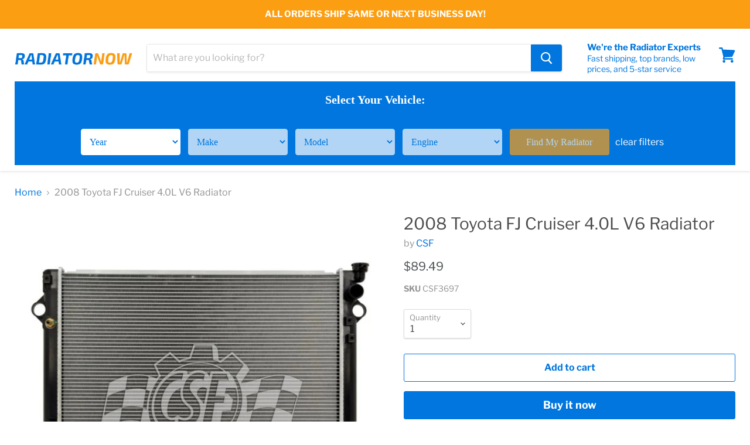

--- FILE ---
content_type: application/javascript; charset=utf-8
request_url: https://cdn.intelligems.io/esm/53dc39967d26/bundle.js
body_size: 97142
content:
const __vite__mapDeps=(i,m=__vite__mapDeps,d=(m.f||(m.f=["ig_standard_1741370191269.shipping-progress-bar-widget.CWupeKtq.js","ig_standard_1741370191269.emotion-react-jsx-dev-runtime.browser.esm.BjSbdZZA.js","ig_standard_1741370191269.onsite-widget-components.Bw2ZdARO.js","ig_standard_1741370191269.message-box-widget.C7PiKoH6.js","ig_standard_1741370191269.offer-progress-bar-widget.DXsQnvzN.js","ig_standard_1741370191269.quantity-buttons-widget.CLwOpriD.js","ig_standard_1741370191269.offer.Dcqa1Prr.js","ig_standard_1741370191269.index.DD1y8xDr.js","ig_standard_1741370191269.currency.BoDDaD0Y.js","ig_standard_1741370191269.index.BN_2zZV1.js","ig_standard_1741370191269.index.n-NOsUbT.js","ig_standard_1741370191269.styled.DZt0Q7mT.js","ig_standard_1741370191269.index.Blbb_Sej.js"])))=>i.map(i=>d[i]);
var _i=Object.defineProperty;var Ri=Object.getPrototypeOf;var Pi=Reflect.get;var wi=ee=>{throw TypeError(ee)};var xi=(ee,$,te)=>$ in ee?_i(ee,$,{enumerable:!0,configurable:!0,writable:!0,value:te}):ee[$]=te;var de=(ee,$,te)=>xi(ee,typeof $!="symbol"?$+"":$,te),Ti=(ee,$,te)=>$.has(ee)||wi("Cannot "+te);var Ei=(ee,$,te)=>(Ti(ee,$,"read from private field"),te?te.call(ee):$.get(ee)),vi=(ee,$,te)=>$.has(ee)?wi("Cannot add the same private member more than once"):$ instanceof WeakSet?$.add(ee):$.set(ee,te),bi=(ee,$,te,re)=>(Ti(ee,$,"write to private field"),re?re.call(ee,te):$.set(ee,te),te);var Si=(ee,$,te)=>Pi(Ri(ee),te,$);function _mergeNamespaces(ee,$){for(var te=0;te<$.length;te++){const re=$[te];if(typeof re!="string"&&!Array.isArray(re)){for(const ne in re)if(ne!=="default"&&!(ne in ee)){const ie=Object.getOwnPropertyDescriptor(re,ne);ie&&Object.defineProperty(ee,ne,ie.get?ie:{enumerable:!0,get:()=>re[ne]})}}}return Object.freeze(Object.defineProperty(ee,Symbol.toStringTag,{value:"Module"}))}const _initConfig=`{"storeName":"buyradiatoronline.myshopify.com","orgId":"d6b05a4e-dbd3-4cbd-8f11-53dc39967d26","buildId":1741372130,"version":"2024-05-05","priceSelectors":[".igPrice",".igComparePrice",".igInstallmentPrice",".igSubtotal",".igLineItemSubtotal",".igPdpPrice",".igSavingsPrice",".igSavingsPercentage",".productitem--listview-price .productitem--price .price--main .money",".price--main .money",".search-flydown--product-price--main .money"],"stayAiSelectors":[],"experiences":[{"id":"577e137b-a6e0-412f-81ae-1dfd59237f11","isPreview":true,"type":"pricing","category":"experiment","testTypes":{"hasTestPricing":true,"hasTestCampaign":false},"findReplaceSelectors":[],"requiresLink":false}],"onsiteInjections":[{"id":"175bab17-f243-4704-8f24-1b5edc232995","variationId":"ec1cd754-8b88-4586-876c-fe2f09692685","customCss":"[data-shopify=\\"payment-button\\"]{\\r\\n    display: none!important;\\r\\n}","jsInjectionMode":{"type":"immediately"}},{"id":"5ef8bd66-e011-4c10-ae6e-b16d32ed0c11","variationId":"c95b059c-c606-4d83-a902-9d69bd1decc0","customCss":"[data-shopify=\\"payment-button\\"]{\\r\\n    display: none!important;\\r\\n}","jsInjectionMode":{"type":"immediately"}},{"id":"b293291f-65d6-4897-b060-7b80f0df5f27","variationId":"075eeeaf-3401-45d2-afba-f30e58f585e1","customCss":"[data-shopify=\\"payment-button\\"]{\\r\\n    display: none!important;\\r\\n}","jsInjectionMode":{"type":"immediately"}}],"userInterfaces":[],"offers":[],"variations":[{"id":"ec1cd754-8b88-4586-876c-fe2f09692685","experienceId":"577e137b-a6e0-412f-81ae-1dfd59237f11","name":"Control Group","percentage":33,"isControl":true},{"id":"c95b059c-c606-4d83-a902-9d69bd1decc0","experienceId":"577e137b-a6e0-412f-81ae-1dfd59237f11","name":"Lower Price","percentage":34,"isControl":false},{"id":"075eeeaf-3401-45d2-afba-f30e58f585e1","experienceId":"577e137b-a6e0-412f-81ae-1dfd59237f11","name":"Higher Price","percentage":33,"isControl":false}],"audiences":[{"experienceId":"577e137b-a6e0-412f-81ae-1dfd59237f11","enabled":true,"excludeCurrency":{"exclude":true,"currency":"USD"},"wholesale":false,"audienceType":"common","elseAction":null,"elseVariationId":null,"elseExcludeFromAnalytics":false,"filters":[],"evaluationFrequency":null}],"experiencePageTargeting":[],"redirects":[],"options":{"domain":"radiatornow.com","isHeadlessStorefront":false,"shouldRedirect":false,"locale":"en-US","metricsSampleRate":100,"useBrowserLocale":false,"currencyFormat":{"options":{"minimumFractionDigits":2},"symbol":"$","suffix":"","removeTrailingZeros":true},"eagerUpdateDom":false,"shopifyFunctionsEnabled":true,"shopifyFunctionsForPricingEnabled":true,"lazyCartUpdate":false,"useBeacon":true,"javascript":"","addIgIdToCartAttrs":true},"exclusionGroups":[]}
`;new Proxy({},{get(ee,$){throw new Error(`Module "fs/promises" has been externalized for browser compatibility. Cannot access "fs/promises.${$}" in client code.  See https://vite.dev/guide/troubleshooting.html#module-externalized-for-browser-compatibility for more details.`)}});const __vite_import_meta_env__={BASE_URL:"https://cdn.intelligems.io/esm/53dc39967d26",DEV:!0,MODE:"prod",PROD:!1,SSR:!1,VITE_API_URL:"https://api.intelligems.io",VITE_APP_URL:"https://app.intelligems.io",VITE_CDN_URL:"https://cdn.intelligems.io",VITE_SENTRY_AUTH_TOKEN:"5f605ec0708048a1ac09fab5b9bea5f6dde6c6b9e0b046118db8bcb36cb52fac",VITE_SENTRY_DSN:"https://10917a18e5234353b4401f7db48fe8e9@o940103.ingest.sentry.io/5889829",VITE_SOURCE_MAP_URL:"https://cdn.intelligems.io",VITE_WEBSOCKET_URL:"wss://ws.intelligems.io"};var define_process_env_default={};const fromProcess=(ee,$)=>typeof import.meta<"u"&&__vite_import_meta_env__&&__vite_import_meta_env__[ee]?__vite_import_meta_env__[ee]:typeof process<"u"?define_process_env_default[ee]??$:$,shortId=ee=>ee.length>12?ee.split("-").pop()??"":ee,sleep=async ee=>new Promise($=>{setTimeout($,ee)}),hexToRgbA=(ee,$=1)=>{let te=ee.replace("#","");te.length===3&&(te=`${te[0]}${te[0]}${te[1]}${te[1]}${te[2]}${te[2]}`);const re=parseInt(te.substring(0,2),16),ne=parseInt(te.substring(2,4),16),ie=parseInt(te.substring(4,6),16);return $>1&&$<=100&&($=$/100),`rgba(${re},${ne},${ie},${$})`};function sortBy(ee,$){return[...ee].sort((te,re)=>te[$]-re[$]),ee}const ensureNumber=ee=>typeof ee=="string"?parseFloat(ee):ee,ensureString=ee=>typeof ee=="number"?ee.toString():ee,getTextColor=ee=>{let $;ee.includes("#")?$=hexToRgbA(ee):$=ee;const te=$.match(/\d+/g);return te?+te[0]*.299+ +te[1]*.587+ +te[2]*.114>186?"#000000":"#FFFFFF":"#000000"},snakeToPascalCase=ee=>ee.split("/").map($=>$.split("_").map(te=>te.charAt(0).toUpperCase()+te.slice(1)).join(" ")).join("/"),camelToSnakeCase=ee=>ee.replace(/([a-z])([A-Z])/g,($,te,re)=>`${te}_${re.toLowerCase()}`).replace(/([A-Z])([a-z]?)/g,($,te,re)=>te&&!re?te.toLowerCase():`_${te.toLowerCase()}${re}`);function capitalizeFirstLetter(ee){return ee?ee.charAt(0).toUpperCase()+ee.slice(1):""}const truncateString=(ee,$)=>ee.length<=$?ee:ee.substring(0,$-3)+"...",stringToBoolean=ee=>{if(ee=ee.toLowerCase(),["y","yes","t","true","on","1"].includes(ee))return!0;if(["n","no","f","false","off","0"].includes(ee))return!1;throw Error(`Invalid truth value ${ee}`)};function sendBeacon(ee,$){if(navigator.sendBeacon)return navigator.sendBeacon(ee,JSON.stringify($))}function generateUUIDv4(){const ee=()=>Math.floor((1+Math.random())*65536).toString(16).substring(1);return ee()+ee()+"-"+ee()+"-4"+ee().substr(0,3)+"-"+(Math.random()*4|8).toString(16)+ee().substr(1,3)+"-"+ee()+ee()+ee()}function leadingDebounce(ee,$){let te=null,re=!0;return(...ie)=>{re&&(ee(...ie),re=!1),te&&clearTimeout(te),te=setTimeout(()=>{re=!0,te=null},$)}}const formatDomain=ee=>{let $=ee.endsWith("/")?ee.substring(0,ee.length-1):ee;return $=$.replace("www.",""),!$.includes("https://")&&$.includes("http://")&&($=$.replace("http://","https://")),$};var commonjsGlobal=typeof globalThis<"u"?globalThis:typeof window<"u"?window:typeof global<"u"?global:typeof self<"u"?self:{};function getDefaultExportFromCjs(ee){return ee&&ee.__esModule&&Object.prototype.hasOwnProperty.call(ee,"default")?ee.default:ee}function getAugmentedNamespace(ee){if(ee.__esModule)return ee;var $=ee.default;if(typeof $=="function"){var te=function re(){return this instanceof re?Reflect.construct($,arguments,this.constructor):$.apply(this,arguments)};te.prototype=$.prototype}else te={};return Object.defineProperty(te,"__esModule",{value:!0}),Object.keys(ee).forEach(function(re){var ne=Object.getOwnPropertyDescriptor(ee,re);Object.defineProperty(te,re,ne.get?ne:{enumerable:!0,get:function(){return ee[re]}})}),te}var lodash_clonedeep={exports:{}};lodash_clonedeep.exports;(function(ee,$){var te=200,re="__lodash_hash_undefined__",ne=9007199254740991,ie="[object Arguments]",ae="[object Array]",se="[object Boolean]",ue="[object Date]",ge="[object Error]",pe="[object Function]",ye="[object GeneratorFunction]",be="[object Map]",we="[object Number]",Ae="[object Object]",ke="[object Promise]",Ye="[object RegExp]",nt="[object Set]",Je="[object String]",ft="[object Symbol]",it="[object WeakMap]",We="[object ArrayBuffer]",Ne="[object DataView]",rt="[object Float32Array]",ct="[object Float64Array]",Ct="[object Int8Array]",Vt="[object Int16Array]",hr="[object Int32Array]",yr="[object Uint8Array]",Ir="[object Uint8ClampedArray]",Er="[object Uint16Array]",wt="[object Uint32Array]",Ot=/[\\^$.*+?()[\]{}|]/g,De=/\w*$/,Sr=/^\[object .+?Constructor\]$/,vr=/^(?:0|[1-9]\d*)$/,Ge={};Ge[ie]=Ge[ae]=Ge[We]=Ge[Ne]=Ge[se]=Ge[ue]=Ge[rt]=Ge[ct]=Ge[Ct]=Ge[Vt]=Ge[hr]=Ge[be]=Ge[we]=Ge[Ae]=Ge[Ye]=Ge[nt]=Ge[Je]=Ge[ft]=Ge[yr]=Ge[Ir]=Ge[Er]=Ge[wt]=!0,Ge[ge]=Ge[pe]=Ge[it]=!1;var br=typeof commonjsGlobal=="object"&&commonjsGlobal&&commonjsGlobal.Object===Object&&commonjsGlobal,It=typeof self=="object"&&self&&self.Object===Object&&self,gt=br||It||Function("return this")(),vt=$&&!$.nodeType&&$,Kt=vt&&!0&&ee&&!ee.nodeType&&ee,Be=Kt&&Kt.exports===vt;function et(le,Ie){return le.set(Ie[0],Ie[1]),le}function Ve(le,Ie){return le.add(Ie),le}function Ut(le,Ie){for(var Ce=-1,Re=le?le.length:0;++Ce<Re&&Ie(le[Ce],Ce,le)!==!1;);return le}function Tt(le,Ie){for(var Ce=-1,Re=Ie.length,tt=le.length;++Ce<Re;)le[tt+Ce]=Ie[Ce];return le}function pt(le,Ie,Ce,Re){for(var tt=-1,ut=le?le.length:0;++tt<ut;)Ce=Ie(Ce,le[tt],tt,le);return Ce}function Cr(le,Ie){for(var Ce=-1,Re=Array(le);++Ce<le;)Re[Ce]=Ie(Ce);return Re}function Ke(le,Ie){return le==null?void 0:le[Ie]}function jr(le){var Ie=!1;if(le!=null&&typeof le.toString!="function")try{Ie=!!(le+"")}catch{}return Ie}function cn(le){var Ie=-1,Ce=Array(le.size);return le.forEach(function(Re,tt){Ce[++Ie]=[tt,Re]}),Ce}function wr(le,Ie){return function(Ce){return le(Ie(Ce))}}function nr(le){var Ie=-1,Ce=Array(le.size);return le.forEach(function(Re){Ce[++Ie]=Re}),Ce}var Hn=Array.prototype,wn=Function.prototype,bt=Object.prototype,Yt=gt["__core-js_shared__"],un=function(){var le=/[^.]+$/.exec(Yt&&Yt.keys&&Yt.keys.IE_PROTO||"");return le?"Symbol(src)_1."+le:""}(),ln=wn.toString,At=bt.hasOwnProperty,ir=bt.toString,Tn=RegExp("^"+ln.call(At).replace(Ot,"\\$&").replace(/hasOwnProperty|(function).*?(?=\\\()| for .+?(?=\\\])/g,"$1.*?")+"$"),dn=Be?gt.Buffer:void 0,Wr=gt.Symbol,_n=gt.Uint8Array,Kn=wr(Object.getPrototypeOf,Object),Tr=Object.create,Yn=bt.propertyIsEnumerable,zn=Hn.splice,_r=Object.getOwnPropertySymbols,kt=dn?dn.isBuffer:void 0,fn=wr(Object.keys,Object),$r=Jt(gt,"DataView"),ht=Jt(gt,"Map"),Lt=Jt(gt,"Promise"),gn=Jt(gt,"Set"),Rr=Jt(gt,"WeakMap"),Ft=Jt(Object,"create"),Hr=qt($r),Kr=qt(ht),Zn=qt(Lt),pn=qt(gn),Pr=qt(Rr),Yr=Wr?Wr.prototype:void 0,zt=Yr?Yr.valueOf:void 0;function yt(le){var Ie=-1,Ce=le?le.length:0;for(this.clear();++Ie<Ce;){var Re=le[Ie];this.set(Re[0],Re[1])}}function Zt(){this.__data__=Ft?Ft(null):{}}function Rn(le){return this.has(le)&&delete this.__data__[le]}function Xn(le){var Ie=this.__data__;if(Ft){var Ce=Ie[le];return Ce===re?void 0:Ce}return At.call(Ie,le)?Ie[le]:void 0}function Jn(le){var Ie=this.__data__;return Ft?Ie[le]!==void 0:At.call(Ie,le)}function qn(le,Ie){var Ce=this.__data__;return Ce[le]=Ft&&Ie===void 0?re:Ie,this}yt.prototype.clear=Zt,yt.prototype.delete=Rn,yt.prototype.get=Xn,yt.prototype.has=Jn,yt.prototype.set=qn;function Nt(le){var Ie=-1,Ce=le?le.length:0;for(this.clear();++Ie<Ce;){var Re=le[Ie];this.set(Re[0],Re[1])}}function xr(){this.__data__=[]}function zr(le){var Ie=this.__data__,Ce=Gt(Ie,le);if(Ce<0)return!1;var Re=Ie.length-1;return Ce==Re?Ie.pop():zn.call(Ie,Ce,1),!0}function Pn(le){var Ie=this.__data__,Ce=Gt(Ie,le);return Ce<0?void 0:Ie[Ce][1]}function qe(le){return Gt(this.__data__,le)>-1}function Qn(le,Ie){var Ce=this.__data__,Re=Gt(Ce,le);return Re<0?Ce.push([le,Ie]):Ce[Re][1]=Ie,this}Nt.prototype.clear=xr,Nt.prototype.delete=zr,Nt.prototype.get=Pn,Nt.prototype.has=qe,Nt.prototype.set=Qn;function ar(le){var Ie=-1,Ce=le?le.length:0;for(this.clear();++Ie<Ce;){var Re=le[Ie];this.set(Re[0],Re[1])}}function ei(){this.__data__={hash:new yt,map:new(ht||Nt),string:new yt}}function ti(le){return Xt(this,le).delete(le)}function ri(le){return Xt(this,le).get(le)}function Mt(le){return Xt(this,le).has(le)}function ni(le,Ie){return Xt(this,le).set(le,Ie),this}ar.prototype.clear=ei,ar.prototype.delete=ti,ar.prototype.get=ri,ar.prototype.has=Mt,ar.prototype.set=ni;function or(le){this.__data__=new Nt(le)}function ii(){this.__data__=new Nt}function ai(le){return this.__data__.delete(le)}function oi(le){return this.__data__.get(le)}function Dt(le){return this.__data__.has(le)}function si(le,Ie){var Ce=this.__data__;if(Ce instanceof Nt){var Re=Ce.__data__;if(!ht||Re.length<te-1)return Re.push([le,Ie]),this;Ce=this.__data__=new ar(Re)}return Ce.set(le,Ie),this}or.prototype.clear=ii,or.prototype.delete=ai,or.prototype.get=oi,or.prototype.has=Dt,or.prototype.set=si;function ci(le,Ie){var Ce=jt(le)||Fn(le)?Cr(le.length,String):[],Re=Ce.length,tt=!!Re;for(var ut in le)At.call(le,ut)&&!(tt&&(ut=="length"||Vn(ut,Re)))&&Ce.push(ut);return Ce}function xn(le,Ie,Ce){var Re=le[Ie];(!(At.call(le,Ie)&&ur(Re,Ce))||Ce===void 0&&!(Ie in le))&&(le[Ie]=Ce)}function Gt(le,Ie){for(var Ce=le.length;Ce--;)if(ur(le[Ce][0],Ie))return Ce;return-1}function On(le,Ie){return le&&En(Ie,qr(Ie),le)}function Bt(le,Ie,Ce,Re,tt,ut,lt){var dt;if(Re&&(dt=ut?Re(le,tt,ut,lt):Re(le)),dt!==void 0)return dt;if(!Lr(le))return le;var Wn=jt(le);if(Wn){if(dt=fi(le),!Ie)return In(le,dt)}else{var oe=Rt(le),me=oe==pe||oe==ye;if(Bn(le))return Dn(le,Ie);if(oe==Ae||oe==ie||me&&!ut){if(jr(le))return ut?le:{};if(dt=cr(me?{}:le),!Ie)return li(le,On(dt,le))}else{if(!Ge[oe])return ut?le:{};dt=vn(le,oe,Bt,Ie)}}lt||(lt=new or);var Ee=lt.get(le);if(Ee)return Ee;if(lt.set(le,dt),!Wn)var Se=Ce?di(le):qr(le);return Ut(Se||le,function(Te,Oe){Se&&(Oe=Te,Te=le[Oe]),xn(dt,Oe,Bt(Te,Ie,Ce,Re,Oe,le,lt))}),dt}function An(le){return Lr(le)?Tr(le):{}}function Ln(le,Ie,Ce){var Re=Ie(le);return jt(le)?Re:Tt(Re,Ce(le))}function _t(le){return ir.call(le)}function Nn(le){if(!Lr(le)||gi(le))return!1;var Ie=Ar(le)||jr(le)?Tn:Sr;return Ie.test(qt(le))}function Mn(le){if(!Xr(le))return fn(le);var Ie=[];for(var Ce in Object(le))At.call(le,Ce)&&Ce!="constructor"&&Ie.push(Ce);return Ie}function Dn(le,Ie){if(Ie)return le.slice();var Ce=new le.constructor(le.length);return le.copy(Ce),Ce}function mn(le){var Ie=new le.constructor(le.byteLength);return new _n(Ie).set(new _n(le)),Ie}function ui(le,Ie){var Ce=Ie?mn(le.buffer):le.buffer;return new le.constructor(Ce,le.byteOffset,le.byteLength)}function hn(le,Ie,Ce){var Re=Ie?Ce(cn(le),!0):cn(le);return pt(Re,et,new le.constructor)}function sr(le){var Ie=new le.constructor(le.source,De.exec(le));return Ie.lastIndex=le.lastIndex,Ie}function Or(le,Ie,Ce){var Re=Ie?Ce(nr(le),!0):nr(le);return pt(Re,Ve,new le.constructor)}function yn(le){return zt?Object(zt.call(le)):{}}function Zr(le,Ie){var Ce=Ie?mn(le.buffer):le.buffer;return new le.constructor(Ce,le.byteOffset,le.length)}function In(le,Ie){var Ce=-1,Re=le.length;for(Ie||(Ie=Array(Re));++Ce<Re;)Ie[Ce]=le[Ce];return Ie}function En(le,Ie,Ce,Re){Ce||(Ce={});for(var tt=-1,ut=Ie.length;++tt<ut;){var lt=Ie[tt],dt=void 0;xn(Ce,lt,dt===void 0?le[lt]:dt)}return Ce}function li(le,Ie){return En(le,Sn(le),Ie)}function di(le){return Ln(le,qr,Sn)}function Xt(le,Ie){var Ce=le.__data__;return Un(Ie)?Ce[typeof Ie=="string"?"string":"hash"]:Ce.map}function Jt(le,Ie){var Ce=Ke(le,Ie);return Nn(Ce)?Ce:void 0}var Sn=_r?wr(_r,Object):Qt,Rt=_t;($r&&Rt(new $r(new ArrayBuffer(1)))!=Ne||ht&&Rt(new ht)!=be||Lt&&Rt(Lt.resolve())!=ke||gn&&Rt(new gn)!=nt||Rr&&Rt(new Rr)!=it)&&(Rt=function(le){var Ie=ir.call(le),Ce=Ie==Ae?le.constructor:void 0,Re=Ce?qt(Ce):void 0;if(Re)switch(Re){case Hr:return Ne;case Kr:return be;case Zn:return ke;case pn:return nt;case Pr:return it}return Ie});function fi(le){var Ie=le.length,Ce=le.constructor(Ie);return Ie&&typeof le[0]=="string"&&At.call(le,"index")&&(Ce.index=le.index,Ce.input=le.input),Ce}function cr(le){return typeof le.constructor=="function"&&!Xr(le)?An(Kn(le)):{}}function vn(le,Ie,Ce,Re){var tt=le.constructor;switch(Ie){case We:return mn(le);case se:case ue:return new tt(+le);case Ne:return ui(le,Re);case rt:case ct:case Ct:case Vt:case hr:case yr:case Ir:case Er:case wt:return Zr(le,Re);case be:return hn(le,Re,Ce);case we:case Je:return new tt(le);case Ye:return sr(le);case nt:return Or(le,Re,Ce);case ft:return yn(le)}}function Vn(le,Ie){return Ie=Ie??ne,!!Ie&&(typeof le=="number"||vr.test(le))&&le>-1&&le%1==0&&le<Ie}function Un(le){var Ie=typeof le;return Ie=="string"||Ie=="number"||Ie=="symbol"||Ie=="boolean"?le!=="__proto__":le===null}function gi(le){return!!un&&un in le}function Xr(le){var Ie=le&&le.constructor,Ce=typeof Ie=="function"&&Ie.prototype||bt;return le===Ce}function qt(le){if(le!=null){try{return ln.call(le)}catch{}try{return le+""}catch{}}return""}function kn(le){return Bt(le,!0,!0)}function ur(le,Ie){return le===Ie||le!==le&&Ie!==Ie}function Fn(le){return Gn(le)&&At.call(le,"callee")&&(!Yn.call(le,"callee")||ir.call(le)==ie)}var jt=Array.isArray;function Pt(le){return le!=null&&pi(le.length)&&!Ar(le)}function Gn(le){return Jr(le)&&Pt(le)}var Bn=kt||jn;function Ar(le){var Ie=Lr(le)?ir.call(le):"";return Ie==pe||Ie==ye}function pi(le){return typeof le=="number"&&le>-1&&le%1==0&&le<=ne}function Lr(le){var Ie=typeof le;return!!le&&(Ie=="object"||Ie=="function")}function Jr(le){return!!le&&typeof le=="object"}function qr(le){return Pt(le)?ci(le):Mn(le)}function Qt(){return[]}function jn(){return!1}ee.exports=kn})(lodash_clonedeep,lodash_clonedeep.exports);var lodash_clonedeepExports=lodash_clonedeep.exports;const cloneDeep=getDefaultExportFromCjs(lodash_clonedeepExports),groupRounder=ee=>{const $=cloneDeep(ee);let te=0,re=0;for(let ne=0;ne<$.length;ne++){const ie=$[ne];let ae=ie.percentage;ae+=te;const se=Math.round(ae);te=ae-se,ie.percentage=se,re+=se}for(let ne=$.length-1;ne>=0;ne--){const ie=$[ne],ae=re-100;if(ae===0)break;if(ie.percentage===0)continue;const se=Math.min(ie.percentage,ae);ie.percentage-=se,re-=se}return $};function getGaVariationName(ee,$,te){return`IG: ${truncateString(ee,48)} - ${truncateString(te,28)} (${shortId($)})`}const hashByKey=(ee,$)=>{const te={};if(!ee||ee.length===0)return te;if($)for(let re=0;re<ee.length;re++){const ne=ee[re],ie=$(ne);te[ie]=ne}else for(let re=0;re<ee.length;re++){const ne=ee[re];ne.id?te[ne.id]=ne:te[generateUUIDv4()]=ne}return te},hashGroupByKey=(ee,$)=>{const te={};if(!ee||ee.length===0)return te;for(let re=0;re<ee.length;re++){const ne=ee[re],ie=$(ne);ie!==void 0&&(te[ie]?te[ie].push(ne):te[ie]=[ne])}return te};var react={exports:{}},react_development={exports:{}};react_development.exports;(function(ee,$){/**
 * @license React
 * react.development.js
 *
 * Copyright (c) Facebook, Inc. and its affiliates.
 *
 * This source code is licensed under the MIT license found in the
 * LICENSE file in the root directory of this source tree.
 */(function(){typeof __REACT_DEVTOOLS_GLOBAL_HOOK__<"u"&&typeof __REACT_DEVTOOLS_GLOBAL_HOOK__.registerInternalModuleStart=="function"&&__REACT_DEVTOOLS_GLOBAL_HOOK__.registerInternalModuleStart(new Error);var te="18.2.0",re=Symbol.for("react.element"),ne=Symbol.for("react.portal"),ie=Symbol.for("react.fragment"),ae=Symbol.for("react.strict_mode"),se=Symbol.for("react.profiler"),ue=Symbol.for("react.provider"),ge=Symbol.for("react.context"),pe=Symbol.for("react.forward_ref"),ye=Symbol.for("react.suspense"),be=Symbol.for("react.suspense_list"),we=Symbol.for("react.memo"),Ae=Symbol.for("react.lazy"),ke=Symbol.for("react.offscreen"),Ye=Symbol.iterator,nt="@@iterator";function Je(oe){if(oe===null||typeof oe!="object")return null;var me=Ye&&oe[Ye]||oe[nt];return typeof me=="function"?me:null}var ft={current:null},it={transition:null},We={current:null,isBatchingLegacy:!1,didScheduleLegacyUpdate:!1},Ne={current:null},rt={},ct=null;function Ct(oe){ct=oe}rt.setExtraStackFrame=function(oe){ct=oe},rt.getCurrentStack=null,rt.getStackAddendum=function(){var oe="";ct&&(oe+=ct);var me=rt.getCurrentStack;return me&&(oe+=me()||""),oe};var Vt=!1,hr=!1,yr=!1,Ir=!1,Er=!1,wt={ReactCurrentDispatcher:ft,ReactCurrentBatchConfig:it,ReactCurrentOwner:Ne};wt.ReactDebugCurrentFrame=rt,wt.ReactCurrentActQueue=We;function Ot(oe){{for(var me=arguments.length,Ee=new Array(me>1?me-1:0),Se=1;Se<me;Se++)Ee[Se-1]=arguments[Se];Sr("warn",oe,Ee)}}function De(oe){{for(var me=arguments.length,Ee=new Array(me>1?me-1:0),Se=1;Se<me;Se++)Ee[Se-1]=arguments[Se];Sr("error",oe,Ee)}}function Sr(oe,me,Ee){{var Se=wt.ReactDebugCurrentFrame,Te=Se.getStackAddendum();Te!==""&&(me+="%s",Ee=Ee.concat([Te]));var Oe=Ee.map(function(Pe){return String(Pe)});Oe.unshift("Warning: "+me),Function.prototype.apply.call(console[oe],console,Oe)}}var vr={};function Ge(oe,me){{var Ee=oe.constructor,Se=Ee&&(Ee.displayName||Ee.name)||"ReactClass",Te=Se+"."+me;if(vr[Te])return;De("Can't call %s on a component that is not yet mounted. This is a no-op, but it might indicate a bug in your application. Instead, assign to `this.state` directly or define a `state = {};` class property with the desired state in the %s component.",me,Se),vr[Te]=!0}}var br={isMounted:function(oe){return!1},enqueueForceUpdate:function(oe,me,Ee){Ge(oe,"forceUpdate")},enqueueReplaceState:function(oe,me,Ee,Se){Ge(oe,"replaceState")},enqueueSetState:function(oe,me,Ee,Se){Ge(oe,"setState")}},It=Object.assign,gt={};Object.freeze(gt);function vt(oe,me,Ee){this.props=oe,this.context=me,this.refs=gt,this.updater=Ee||br}vt.prototype.isReactComponent={},vt.prototype.setState=function(oe,me){if(typeof oe!="object"&&typeof oe!="function"&&oe!=null)throw new Error("setState(...): takes an object of state variables to update or a function which returns an object of state variables.");this.updater.enqueueSetState(this,oe,me,"setState")},vt.prototype.forceUpdate=function(oe){this.updater.enqueueForceUpdate(this,oe,"forceUpdate")};{var Kt={isMounted:["isMounted","Instead, make sure to clean up subscriptions and pending requests in componentWillUnmount to prevent memory leaks."],replaceState:["replaceState","Refactor your code to use setState instead (see https://github.com/facebook/react/issues/3236)."]},Be=function(oe,me){Object.defineProperty(vt.prototype,oe,{get:function(){Ot("%s(...) is deprecated in plain JavaScript React classes. %s",me[0],me[1])}})};for(var et in Kt)Kt.hasOwnProperty(et)&&Be(et,Kt[et])}function Ve(){}Ve.prototype=vt.prototype;function Ut(oe,me,Ee){this.props=oe,this.context=me,this.refs=gt,this.updater=Ee||br}var Tt=Ut.prototype=new Ve;Tt.constructor=Ut,It(Tt,vt.prototype),Tt.isPureReactComponent=!0;function pt(){var oe={current:null};return Object.seal(oe),oe}var Cr=Array.isArray;function Ke(oe){return Cr(oe)}function jr(oe){{var me=typeof Symbol=="function"&&Symbol.toStringTag,Ee=me&&oe[Symbol.toStringTag]||oe.constructor.name||"Object";return Ee}}function cn(oe){try{return wr(oe),!1}catch{return!0}}function wr(oe){return""+oe}function nr(oe){if(cn(oe))return De("The provided key is an unsupported type %s. This value must be coerced to a string before before using it here.",jr(oe)),wr(oe)}function Hn(oe,me,Ee){var Se=oe.displayName;if(Se)return Se;var Te=me.displayName||me.name||"";return Te!==""?Ee+"("+Te+")":Ee}function wn(oe){return oe.displayName||"Context"}function bt(oe){if(oe==null)return null;if(typeof oe.tag=="number"&&De("Received an unexpected object in getComponentNameFromType(). This is likely a bug in React. Please file an issue."),typeof oe=="function")return oe.displayName||oe.name||null;if(typeof oe=="string")return oe;switch(oe){case ie:return"Fragment";case ne:return"Portal";case se:return"Profiler";case ae:return"StrictMode";case ye:return"Suspense";case be:return"SuspenseList"}if(typeof oe=="object")switch(oe.$$typeof){case ge:var me=oe;return wn(me)+".Consumer";case ue:var Ee=oe;return wn(Ee._context)+".Provider";case pe:return Hn(oe,oe.render,"ForwardRef");case we:var Se=oe.displayName||null;return Se!==null?Se:bt(oe.type)||"Memo";case Ae:{var Te=oe,Oe=Te._payload,Pe=Te._init;try{return bt(Pe(Oe))}catch{return null}}}return null}var Yt=Object.prototype.hasOwnProperty,un={key:!0,ref:!0,__self:!0,__source:!0},ln,At,ir;ir={};function Tn(oe){if(Yt.call(oe,"ref")){var me=Object.getOwnPropertyDescriptor(oe,"ref").get;if(me&&me.isReactWarning)return!1}return oe.ref!==void 0}function dn(oe){if(Yt.call(oe,"key")){var me=Object.getOwnPropertyDescriptor(oe,"key").get;if(me&&me.isReactWarning)return!1}return oe.key!==void 0}function Wr(oe,me){var Ee=function(){ln||(ln=!0,De("%s: `key` is not a prop. Trying to access it will result in `undefined` being returned. If you need to access the same value within the child component, you should pass it as a different prop. (https://reactjs.org/link/special-props)",me))};Ee.isReactWarning=!0,Object.defineProperty(oe,"key",{get:Ee,configurable:!0})}function _n(oe,me){var Ee=function(){At||(At=!0,De("%s: `ref` is not a prop. Trying to access it will result in `undefined` being returned. If you need to access the same value within the child component, you should pass it as a different prop. (https://reactjs.org/link/special-props)",me))};Ee.isReactWarning=!0,Object.defineProperty(oe,"ref",{get:Ee,configurable:!0})}function Kn(oe){if(typeof oe.ref=="string"&&Ne.current&&oe.__self&&Ne.current.stateNode!==oe.__self){var me=bt(Ne.current.type);ir[me]||(De('Component "%s" contains the string ref "%s". Support for string refs will be removed in a future major release. This case cannot be automatically converted to an arrow function. We ask you to manually fix this case by using useRef() or createRef() instead. Learn more about using refs safely here: https://reactjs.org/link/strict-mode-string-ref',me,oe.ref),ir[me]=!0)}}var Tr=function(oe,me,Ee,Se,Te,Oe,Pe){var Me={$$typeof:re,type:oe,key:me,ref:Ee,props:Pe,_owner:Oe};return Me._store={},Object.defineProperty(Me._store,"validated",{configurable:!1,enumerable:!1,writable:!0,value:!1}),Object.defineProperty(Me,"_self",{configurable:!1,enumerable:!1,writable:!1,value:Se}),Object.defineProperty(Me,"_source",{configurable:!1,enumerable:!1,writable:!1,value:Te}),Object.freeze&&(Object.freeze(Me.props),Object.freeze(Me)),Me};function Yn(oe,me,Ee){var Se,Te={},Oe=null,Pe=null,Me=null,Fe=null;if(me!=null){Tn(me)&&(Pe=me.ref,Kn(me)),dn(me)&&(nr(me.key),Oe=""+me.key),Me=me.__self===void 0?null:me.__self,Fe=me.__source===void 0?null:me.__source;for(Se in me)Yt.call(me,Se)&&!un.hasOwnProperty(Se)&&(Te[Se]=me[Se])}var $e=arguments.length-2;if($e===1)Te.children=Ee;else if($e>1){for(var ze=Array($e),Ze=0;Ze<$e;Ze++)ze[Ze]=arguments[Ze+2];Object.freeze&&Object.freeze(ze),Te.children=ze}if(oe&&oe.defaultProps){var Qe=oe.defaultProps;for(Se in Qe)Te[Se]===void 0&&(Te[Se]=Qe[Se])}if(Oe||Pe){var ce=typeof oe=="function"?oe.displayName||oe.name||"Unknown":oe;Oe&&Wr(Te,ce),Pe&&_n(Te,ce)}return Tr(oe,Oe,Pe,Me,Fe,Ne.current,Te)}function zn(oe,me){var Ee=Tr(oe.type,me,oe.ref,oe._self,oe._source,oe._owner,oe.props);return Ee}function _r(oe,me,Ee){if(oe==null)throw new Error("React.cloneElement(...): The argument must be a React element, but you passed "+oe+".");var Se,Te=It({},oe.props),Oe=oe.key,Pe=oe.ref,Me=oe._self,Fe=oe._source,$e=oe._owner;if(me!=null){Tn(me)&&(Pe=me.ref,$e=Ne.current),dn(me)&&(nr(me.key),Oe=""+me.key);var ze;oe.type&&oe.type.defaultProps&&(ze=oe.type.defaultProps);for(Se in me)Yt.call(me,Se)&&!un.hasOwnProperty(Se)&&(me[Se]===void 0&&ze!==void 0?Te[Se]=ze[Se]:Te[Se]=me[Se])}var Ze=arguments.length-2;if(Ze===1)Te.children=Ee;else if(Ze>1){for(var Qe=Array(Ze),ce=0;ce<Ze;ce++)Qe[ce]=arguments[ce+2];Te.children=Qe}return Tr(oe.type,Oe,Pe,Me,Fe,$e,Te)}function kt(oe){return typeof oe=="object"&&oe!==null&&oe.$$typeof===re}var fn=".",$r=":";function ht(oe){var me=/[=:]/g,Ee={"=":"=0",":":"=2"},Se=oe.replace(me,function(Te){return Ee[Te]});return"$"+Se}var Lt=!1,gn=/\/+/g;function Rr(oe){return oe.replace(gn,"$&/")}function Ft(oe,me){return typeof oe=="object"&&oe!==null&&oe.key!=null?(nr(oe.key),ht(""+oe.key)):me.toString(36)}function Hr(oe,me,Ee,Se,Te){var Oe=typeof oe;(Oe==="undefined"||Oe==="boolean")&&(oe=null);var Pe=!1;if(oe===null)Pe=!0;else switch(Oe){case"string":case"number":Pe=!0;break;case"object":switch(oe.$$typeof){case re:case ne:Pe=!0}}if(Pe){var Me=oe,Fe=Te(Me),$e=Se===""?fn+Ft(Me,0):Se;if(Ke(Fe)){var ze="";$e!=null&&(ze=Rr($e)+"/"),Hr(Fe,me,ze,"",function(ot){return ot})}else Fe!=null&&(kt(Fe)&&(Fe.key&&(!Me||Me.key!==Fe.key)&&nr(Fe.key),Fe=zn(Fe,Ee+(Fe.key&&(!Me||Me.key!==Fe.key)?Rr(""+Fe.key)+"/":"")+$e)),me.push(Fe));return 1}var Ze,Qe,ce=0,fe=Se===""?fn:Se+$r;if(Ke(oe))for(var ve=0;ve<oe.length;ve++)Ze=oe[ve],Qe=fe+Ft(Ze,ve),ce+=Hr(Ze,me,Ee,Qe,Te);else{var _e=Je(oe);if(typeof _e=="function"){var Le=oe;_e===Le.entries&&(Lt||Ot("Using Maps as children is not supported. Use an array of keyed ReactElements instead."),Lt=!0);for(var xe=_e.call(Le),Ue,Xe=0;!(Ue=xe.next()).done;)Ze=Ue.value,Qe=fe+Ft(Ze,Xe++),ce+=Hr(Ze,me,Ee,Qe,Te)}else if(Oe==="object"){var He=String(oe);throw new Error("Objects are not valid as a React child (found: "+(He==="[object Object]"?"object with keys {"+Object.keys(oe).join(", ")+"}":He)+"). If you meant to render a collection of children, use an array instead.")}}return ce}function Kr(oe,me,Ee){if(oe==null)return oe;var Se=[],Te=0;return Hr(oe,Se,"","",function(Oe){return me.call(Ee,Oe,Te++)}),Se}function Zn(oe){var me=0;return Kr(oe,function(){me++}),me}function pn(oe,me,Ee){Kr(oe,function(){me.apply(this,arguments)},Ee)}function Pr(oe){return Kr(oe,function(me){return me})||[]}function Yr(oe){if(!kt(oe))throw new Error("React.Children.only expected to receive a single React element child.");return oe}function zt(oe){var me={$$typeof:ge,_currentValue:oe,_currentValue2:oe,_threadCount:0,Provider:null,Consumer:null,_defaultValue:null,_globalName:null};me.Provider={$$typeof:ue,_context:me};var Ee=!1,Se=!1,Te=!1;{var Oe={$$typeof:ge,_context:me};Object.defineProperties(Oe,{Provider:{get:function(){return Se||(Se=!0,De("Rendering <Context.Consumer.Provider> is not supported and will be removed in a future major release. Did you mean to render <Context.Provider> instead?")),me.Provider},set:function(Pe){me.Provider=Pe}},_currentValue:{get:function(){return me._currentValue},set:function(Pe){me._currentValue=Pe}},_currentValue2:{get:function(){return me._currentValue2},set:function(Pe){me._currentValue2=Pe}},_threadCount:{get:function(){return me._threadCount},set:function(Pe){me._threadCount=Pe}},Consumer:{get:function(){return Ee||(Ee=!0,De("Rendering <Context.Consumer.Consumer> is not supported and will be removed in a future major release. Did you mean to render <Context.Consumer> instead?")),me.Consumer}},displayName:{get:function(){return me.displayName},set:function(Pe){Te||(Ot("Setting `displayName` on Context.Consumer has no effect. You should set it directly on the context with Context.displayName = '%s'.",Pe),Te=!0)}}}),me.Consumer=Oe}return me._currentRenderer=null,me._currentRenderer2=null,me}var yt=-1,Zt=0,Rn=1,Xn=2;function Jn(oe){if(oe._status===yt){var me=oe._result,Ee=me();if(Ee.then(function(Oe){if(oe._status===Zt||oe._status===yt){var Pe=oe;Pe._status=Rn,Pe._result=Oe}},function(Oe){if(oe._status===Zt||oe._status===yt){var Pe=oe;Pe._status=Xn,Pe._result=Oe}}),oe._status===yt){var Se=oe;Se._status=Zt,Se._result=Ee}}if(oe._status===Rn){var Te=oe._result;return Te===void 0&&De(`lazy: Expected the result of a dynamic import() call. Instead received: %s

Your code should look like: 
  const MyComponent = lazy(() => import('./MyComponent'))

Did you accidentally put curly braces around the import?`,Te),"default"in Te||De(`lazy: Expected the result of a dynamic import() call. Instead received: %s

Your code should look like: 
  const MyComponent = lazy(() => import('./MyComponent'))`,Te),Te.default}else throw oe._result}function qn(oe){var me={_status:yt,_result:oe},Ee={$$typeof:Ae,_payload:me,_init:Jn};{var Se,Te;Object.defineProperties(Ee,{defaultProps:{configurable:!0,get:function(){return Se},set:function(Oe){De("React.lazy(...): It is not supported to assign `defaultProps` to a lazy component import. Either specify them where the component is defined, or create a wrapping component around it."),Se=Oe,Object.defineProperty(Ee,"defaultProps",{enumerable:!0})}},propTypes:{configurable:!0,get:function(){return Te},set:function(Oe){De("React.lazy(...): It is not supported to assign `propTypes` to a lazy component import. Either specify them where the component is defined, or create a wrapping component around it."),Te=Oe,Object.defineProperty(Ee,"propTypes",{enumerable:!0})}}})}return Ee}function Nt(oe){oe!=null&&oe.$$typeof===we?De("forwardRef requires a render function but received a `memo` component. Instead of forwardRef(memo(...)), use memo(forwardRef(...))."):typeof oe!="function"?De("forwardRef requires a render function but was given %s.",oe===null?"null":typeof oe):oe.length!==0&&oe.length!==2&&De("forwardRef render functions accept exactly two parameters: props and ref. %s",oe.length===1?"Did you forget to use the ref parameter?":"Any additional parameter will be undefined."),oe!=null&&(oe.defaultProps!=null||oe.propTypes!=null)&&De("forwardRef render functions do not support propTypes or defaultProps. Did you accidentally pass a React component?");var me={$$typeof:pe,render:oe};{var Ee;Object.defineProperty(me,"displayName",{enumerable:!1,configurable:!0,get:function(){return Ee},set:function(Se){Ee=Se,!oe.name&&!oe.displayName&&(oe.displayName=Se)}})}return me}var xr;xr=Symbol.for("react.module.reference");function zr(oe){return!!(typeof oe=="string"||typeof oe=="function"||oe===ie||oe===se||Er||oe===ae||oe===ye||oe===be||Ir||oe===ke||Vt||hr||yr||typeof oe=="object"&&oe!==null&&(oe.$$typeof===Ae||oe.$$typeof===we||oe.$$typeof===ue||oe.$$typeof===ge||oe.$$typeof===pe||oe.$$typeof===xr||oe.getModuleId!==void 0))}function Pn(oe,me){zr(oe)||De("memo: The first argument must be a component. Instead received: %s",oe===null?"null":typeof oe);var Ee={$$typeof:we,type:oe,compare:me===void 0?null:me};{var Se;Object.defineProperty(Ee,"displayName",{enumerable:!1,configurable:!0,get:function(){return Se},set:function(Te){Se=Te,!oe.name&&!oe.displayName&&(oe.displayName=Te)}})}return Ee}function qe(){var oe=ft.current;return oe===null&&De(`Invalid hook call. Hooks can only be called inside of the body of a function component. This could happen for one of the following reasons:
1. You might have mismatching versions of React and the renderer (such as React DOM)
2. You might be breaking the Rules of Hooks
3. You might have more than one copy of React in the same app
See https://reactjs.org/link/invalid-hook-call for tips about how to debug and fix this problem.`),oe}function Qn(oe){var me=qe();if(oe._context!==void 0){var Ee=oe._context;Ee.Consumer===oe?De("Calling useContext(Context.Consumer) is not supported, may cause bugs, and will be removed in a future major release. Did you mean to call useContext(Context) instead?"):Ee.Provider===oe&&De("Calling useContext(Context.Provider) is not supported. Did you mean to call useContext(Context) instead?")}return me.useContext(oe)}function ar(oe){var me=qe();return me.useState(oe)}function ei(oe,me,Ee){var Se=qe();return Se.useReducer(oe,me,Ee)}function ti(oe){var me=qe();return me.useRef(oe)}function ri(oe,me){var Ee=qe();return Ee.useEffect(oe,me)}function Mt(oe,me){var Ee=qe();return Ee.useInsertionEffect(oe,me)}function ni(oe,me){var Ee=qe();return Ee.useLayoutEffect(oe,me)}function or(oe,me){var Ee=qe();return Ee.useCallback(oe,me)}function ii(oe,me){var Ee=qe();return Ee.useMemo(oe,me)}function ai(oe,me,Ee){var Se=qe();return Se.useImperativeHandle(oe,me,Ee)}function oi(oe,me){{var Ee=qe();return Ee.useDebugValue(oe,me)}}function Dt(){var oe=qe();return oe.useTransition()}function si(oe){var me=qe();return me.useDeferredValue(oe)}function ci(){var oe=qe();return oe.useId()}function xn(oe,me,Ee){var Se=qe();return Se.useSyncExternalStore(oe,me,Ee)}var Gt=0,On,Bt,An,Ln,_t,Nn,Mn;function Dn(){}Dn.__reactDisabledLog=!0;function mn(){{if(Gt===0){On=console.log,Bt=console.info,An=console.warn,Ln=console.error,_t=console.group,Nn=console.groupCollapsed,Mn=console.groupEnd;var oe={configurable:!0,enumerable:!0,value:Dn,writable:!0};Object.defineProperties(console,{info:oe,log:oe,warn:oe,error:oe,group:oe,groupCollapsed:oe,groupEnd:oe})}Gt++}}function ui(){{if(Gt--,Gt===0){var oe={configurable:!0,enumerable:!0,writable:!0};Object.defineProperties(console,{log:It({},oe,{value:On}),info:It({},oe,{value:Bt}),warn:It({},oe,{value:An}),error:It({},oe,{value:Ln}),group:It({},oe,{value:_t}),groupCollapsed:It({},oe,{value:Nn}),groupEnd:It({},oe,{value:Mn})})}Gt<0&&De("disabledDepth fell below zero. This is a bug in React. Please file an issue.")}}var hn=wt.ReactCurrentDispatcher,sr;function Or(oe,me,Ee){{if(sr===void 0)try{throw Error()}catch(Te){var Se=Te.stack.trim().match(/\n( *(at )?)/);sr=Se&&Se[1]||""}return`
`+sr+oe}}var yn=!1,Zr;{var In=typeof WeakMap=="function"?WeakMap:Map;Zr=new In}function En(oe,me){if(!oe||yn)return"";{var Ee=Zr.get(oe);if(Ee!==void 0)return Ee}var Se;yn=!0;var Te=Error.prepareStackTrace;Error.prepareStackTrace=void 0;var Oe;Oe=hn.current,hn.current=null,mn();try{if(me){var Pe=function(){throw Error()};if(Object.defineProperty(Pe.prototype,"props",{set:function(){throw Error()}}),typeof Reflect=="object"&&Reflect.construct){try{Reflect.construct(Pe,[])}catch(fe){Se=fe}Reflect.construct(oe,[],Pe)}else{try{Pe.call()}catch(fe){Se=fe}oe.call(Pe.prototype)}}else{try{throw Error()}catch(fe){Se=fe}oe()}}catch(fe){if(fe&&Se&&typeof fe.stack=="string"){for(var Me=fe.stack.split(`
`),Fe=Se.stack.split(`
`),$e=Me.length-1,ze=Fe.length-1;$e>=1&&ze>=0&&Me[$e]!==Fe[ze];)ze--;for(;$e>=1&&ze>=0;$e--,ze--)if(Me[$e]!==Fe[ze]){if($e!==1||ze!==1)do if($e--,ze--,ze<0||Me[$e]!==Fe[ze]){var Ze=`
`+Me[$e].replace(" at new "," at ");return oe.displayName&&Ze.includes("<anonymous>")&&(Ze=Ze.replace("<anonymous>",oe.displayName)),typeof oe=="function"&&Zr.set(oe,Ze),Ze}while($e>=1&&ze>=0);break}}}finally{yn=!1,hn.current=Oe,ui(),Error.prepareStackTrace=Te}var Qe=oe?oe.displayName||oe.name:"",ce=Qe?Or(Qe):"";return typeof oe=="function"&&Zr.set(oe,ce),ce}function li(oe,me,Ee){return En(oe,!1)}function di(oe){var me=oe.prototype;return!!(me&&me.isReactComponent)}function Xt(oe,me,Ee){if(oe==null)return"";if(typeof oe=="function")return En(oe,di(oe));if(typeof oe=="string")return Or(oe);switch(oe){case ye:return Or("Suspense");case be:return Or("SuspenseList")}if(typeof oe=="object")switch(oe.$$typeof){case pe:return li(oe.render);case we:return Xt(oe.type,me,Ee);case Ae:{var Se=oe,Te=Se._payload,Oe=Se._init;try{return Xt(Oe(Te),me,Ee)}catch{}}}return""}var Jt={},Sn=wt.ReactDebugCurrentFrame;function Rt(oe){if(oe){var me=oe._owner,Ee=Xt(oe.type,oe._source,me?me.type:null);Sn.setExtraStackFrame(Ee)}else Sn.setExtraStackFrame(null)}function fi(oe,me,Ee,Se,Te){{var Oe=Function.call.bind(Yt);for(var Pe in oe)if(Oe(oe,Pe)){var Me=void 0;try{if(typeof oe[Pe]!="function"){var Fe=Error((Se||"React class")+": "+Ee+" type `"+Pe+"` is invalid; it must be a function, usually from the `prop-types` package, but received `"+typeof oe[Pe]+"`.This often happens because of typos such as `PropTypes.function` instead of `PropTypes.func`.");throw Fe.name="Invariant Violation",Fe}Me=oe[Pe](me,Pe,Se,Ee,null,"SECRET_DO_NOT_PASS_THIS_OR_YOU_WILL_BE_FIRED")}catch($e){Me=$e}Me&&!(Me instanceof Error)&&(Rt(Te),De("%s: type specification of %s `%s` is invalid; the type checker function must return `null` or an `Error` but returned a %s. You may have forgotten to pass an argument to the type checker creator (arrayOf, instanceOf, objectOf, oneOf, oneOfType, and shape all require an argument).",Se||"React class",Ee,Pe,typeof Me),Rt(null)),Me instanceof Error&&!(Me.message in Jt)&&(Jt[Me.message]=!0,Rt(Te),De("Failed %s type: %s",Ee,Me.message),Rt(null))}}}function cr(oe){if(oe){var me=oe._owner,Ee=Xt(oe.type,oe._source,me?me.type:null);Ct(Ee)}else Ct(null)}var vn;vn=!1;function Vn(){if(Ne.current){var oe=bt(Ne.current.type);if(oe)return`

Check the render method of \``+oe+"`."}return""}function Un(oe){if(oe!==void 0){var me=oe.fileName.replace(/^.*[\\\/]/,""),Ee=oe.lineNumber;return`

Check your code at `+me+":"+Ee+"."}return""}function gi(oe){return oe!=null?Un(oe.__source):""}var Xr={};function qt(oe){var me=Vn();if(!me){var Ee=typeof oe=="string"?oe:oe.displayName||oe.name;Ee&&(me=`

Check the top-level render call using <`+Ee+">.")}return me}function kn(oe,me){if(!(!oe._store||oe._store.validated||oe.key!=null)){oe._store.validated=!0;var Ee=qt(me);if(!Xr[Ee]){Xr[Ee]=!0;var Se="";oe&&oe._owner&&oe._owner!==Ne.current&&(Se=" It was passed a child from "+bt(oe._owner.type)+"."),cr(oe),De('Each child in a list should have a unique "key" prop.%s%s See https://reactjs.org/link/warning-keys for more information.',Ee,Se),cr(null)}}}function ur(oe,me){if(typeof oe=="object"){if(Ke(oe))for(var Ee=0;Ee<oe.length;Ee++){var Se=oe[Ee];kt(Se)&&kn(Se,me)}else if(kt(oe))oe._store&&(oe._store.validated=!0);else if(oe){var Te=Je(oe);if(typeof Te=="function"&&Te!==oe.entries)for(var Oe=Te.call(oe),Pe;!(Pe=Oe.next()).done;)kt(Pe.value)&&kn(Pe.value,me)}}}function Fn(oe){{var me=oe.type;if(me==null||typeof me=="string")return;var Ee;if(typeof me=="function")Ee=me.propTypes;else if(typeof me=="object"&&(me.$$typeof===pe||me.$$typeof===we))Ee=me.propTypes;else return;if(Ee){var Se=bt(me);fi(Ee,oe.props,"prop",Se,oe)}else if(me.PropTypes!==void 0&&!vn){vn=!0;var Te=bt(me);De("Component %s declared `PropTypes` instead of `propTypes`. Did you misspell the property assignment?",Te||"Unknown")}typeof me.getDefaultProps=="function"&&!me.getDefaultProps.isReactClassApproved&&De("getDefaultProps is only used on classic React.createClass definitions. Use a static property named `defaultProps` instead.")}}function jt(oe){{for(var me=Object.keys(oe.props),Ee=0;Ee<me.length;Ee++){var Se=me[Ee];if(Se!=="children"&&Se!=="key"){cr(oe),De("Invalid prop `%s` supplied to `React.Fragment`. React.Fragment can only have `key` and `children` props.",Se),cr(null);break}}oe.ref!==null&&(cr(oe),De("Invalid attribute `ref` supplied to `React.Fragment`."),cr(null))}}function Pt(oe,me,Ee){var Se=zr(oe);if(!Se){var Te="";(oe===void 0||typeof oe=="object"&&oe!==null&&Object.keys(oe).length===0)&&(Te+=" You likely forgot to export your component from the file it's defined in, or you might have mixed up default and named imports.");var Oe=gi(me);Oe?Te+=Oe:Te+=Vn();var Pe;oe===null?Pe="null":Ke(oe)?Pe="array":oe!==void 0&&oe.$$typeof===re?(Pe="<"+(bt(oe.type)||"Unknown")+" />",Te=" Did you accidentally export a JSX literal instead of a component?"):Pe=typeof oe,De("React.createElement: type is invalid -- expected a string (for built-in components) or a class/function (for composite components) but got: %s.%s",Pe,Te)}var Me=Yn.apply(this,arguments);if(Me==null)return Me;if(Se)for(var Fe=2;Fe<arguments.length;Fe++)ur(arguments[Fe],oe);return oe===ie?jt(Me):Fn(Me),Me}var Gn=!1;function Bn(oe){var me=Pt.bind(null,oe);return me.type=oe,Gn||(Gn=!0,Ot("React.createFactory() is deprecated and will be removed in a future major release. Consider using JSX or use React.createElement() directly instead.")),Object.defineProperty(me,"type",{enumerable:!1,get:function(){return Ot("Factory.type is deprecated. Access the class directly before passing it to createFactory."),Object.defineProperty(this,"type",{value:oe}),oe}}),me}function Ar(oe,me,Ee){for(var Se=_r.apply(this,arguments),Te=2;Te<arguments.length;Te++)ur(arguments[Te],Se.type);return Fn(Se),Se}function pi(oe,me){var Ee=it.transition;it.transition={};var Se=it.transition;it.transition._updatedFibers=new Set;try{oe()}finally{if(it.transition=Ee,Ee===null&&Se._updatedFibers){var Te=Se._updatedFibers.size;Te>10&&Ot("Detected a large number of updates inside startTransition. If this is due to a subscription please re-write it to use React provided hooks. Otherwise concurrent mode guarantees are off the table."),Se._updatedFibers.clear()}}}var Lr=!1,Jr=null;function qr(oe){if(Jr===null)try{var me=("require"+Math.random()).slice(0,7),Ee=ee&&ee[me];Jr=Ee.call(ee,"timers").setImmediate}catch{Jr=function(Te){Lr===!1&&(Lr=!0,typeof MessageChannel>"u"&&De("This browser does not have a MessageChannel implementation, so enqueuing tasks via await act(async () => ...) will fail. Please file an issue at https://github.com/facebook/react/issues if you encounter this warning."));var Oe=new MessageChannel;Oe.port1.onmessage=Te,Oe.port2.postMessage(void 0)}}return Jr(oe)}var Qt=0,jn=!1;function le(oe){{var me=Qt;Qt++,We.current===null&&(We.current=[]);var Ee=We.isBatchingLegacy,Se;try{if(We.isBatchingLegacy=!0,Se=oe(),!Ee&&We.didScheduleLegacyUpdate){var Te=We.current;Te!==null&&(We.didScheduleLegacyUpdate=!1,tt(Te))}}catch(Qe){throw Ie(me),Qe}finally{We.isBatchingLegacy=Ee}if(Se!==null&&typeof Se=="object"&&typeof Se.then=="function"){var Oe=Se,Pe=!1,Me={then:function(Qe,ce){Pe=!0,Oe.then(function(fe){Ie(me),Qt===0?Ce(fe,Qe,ce):Qe(fe)},function(fe){Ie(me),ce(fe)})}};return!jn&&typeof Promise<"u"&&Promise.resolve().then(function(){}).then(function(){Pe||(jn=!0,De("You called act(async () => ...) without await. This could lead to unexpected testing behaviour, interleaving multiple act calls and mixing their scopes. You should - await act(async () => ...);"))}),Me}else{var Fe=Se;if(Ie(me),Qt===0){var $e=We.current;$e!==null&&(tt($e),We.current=null);var ze={then:function(Qe,ce){We.current===null?(We.current=[],Ce(Fe,Qe,ce)):Qe(Fe)}};return ze}else{var Ze={then:function(Qe,ce){Qe(Fe)}};return Ze}}}}function Ie(oe){oe!==Qt-1&&De("You seem to have overlapping act() calls, this is not supported. Be sure to await previous act() calls before making a new one. "),Qt=oe}function Ce(oe,me,Ee){{var Se=We.current;if(Se!==null)try{tt(Se),qr(function(){Se.length===0?(We.current=null,me(oe)):Ce(oe,me,Ee)})}catch(Te){Ee(Te)}else me(oe)}}var Re=!1;function tt(oe){if(!Re){Re=!0;var me=0;try{for(;me<oe.length;me++){var Ee=oe[me];do Ee=Ee(!0);while(Ee!==null)}oe.length=0}catch(Se){throw oe=oe.slice(me+1),Se}finally{Re=!1}}}var ut=Pt,lt=Ar,dt=Bn,Wn={map:Kr,forEach:pn,count:Zn,toArray:Pr,only:Yr};$.Children=Wn,$.Component=vt,$.Fragment=ie,$.Profiler=se,$.PureComponent=Ut,$.StrictMode=ae,$.Suspense=ye,$.__SECRET_INTERNALS_DO_NOT_USE_OR_YOU_WILL_BE_FIRED=wt,$.cloneElement=lt,$.createContext=zt,$.createElement=ut,$.createFactory=dt,$.createRef=pt,$.forwardRef=Nt,$.isValidElement=kt,$.lazy=qn,$.memo=Pn,$.startTransition=pi,$.unstable_act=le,$.useCallback=or,$.useContext=Qn,$.useDebugValue=oi,$.useDeferredValue=si,$.useEffect=ri,$.useId=ci,$.useImperativeHandle=ai,$.useInsertionEffect=Mt,$.useLayoutEffect=ni,$.useMemo=ii,$.useReducer=ei,$.useRef=ti,$.useState=ar,$.useSyncExternalStore=xn,$.useTransition=Dt,$.version=te,typeof __REACT_DEVTOOLS_GLOBAL_HOOK__<"u"&&typeof __REACT_DEVTOOLS_GLOBAL_HOOK__.registerInternalModuleStop=="function"&&__REACT_DEVTOOLS_GLOBAL_HOOK__.registerInternalModuleStop(new Error)})()})(react_development,react_development.exports);var react_developmentExports=react_development.exports;react.exports=react_developmentExports;var reactExports=react.exports;const React=getDefaultExportFromCjs(reactExports),React$1=_mergeNamespaces({__proto__:null,default:React},[reactExports]);function getShippingTresholdByShippingRateGroups(ee,$){for(const te of ee.shippingRateGroups||[])for(const re of te.rates)if(re.rateType===$&&re.amount)return ensureNumber(re.amount)}function merge(ee,$){const te=JSON.parse(JSON.stringify(ee)),re={merge(ne,ie){if(isMergeable(ne)){const ae=JSON.parse(JSON.stringify(ne));mergeObjects(te,ae,"",ie)}}};return typeof $=="function"?$(re):$&&re.merge($),te}function mergeObjects(ee,$,te,re){for(const[ne,ie]of Object.entries($))if(ie!==void 0){const ae=te+"."+ne;if(isMergeable(ee[ne])&&isMergeable(ie))mergeObjects(ee[ne],ie,ae,re);else if(Array.isArray(ie)){const se=JSON.parse(JSON.stringify(ie));re===void 0?ee[ne]=se:ee[ne]=re(ee[ne],se,ae)}else re===void 0?ee[ne]=ie:ee[ne]=re(ee[ne],ie,ae)}}function isMergeable(ee){return!!(ee&&typeof ee=="object"&&!Array.isArray(ee))}function createShippingProgressBarConfig(ee,$){const{textReplacements:te}=ee.variables;return{widget:ee,breakpoints:[{value:$,label:te.tooltipTemplate,completeText:te.currentUnlockedTemplate??te.allTiersUnlockedTemplate,incompleteText:te.buyMoreTemplate,tooltipEnabled:te.tooltipEnabled,active:{iconId:te.activeIconId,backgroundIconId:te.activeBackgroundIconId},inactive:{iconId:te.inactiveIconId,backgroundIconId:te.inactiveBackgroundIconId},reward:{freeShipping:!0}}]}}const CoreKeys={IG_ID_KEY:"ig-id",IG_FV_KEY:"ig-fv",IG_TOKEN_KEY:"ig-auth-token",IG_PAGE_VIEW_COUNT_KEY:"ig-pv",ID_SIZE:36,ID_PREFIX:"ig",ID_SPACER:"_",ID_COOKIE_DAYS_TO_LIVE:365,DEBUG:fromProcess("NODE_ENV",void 0)==="dev"||fromProcess("NODE_ENV",void 0)==="development"||!1,INTELLIGEMS_TRACK_ENDPOINT:fromProcess("API_URL",void 0)?`${fromProcess("API_URL",void 0)}/v3/track`:"https://api.intelligems.io/v3/track",KLAVIYO_IDS_COOKIE:"ig-klaviyo-ids",GEO_LOCATION_COOKIE:"ig-location"},StateKeys={PREVIEW_KEY:"ig-preview",PREVIEW_VARIATION_ID:"ig-variation",INTEGRATION_KEY:"ig-integration",OPT_KEY:"ig-opt",SS_KEY:"ig-ss",SKIP_REDIRECT_KEY:"ig-skip-redirect",BUILDER_KEY:"ig-builder",BUILDER_MODE_KEY:"ig-builder-mode",WARNINGS_KEY:"ig-warnings",PREVIEW_ALL_TRAFFIC_KEY:"ig-preview-traffic",SESSION_CONFIG_KEY:"ig-config",CHANGES_KEY:"ig-changes",CAMPAIGN_QUERY_PARAM_KEY:"ig-campaign",GEO_LOCATION_COOKIE:"ig-location",KLAVIYO_IDS_COOKIE:"ig-klaviyo-ids",BUILDER_CONTAINER:"ig-container"};/*! js-cookie v3.0.5 | MIT */function assign(ee){for(var $=1;$<arguments.length;$++){var te=arguments[$];for(var re in te)ee[re]=te[re]}return ee}var defaultConverter={read:function(ee){return ee[0]==='"'&&(ee=ee.slice(1,-1)),ee.replace(/(%[\dA-F]{2})+/gi,decodeURIComponent)},write:function(ee){return encodeURIComponent(ee).replace(/%(2[346BF]|3[AC-F]|40|5[BDE]|60|7[BCD])/g,decodeURIComponent)}};function init$5(ee,$){function te(ne,ie,ae){if(!(typeof document>"u")){ae=assign({},$,ae),typeof ae.expires=="number"&&(ae.expires=new Date(Date.now()+ae.expires*864e5)),ae.expires&&(ae.expires=ae.expires.toUTCString()),ne=encodeURIComponent(ne).replace(/%(2[346B]|5E|60|7C)/g,decodeURIComponent).replace(/[()]/g,escape);var se="";for(var ue in ae)ae[ue]&&(se+="; "+ue,ae[ue]!==!0&&(se+="="+ae[ue].split(";")[0]));return document.cookie=ne+"="+ee.write(ie,ne)+se}}function re(ne){if(!(typeof document>"u"||arguments.length&&!ne)){for(var ie=document.cookie?document.cookie.split("; "):[],ae={},se=0;se<ie.length;se++){var ue=ie[se].split("="),ge=ue.slice(1).join("=");try{var pe=decodeURIComponent(ue[0]);if(ae[pe]=ee.read(ge,pe),ne===pe)break}catch{}}return ne?ae[ne]:ae}}return Object.create({set:te,get:re,remove:function(ne,ie){te(ne,"",assign({},ie,{expires:-1}))},withAttributes:function(ne){return init$5(this.converter,assign({},this.attributes,ne))},withConverter:function(ne){return init$5(assign({},this.converter,ne),this.attributes)}},{attributes:{value:Object.freeze($)},converter:{value:Object.freeze(ee)}})}var api=init$5(defaultConverter,{path:"/"}),FUNC_ERROR_TEXT="Expected a function",NAN=NaN,symbolTag="[object Symbol]",reTrim=/^\s+|\s+$/g,reIsBadHex=/^[-+]0x[0-9a-f]+$/i,reIsBinary=/^0b[01]+$/i,reIsOctal=/^0o[0-7]+$/i,freeParseInt=parseInt,freeGlobal=typeof commonjsGlobal=="object"&&commonjsGlobal&&commonjsGlobal.Object===Object&&commonjsGlobal,freeSelf=typeof self=="object"&&self&&self.Object===Object&&self,root=freeGlobal||freeSelf||Function("return this")(),objectProto=Object.prototype,objectToString=objectProto.toString,nativeMax=Math.max,nativeMin=Math.min,now=function(){return root.Date.now()};function debounce(ee,$,te){var re,ne,ie,ae,se,ue,ge=0,pe=!1,ye=!1,be=!0;if(typeof ee!="function")throw new TypeError(FUNC_ERROR_TEXT);$=toNumber($)||0,isObject$1(te)&&(pe=!!te.leading,ye="maxWait"in te,ie=ye?nativeMax(toNumber(te.maxWait)||0,$):ie,be="trailing"in te?!!te.trailing:be);function we(Ne){var rt=re,ct=ne;return re=ne=void 0,ge=Ne,ae=ee.apply(ct,rt),ae}function Ae(Ne){return ge=Ne,se=setTimeout(nt,$),pe?we(Ne):ae}function ke(Ne){var rt=Ne-ue,ct=Ne-ge,Ct=$-rt;return ye?nativeMin(Ct,ie-ct):Ct}function Ye(Ne){var rt=Ne-ue,ct=Ne-ge;return ue===void 0||rt>=$||rt<0||ye&&ct>=ie}function nt(){var Ne=now();if(Ye(Ne))return Je(Ne);se=setTimeout(nt,ke(Ne))}function Je(Ne){return se=void 0,be&&re?we(Ne):(re=ne=void 0,ae)}function ft(){se!==void 0&&clearTimeout(se),ge=0,re=ue=ne=se=void 0}function it(){return se===void 0?ae:Je(now())}function We(){var Ne=now(),rt=Ye(Ne);if(re=arguments,ne=this,ue=Ne,rt){if(se===void 0)return Ae(ue);if(ye)return se=setTimeout(nt,$),we(ue)}return se===void 0&&(se=setTimeout(nt,$)),ae}return We.cancel=ft,We.flush=it,We}function throttle(ee,$,te){var re=!0,ne=!0;if(typeof ee!="function")throw new TypeError(FUNC_ERROR_TEXT);return isObject$1(te)&&(re="leading"in te?!!te.leading:re,ne="trailing"in te?!!te.trailing:ne),debounce(ee,$,{leading:re,maxWait:$,trailing:ne})}function isObject$1(ee){var $=typeof ee;return!!ee&&($=="object"||$=="function")}function isObjectLike(ee){return!!ee&&typeof ee=="object"}function isSymbol(ee){return typeof ee=="symbol"||isObjectLike(ee)&&objectToString.call(ee)==symbolTag}function toNumber(ee){if(typeof ee=="number")return ee;if(isSymbol(ee))return NAN;if(isObject$1(ee)){var $=typeof ee.valueOf=="function"?ee.valueOf():ee;ee=isObject$1($)?$+"":$}if(typeof ee!="string")return ee===0?ee:+ee;ee=ee.replace(reTrim,"");var te=reIsBinary.test(ee);return te||reIsOctal.test(ee)?freeParseInt(ee.slice(2),te?2:8):reIsBadHex.test(ee)?NAN:+ee}var lodash_throttle=throttle;const throttle$1=getDefaultExportFromCjs(lodash_throttle),setThrottleTimeout=ee=>fromProcess("NODE_ENV",void 0)==="test"?0:ee;function _getCurrency(){var ee,$,te,re,ne,ie,ae,se;return((ie=(ne=(re=(te=($=(ee=window==null?void 0:window.Flow)==null?void 0:ee.shopify)==null?void 0:$.cart)==null?void 0:te.shopifyCart)==null?void 0:re.cartData)==null?void 0:ne.attributes)==null?void 0:ie.geo_currency)||api.get("coin-currency")||JSON.parse(api.get("GlobalE_Data")||"{}").currencyCode||((se=(ae=window==null?void 0:window.Shopify)==null?void 0:ae.currency)==null?void 0:se.active)||api.get("cart_currency")||!1}const throttledGetCurrency=throttle$1(_getCurrency,setThrottleTimeout(5),{leading:!0});function _getLocalization(ee){var $,te;return((te=ee&&new Intl.Locale(navigator.language).region||(($=window==null?void 0:window.Shopify)==null?void 0:$.country)||api.get("localization"))==null?void 0:te.toUpperCase())||!1}const throttledGetLocalization=throttle$1(_getLocalization,setThrottleTimeout(5),{leading:!0});function _getPageViewCount(){return Number(api.get(CoreKeys.IG_PAGE_VIEW_COUNT_KEY)||"0")}const throttledGetPageViewCount=throttle$1(_getPageViewCount,setThrottleTimeout(50),{leading:!0}),getDeviceType=()=>!navigator||!navigator.userAgent||!navigator.userAgent.length?null:/Mobi|Android|webOS|iPhone|iPad|iPod|BlackBerry|IEMobile|Opera Mini/i.test(navigator.userAgent)?"mobile":"desktop";function mergeProperties(ee,$){const te=ee.properties||{};let re=!1;if($)for(const[ne,ie]of Object.entries($))[te[ne],""].includes(ie)||(te[ne]=ie,re=!0);return{properties:te,modified:re}}function getPreviewVariation(ee,$){if(!(!$||!ee))return $==="default"?ee.find(te=>te.isControl):ee.find(te=>te.id===$)}function initSharedVariation(ee){return{...ee,shippingRateGroups:ee.shippingRateGroups,isExcluded:"isExcluded"in ee?ee.isExcluded:void 0,testExperienceId:"testExperienceId"in ee?ee.testExperienceId??void 0:void 0,onsiteEdits:"onsiteEdits"in ee?ee.onsiteEdits:[],order:"order"in ee?ee.order:0,shortId:shortId(ee.id),offer:void 0}}function getShippingRateAmount$1(ee,$){return getShippingTresholdByShippingRateGroups(ee,$)}function toTrackModel$1(ee){return{id:ee.id,name:ee.name,percentage:ee.percentage,isControl:ee.isControl,order:ee.order,isExcluded:ee.isExcluded}}const variation$1=Object.freeze(Object.defineProperty({__proto__:null,getShippingRateAmount:getShippingRateAmount$1,initSharedVariation,toTrackModel:toTrackModel$1},Symbol.toStringTag,{value:"Module"})),overrideConfigs=[{priority:0,action:"assignVariation",excludeFromAnalytics:!1,filterType:"utm",expression:[{query:{type:"url",key:"igTg",filter:"equals",value:""}}]}],shippingRateGroupsByVariationId={};function initSharedExperience(ee){var re,ne;if("shippingRateGroups"in ee&&((re=ee.shippingRateGroups)!=null&&re.length))for(const ie of ee.shippingRateGroups)((shippingRateGroupsByVariationId&&shippingRateGroupsByVariationId[ie.variationId])??(shippingRateGroupsByVariationId[ie.variationId]=[])).push(ie);const $=ee.variations??[],te="experienceIntegrations"in ee?ee.experienceIntegrations??null:null;return{...ee,name:"name"in ee?ee.name:"",entityType:"experience",testTypes:{hasTestOnsiteInjections:!1,hasTestContentUrl:!1,hasTestContentTheme:!1,hasTestContentTemplate:!1,hasTestContentOnsite:!1,hasTestContentAdvanced:!1,hasTestContent:!1,hasTestShipping:!1,...ee.testTypes},isPreview:ee.isPreview||!1,pausedAtTs:"pausedAtTs"in ee&&ee.pausedAtTs||null,audience:ee.audience?{...ee.audience,filters:(ne=ee.audience)!=null&&ne.filters?[...sortBy(ee.audience.filters,"priority")]:[]}:void 0,variations:$.map(ie=>{const ae=(shippingRateGroupsByVariationId&&shippingRateGroupsByVariationId[ie.id])??[];return initSharedVariation({...ie,shippingRateGroups:ae})}),experiencePageTargeting:ee.experiencePageTargeting?[...sortBy(ee.experiencePageTargeting,"order")]:void 0,experienceProducts:"experienceProducts"in ee?ee.experienceProducts??null:null,currency:"currency"in ee?ee.currency??void 0:void 0,experienceIntegrations:te,widgets:{},foundVariation:null,forceExcludeEntireExperience:!1,isDiscountEnabled:!1,measurementId:"measurementId"in ee&&ee.measurementId||null,hasRedirects:null}}function _setForceExcludeEntireExperiment(ee){const{entity:$,audience:te}=ee;$.forceExcludeEntireExperience=!0,te.permaExclude($.id)}function getControlVariation$1(ee){var $;return(($=ee.variations)==null?void 0:$.find(te=>te.isControl))||null}function getWidget(ee,$){return ee.widgets[$]}function hasWidget$1(ee,$){return ee.widgets[$]!==void 0}function _findStoredVariation(ee,$){const te=$.getHistory(ee.id);return te&&ee.variations?[...ee.variations].find(re=>shortId(re.id)===te||re.name===te):null}function getVariationByIgId(ee,$){const{entity:te}=ee;if($=$??ee.igId,$&&te.variations){let re=0;for(const ne of te.variations)if(re+=ne.percentage,te.igIdHex<re)return ne}return null}function _matchByFilter(ee,$){const{audience:te,params:re,geoLocation:ne}=ee;return te.determineAudienceConditionMatch(re,$,ne)}function _getAudienceMessage(ee,$){var te;return(te=ee.entity.audience)==null?void 0:te.filters.map(re=>{const ne=_matchByFilter(ee,re);return $==="success"?ne.matched?`Audience conditions met by: ${ne.by}`:void 0:`Audience conditions ${ne.matched?"met":"not met"} by: ${ne.by}`}).filter(re=>re).join(". ")}function _determineVariation(ee){const{entity:$,audience:te,preview:re,message:ne,params:ie,redirect:ae}=ee;if(re.isPreviewTraffic&&re.isPreviewIntegration&&re.isPreviewEntity)ne.setIfUndefined({severity:"warning",type:"previewTraffic",message:"You have disabled all exclusion rules during preview."});else if(!te.shouldAssign($.id,$.audience))return ne.setIfUndefined({severity:"error",type:"excluded",message:_getAudienceMessage(ee,"fail")||"You are excluded from this test because you were were previously excluded from this test."}),$.forceExcludeEntireExperience=!0,"noVariationFound";const se=_determineVariationByFilters(ee,overrideConfigs);if(se.group)return ne.assign(`You have been forced into ${se.group.name} by the igTg query param.`),safeRemoveQueryParam("igTg"),se.group;const ue=_findStoredVariation($,te);if(ue)if(_shouldEvaluateAssignment(ee))te.unassign($.id),te.removeIncludeTimeStamp($.id);else{const pe=_getPreviewVariation(ee),ye=pe??ue;return _isPriceTestElseAssignment(ee,ye)?ne.assign(_getPriceTestElseMessage(ye)):pe&&ne.assign(`You are previewing ${pe.name}`),ye}if($.requiresLink&&ie.get("ig-campaign")!==$.id.slice(-12))return"noVariationFound";if(ae.hasRedirects&&!ae.matchesRedirectCondition)return te.unassign($.id,"redirect"),ne.setIfUndefined({severity:"info",type:"unassigned",message:"You are not assigned until you visit the page to be redirected."}),"noVariationFound";if(!(re.isPreviewTraffic&&re.isPreviewIntegration&&re.isPreviewEntity)){const pe=_determineVariationByFilters(ee);if(pe.group)return ne.setIfUndefined({severity:"success",type:"assigned",message:_getAudienceMessage(ee,"success")}),pe.group;if(pe.reason)return"noVariationFound";const ye=_determineElseVariation(ee);if(ye.group)return ne.setIfUndefined({severity:"success",type:"assigned",message:_getAudienceMessage(ee,"success")}),ye.group;if(ye.reason)return ye.reason==="forceExclude"?ne.setIfUndefined({severity:"error",type:"excluded",message:_getAudienceMessage(ee,"fail")||"You have been excluded from this test because no exclusion rules passed."}):ne.setIfUndefined({severity:"error",type:"unassigned",message:_getAudienceMessage(ee,"fail")||"You are not yet assigned in this test because no exclusion rules passed."}),null}const ge=getVariationByIgId(ee);if(ge){const pe=_getPreviewVariation(ee);return pe?ne.assign(_getPreviewMessage(ge)):ne.setIfUndefined({severity:"info",type:"assigned",message:$.category==="personalization"?"You have been included in the Personalization":`You have been randomly put into ${ge.name}`}),pe??ge}return null}function _getVariation(ee){var ue;const{entity:$,audience:te,preview:re,storage:ne,logger:ie}=ee;if($.forceExcludeEntireExperience&&!re.isPreviewIntegration&&!re.isPreviewTraffic)return null;if(!re.isPreviewIntegration&&$.foundVariation!==null)return $.foundVariation=="noVariationFound"?null:$.foundVariation;const ae=_determineVariation(ee);if($.foundVariation=ae,!ae||ae==="noVariationFound")return ie.info(`${$.constructor.name}/getVariation`,JSON.stringify({finalVariation:ae})),null;const se=_findStoredVariation($,te);return(!se||ae.name!==se.name)&&ne.set(shortId($.id),shortId(ae.id)),(ue=$.audience)!=null&&ue.evaluationFrequency&&!te.getInclusionTimeStamp($.id)&&te.setInclusionTimeStamp($.id),ae}function _unassignUser(ee,$){const{entity:te,audience:re,logger:ne}=ee;return re.unassign(te.id),ne.debug($?"experiment/determineElseVariation":"experiment/determineVariationByFilters","Leaving user unassigned"),{group:null,reason:"unassigned"}}function _determineElseVariation(ee){const{entity:$}=ee;return!$.audience||!$.variations||!$.audience.elseAction?{group:null}:$.audience.elseAction==="assignVariation"&&$.audience.elseVariationId?_determineVariationByAssignElse(ee):$.audience.elseAction==="randomVariation"?_determineVariationByRandomElse(ee):$.audience.elseAction==="experienceExclude"?_determineVariationByExcludeElse(ee):$.audience.elseAction==="experienceUnassigned"?_unassignUser(ee,!0):{group:null}}function _determineVariationByAssignElse(ee){var ae;const{entity:$,storage:te,message:re,logger:ne}=ee,ie=$.variations.find(se=>{var ue;return se.id===((ue=$.audience)==null?void 0:ue.elseVariationId)});return ie?(te.setAnalyticsExcluded((ae=$.audience)==null?void 0:ae.elseExcludeFromAnalytics),_isPriceTestElseAssignment(ee,ie)?re.assign(_getPriceTestElseMessage(ie)):re.assign(`You have been put into ${ie.name} because no exclusion rules passed.`),ne.debug("experiment/determineElseVariation",`Forcing into ${ie.name}`),{group:ie}):{group:null}}function _determineVariationByRandomElse(ee){const{message:$,logger:te}=ee,re=getVariationByIgId(ee);return re&&($.assign(`You have been randomly put into ${re.name} because no exclusion rules passed.`),te.debug("experiment/determineElseVariation",`Forcing into ${re.name}`)),{group:re}}function _determineVariationByExcludeElse(ee){var ne;const{entity:$,logger:te,storage:re}=ee;return re.setAnalyticsExcluded((ne=$.audience)==null?void 0:ne.elseExcludeFromAnalytics),_setForceExcludeEntireExperiment(ee),te.debug("experiment/determineElseVariation","Excluding from test"),{group:null,reason:"forceExclude"}}function _determineVariationByFilters(ee,$){var ie;const{entity:te}=ee,re=_determineVariationByIgIdParam(ee);if(re)return{group:re};let ne=$??((ie=te.audience)==null?void 0:ie.filters)??[];ne=sortBy(ne,"priority");for(const ae of ne){const se=_matchByFilter(ee,ae);if(se.matched)if(te.variations){if(ae.action==="assignVariation")return _determineVariationByAssignFilter(ee,ae,se);if(ae.action==="randomVariation")return _determineVariationByRandomFilter(ee,ae,se);if(ae.action==="experienceExclude")return _determineVariationByExcludeFilter(ee,ae,se);if(ae.action==="experienceInclude")return _determineVariationByIncludeFilter(ee,ae,se);if(ae.action==="experienceUnassigned"||ae.action==="leaveUnassigned")return _unassignUser(ee)}else return{group:null}}return{group:null}}function _determineVariationByIgIdParam(ee){const{entity:$,params:te,message:re,logger:ne}=ee,ie=te.get("igId");if($.id!==ie)return null;const ae=getVariationByIgId(ee,ie);return ae&&(re.assign(`You have been forced into ${ae.name} by the 'igTg' query param.`),safeRemoveQueryParam("igTg")),ne.debug("experiment/determineVariationByFilters",`Forcing into ${ae==null?void 0:ae.name} -- igTg Override`),ae}function _determineVariationByAssignFilter(ee,$,te){var pe,ye,be;const{entity:re,preview:ne,storage:ie,message:ae,logger:se,params:ue}=ee;let ge;return(pe=$.expression)!=null&&pe.find(we=>{var Ae;return((Ae=we.query)==null?void 0:Ae.key)==="igTg"})?ge=(ye=re.variations)==null?void 0:ye.find(we=>we.id===ue.get("igTg")):ge=(be=re.variations)==null?void 0:be.find(we=>we.id===$.variationId),ge?(ne.variationId=ge.id,ie.setAnalyticsExcluded($.excludeFromAnalytics),ae.assign(`You have been put into ${ge.name} ${te.by}.`),se.debug("experiment/determineVariationByFilters",`Forcing into ${ge.name}`),{group:ge}):{group:null}}function _determineVariationByRandomFilter(ee,$,te){const{message:re,logger:ne}=ee,ie=_getPreviewVariation(ee);if(ie)return re.assign(_getPreviewMessage(ie,te)),{group:ie};{const ae=getVariationByIgId(ee);return ae&&(re.assign(`You have been randomly put into ${ae.name} ${te.by}.`),ne.debug("experiment/determineVariationByFilters",`Forcing into ${ae.name}`)),{group:ae}}}function _determineVariationByExcludeFilter(ee,$,te){var se;const{entity:re,storage:ne,message:ie,logger:ae}=ee;return ne.setAnalyticsExcluded((se=re.audience)==null?void 0:se.elseExcludeFromAnalytics),_setForceExcludeEntireExperiment(ee),ie.set({severity:"error",type:"excluded",message:`You have been excluded from this test ${te.by}.`}),ae.debug("experiment/determineVariationByFilters","Excluding from test"),{group:null,reason:"forceExclude"}}function _determineVariationByIncludeFilter(ee,$,te){const{entity:re,message:ne,logger:ie}=ee;return ne.assign(`You have been included in this personalization ${te.by}.`),ie.debug("experiment/determineVariationByFilters","Including in experience"),{group:re.variations[0]}}function _getPriceTestElseMessage(ee){return`You are excluded from the test and receiving the ${ee.name} pricing`}function _getPreviewMessage(ee,$){const te=$?` (${$.by})`:"";return`You are previewing ${ee.name}${te}.`}function _getPreviewVariation(ee){return getPreviewVariation(ee.entity.variations,ee.preview.variationId)}function _shouldEvaluateAssignment(ee){var re,ne;const{entity:$,audience:te}=ee;return((re=$.audience)==null?void 0:re.evaluationFrequency)&&te.getInclusionTimeStamp($.id)&&!te.isWithinEvaluationTimeSpan($.id,(ne=$.audience)==null?void 0:ne.evaluationFrequency)}function _isPriceTestElseAssignment(ee,$){var ie,ae,se;const{entity:te,storage:re,preview:ne}=ee;return $.isControl&&re.isAnalyticsExcluded()&&ne.variationId==="default"&&te.category==="experiment"&&te.type==="pricing"&&((ie=te.audience)==null?void 0:ie.elseAction)==="assignVariation"&&((ae=te.audience)==null?void 0:ae.elseVariationId)===$.id&&((se=te.audience)==null?void 0:se.elseExcludeFromAnalytics)}function getProductIdFromVariantId$2(ee,$){if(ee.experienceProducts){for(const te of ee.experienceProducts)for(const re of te.variants)if(re.id===$)return te.id}return null}function determineGlobalAudienceExclusionsShared(ee,$,te){const re=$.isExcluded(ee.id),ne=$.isPermaExcluded(ee.id),{expected:ie,found:ae}=$.isExcludedByMarket(ee.audience,te.useBrowserLocale||void 0,te.geoLocation),se=(te.igPageViewCount||0)<=2;re&&!ae&&se&&$.unexclude(ee.id);const ue=$.isWholesale(ee.audience);return ne||(ae?te.messages[ee.id]={severity:"error",type:"excluded",message:`You are excluded because your currency/country is ${ae}, which is not ${expectedString(ie)}.`}:ue&&(te.messages[ee.id]={type:"excluded",severity:"error",message:"You are excluded because you are registered as a wholesale customer."})),{trafficExclusion:(re||ne?"Previously Excluded":!1)||ae||ue}}function determineAudienceURLMatch(ee,$){const te=decodeURIComponent(String($.value)).toLowerCase();let re;try{re=new URL(te).pathname.replace(/^\/+|\/+$/g,"")}catch{re=$.value.replace(/^\/+|\/+$/g,"")}switch($.filter){case"equals":return ee===re;case"startsWith":return ee.startsWith(re);case"endsWith":return ee.endsWith(re);case"doesNotEqual":return ee!==re;case"doesNotContain":return!ee.includes(re);case"doesNotStartWith":return!ee.startsWith(re);case"doesNotEndWith":return!ee.endsWith(re);case"contains":return ee.includes(re);default:return!1}}function _determinePageTargetingIncluded(entity){var ee;if(!entity.audience||!((ee=entity.experiencePageTargeting)!=null&&ee.length))return!0;const currentUrl=new URL(window.location.href),currPathname=currentUrl.pathname.replace(/^\/+|\/+$/g,"");for(const target of entity.experiencePageTargeting)if(target.filterType==="url"){if(determineAudienceURLMatch(currPathname,target))return!0}else if(target.filterType==="jsExpression"){let expression=!1;try{expression=!!eval(target.value)}catch{console.error(`[Intelligems] Could not evaluate the targeting expression: ${target.value}`)}if(expression)return expression}return!1}function createMessageHandler(ee){return{...ee,setIfUndefined:re=>{ee.get()===void 0&&ee.set(re)},assign:re=>{ee.set({type:"assigned",severity:"info",message:re})}}}function createLogHandler(ee){return{debug:($,te)=>ee.logWithFunction("Debug",$,te),info:($,te)=>ee.logWithFunction("Info",$,te)}}const experience=Object.freeze(Object.defineProperty({__proto__:null,_determinePageTargetingIncluded,_getVariation,createLogHandler,createMessageHandler,determineAudienceURLMatch,determineGlobalAudienceExclusionsShared,getControlVariation:getControlVariation$1,getProductIdFromVariantId:getProductIdFromVariantId$2,getVariationByIgId,getWidget,hasWidget:hasWidget$1,initSharedExperience},Symbol.toStringTag,{value:"Module"}));function _getIgLineItemDiscount(ee){if(ee.productVariant){const $=ee.productVariant.variationPrices.find(te=>te.name===ee.variationName);if($!=null&&$.price)if(ee.variations){let te;te=Math.max(...ee.variations.map(ie=>{var se;const ae=(se=ee.productVariant.variationPrices.find(ue=>ue.name===ie.name))==null?void 0:se.price;return ae?typeof ae=="string"?parseFloat(ae):ae:0}));const re=Number(te)-Number($.price);let ne;return ee.includeSubscribeAndSave&&$.subscriptionDiscount?re===0?ne=0:ne=(1-ensureNumber($.subscriptionDiscount)/100)*re:ne=re,ne=ne*100,ee.currencyRate&&(ne/=parseFloat(ee.currencyRate)),ne=ne.toFixed(0),ne==="NaN"?"":ne}else return"";else return""}else return""}function _getIgLineItemPrice(ee){let $=null;const te=ee.productVariant.variationPrices.find(ie=>ie.name===ee.variationName);if(!te)return"";let re=1;const ne=1;if(ee.includeSubscribeAndSave&&(re=1-ensureNumber(te.subscriptionDiscount||0)/100),ee.isComparePrice){if(!te.compareAtPrice)return"";$=ensureNumber(te.compareAtPrice)*ne}else $=ensureNumber(te.price)*re*ne;return isNaN($)?"":ensureString($)}const cart=Object.freeze(Object.defineProperty({__proto__:null,_getIgLineItemDiscount,_getIgLineItemPrice},Symbol.toStringTag,{value:"Module"}));function _getExperienceProductById(ee){for(const re of ee.experiences)if(!(ee.experienceTypeProperty&&!Reflect.get(re,ee.experienceTypeProperty))){for(const ne of ee.experienceProducts.filter(ie=>ie.experienceId===re.id)||[])if(ne.id===ee.productId)return{experienceId:re.id,product:ne}}return{experienceId:null,product:null}}function _getExperienceProductVariantById(ee){for(const re of ee.experiences)if(!(ee.experienceTypeProperty&&!Reflect.get(re,ee.experienceTypeProperty)))for(const ne of ee.experienceProducts.filter(ie=>ie.experienceId===re.id)||[]){const ie=ne.variants.find(ae=>ae.id===ee.variantId);if(ie)return{experienceId:re.id,productVariant:ie}}return{experienceId:null,productVariant:null}}function _getExperienceProductVariantByProdId(ee){const te=(ee.maxOrMin??"min")==="min"?getLowestVariantPrice:getHighestVariantPrice,re=null,ne=null;for(const ie of ee.experiences){if(ee.experienceTypeProperty&&!Reflect.get(ie,ee.experienceTypeProperty))continue;const ae=ee.getVariationName(ie.id);if(ae){const se=te({productId:ee.productId,variationName:ae,products:ee.experienceProducts.filter(ue=>ue.experienceId===ie.id)||[]});if(se)return{experienceId:ie.id,productVariant:se}}}return{experienceId:ne,productVariant:re}}function getLowestVariantPrice(ee){let $={price:Number.MAX_VALUE,variant:void 0};for(const te of ee.products)if(te.id===ee.productId)for(const re of te.variants){const ne=re.variationPrices.find(ie=>ie.name===ee.variationName);ne&&ensureNumber(ne.price)<$.price&&($={variant:re,price:ensureNumber(ne.price)})}return $.variant}function getHighestVariantPrice(ee){let $={price:Number.MIN_VALUE,variant:void 0};for(const te of ee.products)if(te.id===ee.productId)for(const re of te.variants){const ne=re.variationPrices.find(ie=>ie.name===ee.variationName);ne&&ensureNumber(ne.price)>$.price&&($={variant:re,price:ensureNumber(ne.price)})}return $.variant}const product=Object.freeze(Object.defineProperty({__proto__:null,_getExperienceProductById,_getExperienceProductVariantById,_getExperienceProductVariantByProdId},Symbol.toStringTag,{value:"Module"}));function shouldExcludeExperienceShared(ee,$,te,re){const ne=te.determinePageTargetingIncluded(ee);if(ee.isPreview&&!re.isPreviewMode)return"Preview Experience";if(!ne)return re.logger.logWithFunction("Debug","shouldExcludeExperiment",`Page Targeting Exclude for ${ee.id}`),re.messages[ee.id]={severity:"error",type:"excludedPage",message:"You are excluded because Page Targeting is enabled and this page does not match any page targeting rules."},"Page Target Exclude";const ie=te.determineGlobalAudienceExclusions(ee,$);return re.isPreviewMode?re.isPreviewAllTrafficMode?(re.messages[ee.id]={severity:"error",message:"",type:"excluded"},!1):ie.trafficExclusion:ee.isPreview?!1:ee.forceExcludeEntireExperience?"Force Exclude Experience":ie.trafficExclusion}const MemoizeCache=new Map;function getCache(ee){return MemoizeCache.has(ee)||MemoizeCache.set(ee,new Map),MemoizeCache.get(ee)}function igMemoize(ee,$){return new Proxy(ee,{apply(te,re,ne){const ie=getCache(ee),ae=$?ne.map((ge,pe)=>$[pe](ge)):ne,se=searchCache(ie,ae);if(se.value!==searchCache.CACHE_MISS)return se.value;const ue=te.apply(re,ne);return se.node.set(ae[ae.length-1],ue),ue},get(te,re,ne){return re==="cache"?getCache(ee):Reflect.get(te,re,ne)}})}function removeMemo(ee,$){if(MemoizeCache.has(ee)){const te=MemoizeCache.get(ee);removeFromCache(te,$||[])}}function updateMemo(ee,$,te){const re=getCache(ee),ne=searchCache(re,$);ne.node.set(ne.key,te)}function clearMemo(ee){MemoizeCache.has(ee)&&MemoizeCache.delete(ee)}function igMemoizeAsync(ee,$){return new Proxy(ee,{async apply(te,re,ne){const ie=getCache(ee),ae=ne,se=searchCache(ie,ae);if(se.value!==searchCache.CACHE_MISS)return se.value;const ue=await te.apply(re,ne);return se.node.set(ae[ae.length-1],ue),ue},async get(te,re,ne){return re==="cache"?Promise.resolve(getCache(ee)):Reflect.get(te,re,ne)}})}function removeFromCache(ee,$){let te=ee;$.length===0&&($=[void 0]);for(let re=0;re<$.length;re++){const ne=$[re];if(te.has(ne)){if(re===$.length-1){te.delete(ne);return}te=te.get(ne)}}}function searchCache(ee,$){let te=ee;$.length===0&&($=[void 0]);for(let re=0;re<$.length;re++){const ne=$[re];if(te.has(ne)){if(re===$.length-1)return{node:te,value:te.get(ne),key:ne};te=te.get(ne)}else{if(re===$.length-1)return te.set(ne,new Map),{node:te,value:searchCache.CACHE_MISS,key:ne};te.set(ne,new Map),te=te.get(ne)}}return{node:te,value:searchCache.CACHE_MISS}}const CACHE_MISS=Symbol("CACHE_MISS");searchCache.CACHE_MISS=CACHE_MISS;const timeouts=new Map;function debounceWithId(ee,$,te){return function(...re){const ne=function(){timeouts.delete(te)};if(!timeouts.has(te)){const ae=ee.apply(this,re);return timeouts.set(te,ae),setTimeout(ne,$),ae}return timeouts.get(te)}}const _getCookie=ee=>api.get(ee);function _getCookieMemoized(ee){return api.get(ee)}const getCookieMemoized=igMemoize(_getCookieMemoized),xt=class xt{constructor(){xt._idSet=!1,xt._isIdValid=!1}static _isFirstVisit($){if(xt.__isFirstVisit!==void 0)return xt.__isFirstVisit;let te=api.get("ig-fv");return te||(te=new Date().getTime().toString(),$.setFirstVisit(te)),this.__isFirstVisit=new Date().getTime()-ensureNumber(te)<1e3*this.SECONDS_FOR_FIRST_VISIT_SESSION,this.__isFirstVisit}static validateId($){if(!$)return!1;const te=$.split(CoreKeys.ID_SPACER),re=/^[a-fA-F0-9]+$/g;return te.length===2&&(te[0]===CoreKeys.ID_PREFIX||re.test(te[1]))}static generateId(){return CoreKeys.ID_PREFIX+CoreKeys.ID_SPACER+[...Array(CoreKeys.ID_SIZE)].map(()=>Math.floor(Math.random()*16).toString(16)).join("")}static get id(){throw Error("This method must be implemented in the child class")}static getIdForUnitTest(){return xt.generateId()}static get idSet(){return xt._idSet}static set idSet($){xt._idSet=$}static _getId($,te){const re=new URL(window.location.href),ne=re.searchParams.get("igId");if(ne&&te.deleteIgId&&(re.searchParams.delete("igId"),history.replaceState({},"",re.href)),!$||!this.validateId($)||ne&&ne!==$){ne&&ne!==$?$=ne:$=this.generateId();try{te.setId($),this.idSet=!0,this._isIdValid=!0}catch{te.onError&&te.onError()}finally{te.onFinally&&te.onFinally($)}}else this.idSet=!0,this._isIdValid=!0;return $}};de(xt,"_id"),de(xt,"_idSet"),de(xt,"_isIdValid"),de(xt,"__isFirstVisit"),de(xt,"SECONDS_FOR_FIRST_VISIT_SESSION",30*60);let SharedIgId=xt;const searchSites=["360.cn","alice","aol","ar.search.yahoo.com","ask","at.search.yahoo.com","au.search.yahoo.com","auone","avg","babylon","baidu","biglobe","biglobe.co.jp","biglobe.ne.jp","bing","br.search.yahoo.com","ca.search.yahoo.com","centrum.cz","ch.search.yahoo.com","cl.search.yahoo.com","cn.bing.com","bing.com","cnn","co.search.yahoo.com","comcast","conduit","daum","daum.net","de.search.yahoo.com","dk.search.yahoo.com","dogpile","dogpile.com","duckduckgo","ecosia.org","email.seznam.cz","eniro","es.search.yahoo.com","espanol.search.yahoo.com","exalead.com","excite.com","fi.search.yahoo.com","firmy.cz","fr.search.yahoo.com","globo","go.mail.ru","google","google.com","google-play","hk.search.yahoo.com","id.search.yahoo.com","in.search.yahoo.com","incredimail","it.search.yahoo.com","kvasir","lens.google.com","lite.qwant.com","lycos","m.baidu.com","m.naver.com","m.search.naver.com","m.sogou.com","mail.rambler.ru","mail.yandex.ru","malaysia.search.yahoo.com","msn","msn.com","mx.search.yahoo.com","najdi","naver","naver.com","news.google.com","nl.search.yahoo.com","no.search.yahoo.com","ntp.msn.com","nz.search.yahoo.com","onet","onet.pl","pe.search.yahoo.com","ph.search.yahoo.com","pl.search.yahoo.com","play.google.com","qwant","qwant.com","rakuten","rakuten.co.jp","rambler","rambler.ru","se.search.yahoo.com","search-results","search.aol.co.uk","search.aol.com","search.google.com","search.smt.docomo.ne.jp","search.ukr.net","secureurl.ukr.net","seznam","seznam.cz","sg.search.yahoo.com","so.com","sogou","sogou.com","sp-web.search.auone.jp","startsiden","startsiden.no","suche.aol.de","terra","th.search.yahoo.com","tr.search.yahoo.com","tut.by","tw.search.yahoo.com","uk.search.yahoo.com","ukr","us.search.yahoo.com","virgilio","vn.search.yahoo.com","wap.sogou.com","webmaster.yandex.ru","websearch.rakuten.co.jp","yahoo","yahoo.co.jp","yahoo.com","yandex","yandex.by","yandex.com","yandex.com.tr","yandex.fr","yandex.kz","yandex.ru","yandex.ua","yandex.uz","zen.yandex.ru"],shoppingSites=["Google Shopping","IGShopping","aax-us-east.amazon-adsystem.com","aax.amazon-adsystem.com","alibaba","alibaba.com","amazon","amazon.co.uk","amazon.com","apps.shopify.com","checkout.shopify.com","checkout.stripe.com","cr.shopping.naver.com","cr2.shopping.naver.com","ebay","ebay.co.uk","ebay.com","ebay.com.au","ebay.de","etsy","etsy.com","m.alibaba.com","m.shopping.naver.com","mercadolibre","mercadolibre.com","mercadolibre.com.ar","mercadolibre.com.mx","message.alibaba.com","msearch.shopping.naver.com","nl.shopping.net","no.shopping.net","offer.alibaba.com","one.walmart.com","order.shopping.yahoo.co.jp","partners.shopify.com","s3.amazonaws.com","se.shopping.net","shop.app","shopify","shopify.com","shopping.naver.com","shopping.yahoo.co.jp","shopping.yahoo.com","shopzilla","shopzilla.com","simplycodes.com","store.shopping.yahoo.co.jp","stripe","stripe.com","uk.shopping.net","walmart","walmart.com"],socialSites=["43things","43things.com","51.com","5ch.net","Hatena","ImageShack","academia.edu","activerain","activerain.com","activeworlds","activeworlds.com","addthis","addthis.com","airg.ca","allnurses.com","allrecipes.com","alumniclass","alumniclass.com","ameba.jp","ameblo.jp","americantowns","americantowns.com","amp.reddit.com","ancestry.com","anobii","anobii.com","answerbag","answerbag.com","answers.yahoo.com","aolanswers","aolanswers.com","apps.facebook.com","ar.pinterest.com","artstation.com","askubuntu","askubuntu.com","asmallworld.com","athlinks","athlinks.com","away.vk.com","awe.sm","b.hatena.ne.jp","baby-gaga","baby-gaga.com","babyblog.ru","badoo","badoo.com","bebo","bebo.com","beforeitsnews","beforeitsnews.com","bharatstudent","bharatstudent.com","biip.no","biswap.org","bit.ly","blackcareernetwork.com","blackplanet","blackplanet.com","blip.fm","blog.com","blog.feedspot.com","blog.goo.ne.jp","blog.naver.com","blog.yahoo.co.jp","blogg.no","bloggang.com","blogger","blogger.com","blogher","blogher.com","bloglines","bloglines.com","blogs.com","blogsome","blogsome.com","blogspot","blogspot.com","blogster","blogster.com","blurtit","blurtit.com","bookmarks.yahoo.co.jp","bookmarks.yahoo.com","br.pinterest.com","brightkite","brightkite.com","brizzly","brizzly.com","business.facebook.com","buzzfeed","buzzfeed.com","buzznet","buzznet.com","cafe.naver.com","cafemom","cafemom.com","camospace","camospace.com","canalblog.com","care.com","care2","care2.com","caringbridge.org","catster","catster.com","cbnt.io","cellufun","cellufun.com","centerblog.net","chat.zalo.me","chegg.com","chicagonow","chicagonow.com","chiebukuro.yahoo.co.jp","classmates","classmates.com","classquest","classquest.com","co.pinterest.com","cocolog-nifty","cocolog-nifty.com","copainsdavant.linternaute.com","couchsurfing.org","cozycot","cozycot.com","cross.tv","crunchyroll","crunchyroll.com","cyworld","cyworld.com","cz.pinterest.com","d.hatena.ne.jp","dailystrength.org","deluxe.com","deviantart","deviantart.com","dianping","dianping.com","digg","digg.com","diigo","diigo.com","discover.hubpages.com","disqus","disqus.com","dogster","dogster.com","dol2day","dol2day.com","doostang","doostang.com","dopplr","dopplr.com","douban","douban.com","draft.blogger.com","draugiem.lv","drugs-forum","drugs-forum.com","dzone","dzone.com","edublogs.org","elftown","elftown.com","epicurious.com","everforo.com","exblog.jp","extole","extole.com","facebook","facebook.com","faceparty","faceparty.com","fandom.com","fanpop","fanpop.com","fark","fark.com","fb","fb.me","fc2","fc2.com","feedspot","feministing","feministing.com","filmaffinity","filmaffinity.com","flickr","flickr.com","flipboard","flipboard.com","folkdirect","folkdirect.com","foodservice","foodservice.com","forums.androidcentral.com","forums.crackberry.com","forums.imore.com","forums.nexopia.com","forums.webosnation.com","forums.wpcentral.com","fotki","fotki.com","fotolog","fotolog.com","foursquare","foursquare.com","free.facebook.com","friendfeed","friendfeed.com","fruehstueckstreff.org","fubar","fubar.com","gaiaonline","gaiaonline.com","gamerdna","gamerdna.com","gather.com","geni.com","getpocket.com","glassboard","glassboard.com","glassdoor","glassdoor.com","godtube","godtube.com","goldenline.pl","goldstar","goldstar.com","goo.gl","gooblog","goodreads","goodreads.com","google+","googlegroups.com","googleplus","govloop","govloop.com","gowalla","gowalla.com","gree.jp","groups.google.com","gulli.com","gutefrage.net","habbo","habbo.com","hi5","hi5.com","hootsuite","hootsuite.com","houzz","houzz.com","hoverspot","hoverspot.com","hr.com","hu.pinterest.com","hubculture","hubculture.com","hubpages.com","hyves.net","hyves.nl","ibibo","ibibo.com","id.pinterest.com","identi.ca","ig","imageshack.com","imageshack.us","imvu","imvu.com","in.pinterest.com","insanejournal","insanejournal.com","instagram","instagram.com","instapaper","instapaper.com","internations.org","interpals.net","intherooms","intherooms.com","irc-galleria.net","is.gd","italki","italki.com","jammerdirect","jammerdirect.com","jappy.com","jappy.de","kaboodle.com","kakao","kakao.com","kakaocorp.com","kaneva","kaneva.com","kin.naver.com","l.facebook.com","l.instagram.com","l.messenger.com","last.fm","librarything","librarything.com","lifestream.aol.com","line","line.me","linkedin","linkedin.com","listal","listal.com","listography","listography.com","livedoor.com","livedoorblog","livejournal","livejournal.com","lm.facebook.com","lnkd.in","m.blog.naver.com","m.cafe.naver.com","m.facebook.com","m.kin.naver.com","m.vk.com","m.yelp.com","mbga.jp","medium.com","meetin.org","meetup","meetup.com","meinvz.net","meneame.net","menuism.com","messages.google.com","messages.yahoo.co.jp","messenger","messenger.com","mix.com","mixi.jp","mobile.facebook.com","mocospace","mocospace.com","mouthshut","mouthshut.com","movabletype","movabletype.com","mubi","mubi.com","my.opera.com","myanimelist.net","myheritage","myheritage.com","mylife","mylife.com","mymodernmet","mymodernmet.com","myspace","myspace.com","netvibes","netvibes.com","news.ycombinator.com","newsshowcase","nexopia","ngopost.org","niconico","nicovideo.jp","nightlifelink","nightlifelink.com","ning","ning.com","nl.pinterest.com","odnoklassniki.ru","odnoklassniki.ua","okwave.jp","old.reddit.com","oneworldgroup.org","onstartups","onstartups.com","opendiary","opendiary.com","oshiete.goo.ne.jp","out.reddit.com","over-blog.com","overblog.com","paper.li","partyflock.nl","photobucket","photobucket.com","pinboard","pinboard.in","pingsta","pingsta.com","pinterest","pinterest.at","pinterest.ca","pinterest.ch","pinterest.cl","pinterest.co.kr","pinterest.co.uk","pinterest.com","pinterest.com.au","pinterest.com.mx","pinterest.de","pinterest.es","pinterest.fr","pinterest.it","pinterest.jp","pinterest.nz","pinterest.ph","pinterest.pt","pinterest.ru","pinterest.se","pixiv.net","pl.pinterest.com","playahead.se","plurk","plurk.com","plus.google.com","plus.url.google.com","pocket.co","posterous","posterous.com","pro.homeadvisor.com","pulse.yahoo.com","qapacity","qapacity.com","quechup","quechup.com","quora","quora.com","qzone.qq.com","ravelry","ravelry.com","reddit","reddit.com","redux","redux.com","renren","renren.com","researchgate.net","reunion","reunion.com","reverbnation","reverbnation.com","rtl.de","ryze","ryze.com","salespider","salespider.com","scoop.it","screenrant","screenrant.com","scribd","scribd.com","scvngr","scvngr.com","secondlife","secondlife.com","serverfault","serverfault.com","shareit","sharethis","sharethis.com","shvoong.com","sites.google.com","skype","skyrock","skyrock.com","slashdot.org","slideshare.net","smartnews.com","snapchat","snapchat.com","social","sociallife.com.br","socialvibe","socialvibe.com","spaces.live.com","spoke","spoke.com","spruz","spruz.com","ssense.com","stackapps","stackapps.com","stackexchange","stackexchange.com","stackoverflow","stackoverflow.com","stardoll.com","stickam","stickam.com","studivz.net","suomi24.fi","superuser","superuser.com","sweeva","sweeva.com","t.co","t.me","tagged","tagged.com","taggedmail","taggedmail.com","talkbiznow","talkbiznow.com","taringa.net","techmeme","techmeme.com","tencent","tencent.com","tiktok","tiktok.com","tinyurl","tinyurl.com","toolbox","toolbox.com","touch.facebook.com","tr.pinterest.com","travellerspoint","travellerspoint.com","tripadvisor","tripadvisor.com","trombi","trombi.com","trustpilot","tudou","tudou.com","tuenti","tuenti.com","tumblr","tumblr.com","tweetdeck","tweetdeck.com","twitter","twitter.com","twoo.com","typepad","typepad.com","unblog.fr","urbanspoon.com","ushareit.com","ushi.cn","vampirefreaks","vampirefreaks.com","vampirerave","vampirerave.com","vg.no","video.ibm.com","vk.com","vkontakte.ru","wakoopa","wakoopa.com","wattpad","wattpad.com","web.facebook.com","web.skype.com","webshots","webshots.com","wechat","wechat.com","weebly","weebly.com","weibo","weibo.com","wer-weiss-was.de","weread","weread.com","whatsapp","whatsapp.com","wiki.answers.com","wikihow.com","wikitravel.org","woot.com","wordpress","wordpress.com","wordpress.org","xanga","xanga.com","xing","xing.com","yahoo-mbga.jp","yammer","yammer.com","yelp","yelp.co.uk","yelp.com","youroom.in","za.pinterest.com","zalo","zoo.gr","zooppa","zooppa.com"],videoSites=["blog.twitch.tv","crackle","crackle.com","curiositystream","curiositystream.com","d.tube","dailymotion","dailymotion.com","dashboard.twitch.tv","disneyplus","disneyplus.com","fast.wistia.net","help.hulu.com","help.netflix.com","hulu","hulu.com","id.twitch.tv","iq.com","iqiyi","iqiyi.com","jobs.netflix.com","justin.tv","m.twitch.tv","m.youtube.com","music.youtube.com","netflix","netflix.com","player.twitch.tv","player.vimeo.com","ted","ted.com","twitch","twitch.tv","utreon","utreon.com","veoh","veoh.com","viadeo.journaldunet.com","vimeo","vimeo.com","wistia","wistia.com","youku","youku.com","youtube","youtube.com"],shoppingRegex=new RegExp("^(.*(([^a-df-z]|^)shop|shopping).*)$"),targetingRegex=new RegExp("^(.*cp.*|ppc|retargeting|paid.*)$"),videoRegex=new RegExp("^(.*video.*)$");class TrafficSources{constructor(){de(this,"userAgent");de(this,"referrer");de(this,"utmSource");de(this,"utmMedium");de(this,"utmCampaign");de(this,"gclid");de(this,"gad_source");de(this,"fbclid");de(this,"wbraid");de(this,"gbraid");de(this,"ttclid");de(this,"twclid");de(this,"tw_adid");de(this,"_kx");de(this,"inAppBrowser");de(this,"isSocialBrowser");de(this,"isUtmMediumDisplay");de(this,"isUtmMediumSocial");de(this,"isUtmMediumReferral");de(this,"isShoppingReferrer");de(this,"isSocialReferrer");de(this,"isSearchReferrer");de(this,"isVideoReferrer");var te,re,ne,ie,ae,se,ue,ge,pe,ye,be,we;this.userAgent=navigator.userAgent.toLowerCase(),this.referrer=document.referrer.length?new URL(document.referrer).hostname.replace("www.",""):"";const $=new URLSearchParams(window.location.search);this.utmSource=((te=$.get("utm_source"))==null?void 0:te.toLowerCase())||"",this.utmMedium=((re=$.get("utm_medium"))==null?void 0:re.toLowerCase())||"",this.utmCampaign=((ne=$.get("utm_campaign"))==null?void 0:ne.toLowerCase())||"",this.gclid=((ie=$.get("gclid"))==null?void 0:ie.toLowerCase())||"",this.gad_source=((ae=$.get("gad_source"))==null?void 0:ae.toLowerCase())||"",this.fbclid=((se=$.get("fbclid"))==null?void 0:se.toLowerCase())||"",this.wbraid=((ue=$.get("wbraid"))==null?void 0:ue.toLowerCase())||"",this.gbraid=((ge=$.get("gbraid"))==null?void 0:ge.toLowerCase())||"",this.ttclid=((pe=$.get("ttclid"))==null?void 0:pe.toLowerCase())||"",this._kx=((ye=$.get("_kx"))==null?void 0:ye.toLowerCase())||"",this.twclid=((be=$.get("twclid"))==null?void 0:be.toLowerCase())||"",this.tw_adid=((we=$.get("tw_adid"))==null?void 0:we.toLowerCase())||"",this.userAgent.includes("instagram")?this.inAppBrowser="Instagram":this.userAgent.includes("fbav")||this.userAgent.includes("fban")?this.inAppBrowser="Facebook":this.userAgent.includes("musical_ly")?this.inAppBrowser="TikTok":this.inAppBrowser="",this.isSocialBrowser=["Facebook","Instagram"].includes(this.inAppBrowser),this.isUtmMediumDisplay=["display","banner","expandable","interstitial","cpm"].includes(this.utmMedium),this.isUtmMediumSocial=["social","social-network","social-media","sm","social network","social media"].includes(this.utmMedium),this.isUtmMediumReferral=["referral","app","link"].includes(this.utmMedium),this.isShoppingReferrer=shoppingSites.includes(this.referrer)||shoppingSites.includes(this.utmSource),this.isSocialReferrer=socialSites.includes(this.referrer)||socialSites.includes(this.utmSource),this.isSearchReferrer=searchSites.includes(this.referrer)||searchSites.includes(this.utmSource),this.isVideoReferrer=videoSites.includes(this.referrer)||videoSites.includes(this.utmSource)}getSocialAudiences(){const $=[];return this.referrer.includes("facebook")||this.inAppBrowser==="Facebook"||this.utmSource==="facebook"?$.push("Facebook"):this.referrer.includes("instagram")||this.inAppBrowser==="Instagram"||this.utmSource==="instagram"?$.push("Instagram"):this.referrer.includes("twitter")||this.utmSource==="twitter"||this.twclid?$.push("Twitter"):this.referrer.includes("tiktok")||this.inAppBrowser==="TikTok"||this.utmSource==="tiktok"||this.ttclid?$.push("TikTok"):this.referrer.includes("google")||this.utmSource==="google"||this.gclid||this.gad_source||this.wbraid||this.gbraid?$.push("Google"):this.referrer.includes("youtube")||this.utmSource==="youtube"?$.push("Youtube"):this.utmSource==="klaviyo"||this._kx?$.push("Klaviyo"):this.utmSource==="attentive"?$.push("Attentive"):this.utmSource==="postscript"?$.push("Postscript"):this.referrer.includes("linktr.ee")?$.push("Linktree"):this.referrer.length&&$.push("Other"),$}getCommonAudiences(){const $=[];return!this.referrer&&!this.utmMedium&&this.noRelevantQueryParams()?$.push("Direct"):this.isShoppingReferrer||targetingRegex.test(this.utmMedium)&&shoppingRegex.test(this.utmCampaign)?$.push("Paid Shopping"):this.isSearchReferrer&&targetingRegex.test(this.utmMedium)||this.gclid||this.gad_source||this.wbraid||this.gbraid?$.push("Paid Search"):(this.isSocialReferrer||this.isSocialBrowser)&&targetingRegex.test(this.utmMedium)||this.fbclid||this.ttclid||this.twclid||this.tw_adid?$.push("Paid Social"):this.isVideoReferrer&&targetingRegex.test(this.utmMedium)?$.push("Paid Video"):this.isUtmMediumDisplay?$.push("Display"):targetingRegex.test(this.utmMedium)?$.push("Paid Other"):this.isShoppingReferrer||shoppingRegex.test(this.utmCampaign)?$.push("Organic Shopping"):this.isSocialReferrer||this.isSocialBrowser||this.isUtmMediumSocial?$.push("Organic Social"):this.isVideoReferrer||videoRegex.test(this.utmMedium)?$.push("Organic Video"):this.isSearchReferrer||this.utmMedium==="organic"?$.push("Organic Search"):this.isUtmMediumReferral?$.push("Referral"):this.utmMedium==="affiliate"?$.push("Affiliate"):this.utmSource==="sms"||this.utmMedium==="sms"||this.utmMedium==="text"?$.push("SMS"):(["email","e_mail","e-mail","e mail"].includes(this.utmMedium)||["email","e_mail","e-mail","e mail"].includes(this.utmSource)||this._kx)&&$.push("Email"),$}getTrafficSources(){const $=this.getSocialAudiences(),te=this.getCommonAudiences();return[...$,...te]}noRelevantQueryParams(){const $=new Set(["variant","igTg","page","shpxid","shop","view","siteid","token","cart","order","from","search","pb","preview_theme_id","igId","cb"]),te=new URLSearchParams(window.location.search);for(const[re]of te)if(!$.has(re))return!1;return!0}}const getFormattedCurrUrlString=ee=>getDecodedUrl(formatDomainAndPathname(ee.origin,ee.pathname).toLowerCase()),isEncoded=ee=>(ee=ee||"",decodeURIComponent(ee)!==ee),getDecodedUrl=ee=>{for(;isEncoded(ee);)ee=decodeURIComponent(ee);return ee},ensureFullUrl=(ee,$,te)=>{var ie,ae;const re=te??"destinationUrl",ne=ee[re]&&!((ie=ee[re])!=null&&ie.startsWith("/"))?"/":"";if((ae=ee[re])!=null&&ae.includes("."))return formatDomain(`${ee[re]}`);{const se=window.location.origin;return formatDomain(`${se}${ne}${ee[re]}`)}},addUrlAttributes=(ee,$,te)=>{for(const ne of ee.queryParams)$.searchParams.set(ne.key,ne.value),ne.key==="discount"&&api.set("discount_code",ne.value);const re=new URL(window.location.href);for(const[ne,ie]of re.searchParams.entries())$.searchParams.has(ne)||$.searchParams.set(ne,ie);return $.hash=re.hash,$},isMatchingPageRedirect=(ee,$)=>{const te=getFormattedCurrUrlString($);if(ee.filter==="contains")return te.includes(ee.originUrl);if(ee.filter==="endsWith")return te.endsWith(ee.originUrl);if(ee.filter==="matchesRegex")try{return new RegExp(ee.originUrl).test(te)}catch{return!1}else{const re=formatDomain(getDecodedUrl(ensureFullUrl(ee,void 0,"originUrl").toLowerCase()));if($.hostname==="localhost"){const ne=new URL(window.location.href),ie=new URL(re);return ie.host=ne.host,te.trim()===ie.href.trim()}else return te.trim()===re.trim()}},getRedirectedFrom=(ee,$)=>ee.filter==="matchesExactly"||ee.filter==="none"?getFormattedCurrUrlString($):ensureFullUrl(ee,void 0,"originUrl"),getDestinationUrl=(ee,$,te,re,ne)=>{const ie=getFormattedCurrUrlString($);return new URL(ee.redirectType==="partialReplacement"&&ee.find&&ee.destinationUrl?ie.replaceAll(ee.find,ee.destinationUrl):ensureFullUrl(ee,te,ne))},getDestinationRedirectUrl=(ee,$,te,re,ne)=>{let ie=getDestinationUrl(ee,$,te,re,ne);return ie=addUrlAttributes(ee,ie),ie},buildQualifyingUrlRedirectMap=(ee,$,te)=>(isMatchingPageRedirect($,te)&&(ee[$.variationId]=[...ee[$.variationId]||[],$]),ee),isActionableRedirect=ee=>ee.redirectType==="partialReplacement"?ee&&ee.destinationUrl!==null&&ee.destinationUrl!==void 0&&!ee.skip&&ee.find:ee&&ee.destinationUrl!==null&&ee.destinationUrl!==void 0&&!ee.skip,formatPathname=ee=>{let $=ee.startsWith("/")?ee.substring(1):ee;return $=$.endsWith("/")?$.substring(0,$.length-1):$,$},ensureHttps=ee=>{let $=ee.startsWith("https://")?ee:ee.replace("http://","https://");return ee.startsWith("https://")||($="https://"+$),$},formatDomainAndPathname=(ee,$)=>{const te=$==="/"?"":"/";return formatDomain(ee)+te+formatPathname($)},scriptRel="modulepreload",assetsURL=function(ee){return"https://cdn.intelligems.io/esm/53dc39967d26/"+ee},seen={},__vitePreload=function ee($,te,re){let ne=Promise.resolve();if(te&&te.length>0){document.getElementsByTagName("link");const ae=document.querySelector("meta[property=csp-nonce]"),se=(ae==null?void 0:ae.nonce)||(ae==null?void 0:ae.getAttribute("nonce"));ne=Promise.allSettled(te.map(ue=>{if(ue=assetsURL(ue),ue in seen)return;seen[ue]=!0;const ge=ue.endsWith(".css"),pe=ge?'[rel="stylesheet"]':"";if(document.querySelector(`link[href="${ue}"]${pe}`))return;const ye=document.createElement("link");if(ye.rel=ge?"stylesheet":scriptRel,ge||(ye.as="script"),ye.crossOrigin="",ye.href=ue,se&&ye.setAttribute("nonce",se),document.head.appendChild(ye),ge)return new Promise((be,we)=>{ye.addEventListener("load",be),ye.addEventListener("error",()=>we(new Error(`Unable to preload CSS for ${ue}`)))})}))}function ie(ae){const se=new Event("vite:preloadError",{cancelable:!0});if(se.payload=ae,window.dispatchEvent(se),!se.defaultPrevented)throw ae}return ne.then(ae=>{for(const se of ae||[])se.status==="rejected"&&ie(se.reason);return $().catch(ie)})},injectStyles=ee=>{const $=document.createElement("style");$.innerHTML=ee,document.head.appendChild($)},safeRemoveQueryParam=ee=>{const $=new URL(window.location.href),te=$.searchParams;te.has(ee)&&(te.delete(ee),window.history.replaceState({},"",$.toString()))},periodRegex=/\./g,getViewQueryParamFromTemplate=ee=>{ee=ee.replace("templates/","");const $=ee.match(periodRegex);let te;return(($==null?void 0:$.length)||0)>1?(te=ee.split(".").slice(1,-1).join("."),te):(te=ee,te.split(".")[0])},expectedString=ee=>{const $=ee.split(","),te=$.length-3;return $.length>3?[...$.slice(0,3),`or ${te} other${te>1?"s":""}`].join(", "):$.join(", ")};function getIdIndex(ee,$){if(ee==null||$==null)throw new Error("Input parameters idHex and entityId must not be null.");const te=ee+$;let re=0;const ne=3432918353,ie=461845907;for(let ae=0;ae<te.length;ae++){let se=te.charCodeAt(ae);se=se*ne&4294967295,se=se<<15|se>>>17,se=se*ie&4294967295,re^=se,re=re<<13|re>>>19,re=re*5+3864292196&4294967295}return re^=te.length,re^=re>>>16,re=re*2246822507&4294967295,re^=re>>>13,re=re*3266489909&4294967295,re^=re>>>16,Math.abs(re)%100}function stringMatchEvaluation(ee){const{actual:$,matchBy:te,value:re}=ee;switch(te){case"equals":return $===re;case"startsWith":return $.startsWith(re);case"endsWith":return $.endsWith(re);case"doesNotEqual":return $!==re;case"doesNotContain":return!$.includes(re);case"doesNotStartWith":return!$.startsWith(re);case"doesNotEndWith":return!$.endsWith(re);case"isNull":return!$;case"isNotNull":return!!$;case"contains":return $.includes(re);case"regex":return new RegExp(re).test($);default:return!1}}function filterEvaluation(ee){const{key:$,value:te,filter:re,type:ne}=ee.node,ie=["cookie","url","utm"].includes(ne)?`${ne} '${$}'`:ne,ae=stringMatchEvaluation({value:te,actual:ee.actual,matchBy:re}),se={equals:`because ${ie} equals '${te}'`,startsWith:`because ${ie} starts with '${te}'`,endsWith:`because ${ie} ends with '${te}'`,doesNotEqual:`because ${ie} does not equal '${te}'`,doesNotContain:`because ${ie} does not contain '${te}'`,doesNotStartWith:`because ${ie} does not start with '${te}'`,doesNotEndWith:`because ${ie} does not end with '${te}'`,isNull:`because ${ie} does not exist`,isNotNull:`because ${ie} exists`,contains:`because ${ie} contains '${te}'`,regex:`because ${ie} matches the regex '${te}'`},ue=`because ${ie} did not ${re} '${te}'`;return{matched:ae,by:re&&se[re]||ue}}const isGoogleBot=()=>navigator.userAgent.indexOf("Googlebot")!==-1||navigator.userAgent.indexOf("AdsBot-Google")!==-1||navigator.userAgent.indexOf("Storebot-Google")!==-1;async function waitFor(ee,$,te){if(ee())return $(),Promise.resolve();{const re=Date.now(),ne=(te==null?void 0:te.duration)??200,ie=(te==null?void 0:te.interval)??5;return new Promise(ae=>{const se=setInterval(()=>{ee()?(clearInterval(se),$(),ae()):Date.now()-re>ne&&(clearInterval(se),ae())},ie)})}}const ExperienceDirective={EXCLUDED:"_EXCLUDED",UNASSIGNED:"_UNASSIGNED",PERMA_EXCLUDED:"_PERMA_EXCLUDED"};function isExcludedByMarket(ee,$,te){var ae,se;if(!ee)return{expected:"",issue:"",found:!1};if(ee.excludeCurrency.exclude){const ue=throttledGetCurrency()||!1;if(ue&&(ee!=null&&ee.excludeCurrency.currency)&&!(ee!=null&&ee.excludeCurrency.currency.split(",").includes(ue)))return{expected:ee.excludeCurrency.currency,issue:"currency",found:ue}}const re=(te==null?void 0:te.country)||throttledGetLocalization($),ne=(se=(ae=ee==null?void 0:ee.excludeCurrency)==null?void 0:ae.country)==null?void 0:se.split(","),ie=!ee.filters.find(ue=>{var ge;return(ge=ue.expression)==null?void 0:ge.find(pe=>{var ye;return((ye=pe.query)==null?void 0:ye.type)==="country"})});return re&&ne&&(ee!=null&&ee.excludeCurrency.country)&&!ne.includes(re)&&ie?{expected:ne.join(","),issue:"country",found:re}:{expected:"",issue:"",found:!1}}function displayAudienceExpression(ee){const $=[];for(const te of ee)if(te.operator){const re=$.pop(),ne=$.pop();$.push(`${ne} (${te.operator}) ${re}`)}else if(te.query){let re="";te.query.type==="device"?re=`device is ${te.query.value}`:te.query.type==="visitor"?re=`visitor is ${te.query.value}`:te.query.type==="utm"?re=`utm ${te.query.filter} ${te.query.key} ${te.query.value}`:te.query.type==="url"?re=`url ${te.query.filter} ${te.query.key} ${te.query.value}`:te.query.type==="jsExpression"?re=`js expression ${te.query.filter} ${te.query.value}`:te.query.type==="trafficSource"?re=`traffic source ${te.query.filter} ${te.query.value}`:te.query.type==="country"?re=`country ${te.query.filter} ${te.query.value}`:te.query.type==="referrer"?re=`referrer ${te.query.filter} ${te.query.value}`:te.query.type==="cookie"?re=`cookie ${te.query.filter} ${te.query.key} ${te.query.value}`:te.query.type==="landingPage"&&(re=`landing page ${te.query.filter} ${te.query.value}`),$.push(re)}return"("+$.join(", ")+")"}function displayAudienceFilters(ee){const $=ee.expression;if($)return displayAudienceExpression($)}function determineAudienceMatchByExpression(ee,$,te){const re=[],ne=[];for(const ae of $)if(ae.operator){const se=re.pop(),ue=re.pop();if(ae.operator==="and")re.push(!!ue&&!!se);else if(ae.operator==="or")re.push(!!ue||!!se);else throw new Error("Invalid operator")}else if(ae.query){let se={matched:!1,by:"query type not available"};ae.query.type==="device"?se=determineNodeDeviceConditionMatch(ae.query):ae.query.type==="visitor"?se=determineNodeVisitorConditionMatch(ae.query):ae.query.type==="utm"||ae.query.type==="url"?se=determineNodeTrafficConfigQueryParamMatch(ee,ae.query):ae.query.type==="jsExpression"?se=determineNodeTrafficConfigJsExpression(ae.query):ae.query.type==="trafficSource"?se=determineNodeTrafficSourceMatch(ae.query):ae.query.type==="country"?se=determineNodeCountryMatch(ae.query,te):ae.query.type==="referrer"?se=determineNodeReferrerMatch(ae.query):ae.query.type==="cookie"?se=determineNodeCookieMatch(ae.query):ae.query.type==="landingPage"&&(se=determineNodeLandingPageMatch(ae.query)),re.push(se.matched),ne.push(`${se.matched?"matched":"did not match"} ${se.by}`)}return{matched:re[0],by:ne.join(", ")}}function determineAudienceConditionMatch(ee,$,te){const re=$.expression;return re?determineAudienceMatchByExpression(ee,re,te):{matched:!1,by:"no expression found"}}function determineNodeLandingPageMatch(ee){if(document.referrer.includes(window.location.host))return{matched:!1,by:"page not first visited in session."};const $=new URL(window.location.href),te=getFormattedCurrUrlString($),re=ensureHttps(formatDomain(getDecodedUrl(ee.value.toLowerCase())));return filterEvaluation({node:{...ee,value:ee.filter==="regex"||ee.filter==="contains"||ee.filter==="endsWith"?ee.value:re},actual:te})}function determineNodeCookieMatch(ee){const $=_getCookie(ee.key)||"";return filterEvaluation({node:ee,actual:$})}function determineNodeReferrerMatch(ee){const $=document.referrer,te=ee.value.toLowerCase();return filterEvaluation({node:{...ee,value:te},actual:$})}function determineNodeCountryMatch(ee,$){const te=($==null?void 0:$.country)||throttledGetLocalization();if(!te)return{matched:!1,by:"by the country you are in"};const re=ee.value.toLowerCase(),ne=te.toLowerCase();return ee.filter==="equals"?{matched:ne.includes(re),by:`by the country containing '${re.toUpperCase()}'`}:{matched:!ne.includes(re),by:`by the country containing '${re.toUpperCase()}'`}}function determineNodeTrafficSourceMatch(ee){const te=new TrafficSources().getTrafficSources(),re=ee.value;let ne;if(re==="any")ne={matched:!0,by:"by allowing any traffic source"};else if(re==="All Social")ne={matched:te.includes("Organic Social")||te.includes("Paid Social"),by:`by the traffic source '${re}'`};else if(ee.filter==="doesNotEqual"){if(te.includes(re))return{matched:!1,by:`the traffic source equals '${re}'`};ne={matched:!0,by:`the traffic source does not equal '${re}'`}}else ne={matched:te.includes(re),by:`by the traffic source '${re}'`};return ne}function determineNodeTrafficConfigQueryParamMatch(ee,$){var ie;let te=ee.get($.key);if($.filter==="isNull"&&!te)return{matched:!0,by:`because the '${$.key}' query param is missing`};if(te||(te=""),$.key==="igTg")return{matched:!0,by:"by the igTg query param"};try{te=decodeURIComponent(te).toLowerCase()}catch{te=te.toLowerCase()}const re=((ie=new URLSearchParams("param="+$.value).get("param"))==null?void 0:ie.toLowerCase())||decodeURIComponent(String($.value)).toLowerCase();return filterEvaluation({actual:te,node:{...$,value:re}})}function determineNodeDeviceConditionMatch(ee){const $=getDeviceType();return $?{matched:ee.value===$,by:"by the device you are using"}:{matched:!1,by:"device not yet determined"}}function determineNodeTrafficConfigJsExpression(node){let expression=!1;try{expression=!!eval(node.value)}catch{console.error(`[Intelligems] Could not evaluate the targeting expression: ${node.value}`)}return{matched:expression,by:"because the JavaScript expression returned true"}}function determineNodeVisitorConditionMatch(ee){return ee.value==="any"?{matched:!0,by:"by allowing new and returning visitors"}:SharedIgId.__isFirstVisit===void 0?{matched:!1,by:"undetermined new visitor status"}:ee.value==="new"&&SharedIgId.__isFirstVisit?{matched:!0,by:"by being a new visitor"}:ee.value==="new"&&!SharedIgId.__isFirstVisit?{matched:!1,by:"not being a new visitor"}:ee.value==="returning"&&!SharedIgId.__isFirstVisit?{matched:!0,by:"by being a returning visitor"}:{matched:!1,by:"not being a returning visitor"}}const igEventTypes=["track"],igEventSources=["js_api"];class SharedIgEvents{constructor($,te){de(this,"igEvents");de(this,"useBeacon");this.igEvents=$?this.validateAndReturn($):[],this.useBeacon=navigator.sendBeacon&&te||!1}async sendPendingEvents($){await Promise.all(this.igEvents.map(async te=>this.push(te,$)))}validateAndReturn($){if(!Array.isArray($))return console.warn("'igEvents' is not implemented as an array"),[];const te=[];for(const re of $)if(re.source&&!igEventTypes.includes(re.source)&&console.warn(`${re.source} is not valid event source.`),re.type&&!igEventSources.includes(re.type))console.warn(`${re.type} is not valid event type.`);else if(!re.event)console.warn(`need 'event' parameter for event ${re}`);else try{te.push({type:re.type||"track",event:re.event,properties:re.properties,source:re.source||"js_api"})}catch{console.warn(`${re.properties} not valid JSON`)}return te}static sharedCreateTrackPayloadFromIgEvent($,te,re,ne){return te({variants:re,cartOrCheckoutToken:null,isGoogleBot:!1,eventType:"custom_event",customEvent:$,id:ne})}async push($,te){$.type||($.type="track"),await te($,this.useBeacon)}}const getExperiencesShared=(ee,$,te,re)=>{if(te.getPreviewIfExists()==="true")return[];const ne=new Set;for(const se of te.exclusionGroups){const ue=$.determineNonEligibleExperiences(se,re);for(const ge of ue)ge&&ne.add(ge)}const ie=te.getPreviewedEntityState();if(ie){const se=ee.find(pe=>pe.id===ie);let ue=!1;if(se&&(ue=te.shouldExcludeExperience(se),!ue)){const pe=ee.filter(ye=>ye!==se&&ye.category==="personalization"&&!ye.isPreview&&!te.shouldExcludeExperience(ye));return[se,...pe]}return ee.filter(pe=>ue&&pe.id===ie||ne.has(pe.id)?!1:pe.isPreview?!ue&&pe.id===ie:!0)}const ae=ee.filter(se=>!(ne.has(se.id)||te.shouldExcludeExperience(se)));return ae.length===0&&console.log("No experiences found  if this is unexpected, check exclusion rules"),ae};function buildPriceRegex(ee,$){var te,re;try{const ne=new Intl.NumberFormat(ee,{...$.options}).formatToParts(12345678123e-3),ie=Object.fromEntries(ne.map(({type:se,value:ue})=>[se,ue])),ae=`\\d{1,3}(?:[${((te=ie==null?void 0:ie.group)==null?void 0:te.replace(/\s/,"\\s"))||".,"}]?\\d{0,3})*(?:[${((re=ie==null?void 0:ie.decimal)==null?void 0:re.replace(/\s/,"\\s"))||".,"}]?\\d{0,3})?`;return new RegExp(ae,"mu")}catch(ne){return console.warn(ne),new RegExp("\\d{1,3}(?:[.,]?\\d{0,3})*(?:[.,]?\\d{0,3})?","mu")}}const isWindow=ee=>typeof ee=="object"&&ee!==null&&ee===ee.window,ctx=(()=>{try{return isWindow(self)?self:globalThis}catch{return globalThis}})(),deviceModule={options:[],header:typeof window>"u"?[]:[window.navigator.platform,window.navigator.userAgent,window.navigator.appVersion,window.navigator.vendor,window.opera],dataos:[{name:"Windows Phone",value:"Windows Phone",version:"OS"},{name:"Windows",value:"Win",version:"NT"},{name:"iPhone",value:"iPhone",version:"OS"},{name:"iPad",value:"iPad",version:"OS"},{name:"Kindle",value:"Silk",version:"Silk"},{name:"Android",value:"Android",version:"Android"},{name:"PlayBook",value:"PlayBook",version:"OS"},{name:"BlackBerry",value:"BlackBerry",version:"/"},{name:"Macintosh",value:"Mac",version:"OS X"},{name:"Linux",value:"Linux",version:"rv"},{name:"Palm",value:"Palm",version:"PalmOS"}],databrowser:[{name:"Chrome",value:"Chrome",version:"Chrome"},{name:"Firefox",value:"Firefox",version:"Firefox"},{name:"Safari",value:"Safari",version:"Version"},{name:"Internet Explorer",value:"MSIE",version:"MSIE"},{name:"Opera",value:"Opera",version:"Opera"},{name:"BlackBerry",value:"CLDC",version:"CLDC"},{name:"Mozilla",value:"Mozilla",version:"Mozilla"}],init(){const ee=this.header.join(" "),$=this.matchItem(ee,this.dataos),te=this.matchItem(ee,this.databrowser),re=navigator.userAgent;return{os:$,browser:te,agent:ee,useragent:re}},matchItem(ee,$){let te=0,re=0,ne,ie,ae,se,ue;for(te=0;te<$.length;te+=1)if(ne=new RegExp($[te].value,"i"),ae=ne.test(ee),ae){if(ie=new RegExp($[te].version+"[- /:;]([\\d._]+)","i"),se=ee.match(ie),ue="",se&&se[1]&&(se=se[1]),se)for(se=se.split(/[._]+/),re=0;re<se.length;re+=1)re===0?ue+=se[re]+".":ue+=se[re];else ue="0";return{name:$[te].name,version:parseFloat(ue)}}return{name:"unknown",version:0}}};class TrackStatus{}de(TrackStatus,"RAN_TRACK_ONCE",!1),de(TrackStatus,"PAGE_VIEW_UUID",generateUUIDv4());function _buildTrackBody(ee){const{origin:$,hash:te,pathname:re,search:ne,host:ie}=ctx.location,ae=deviceModule.init();let se=-1;try{se=ctx.performance.now()}catch{}const ue=ee.documentReferrer??ee.document.referrer;let ge;try{const pe=new URL(ue);ge={origin:pe.origin,host:pe.host,pathname:pe.pathname,search:pe.search,hash:pe.hash,queryParams:Object.fromEntries(new URLSearchParams(pe.search))}}catch{}return{Detail:{eventType:ee.eventType??"page_view",userId:ee.id,variants:ee.newVariation?[]:ee.variants,newVariation:ee.newVariation,version:ee.version,buildId:ee.buildId,initBuildId:ee.initBuildId,preview:ee.preview??!1,eventTimestamp:new Date().toISOString(),performanceNow:se,referrer:ue,parsedReferrer:ge,storeName:ee.storeName,cartToken:ee.cartOrCheckoutToken,location:{origin:$,host:ie,pathname:ee.pathnameOverride??re,search:ne,hash:te,queryParams:Object.fromEntries(new URLSearchParams(ne))},geoLocation:ee.geoLocation,device:ae,themeId:ee.themeId,pageView:ee.pageView,firstVisitTs:ee.firstVisitTs&&parseInt(ee.firstVisitTs)||void 0,isFirstVisit:ee.isFirstVisit,isGoogleBot:ee.isGoogleBot,currency:ee.currency,country:ee.country,viewedProductPrices:ee.viewedProductPrices,pageViewId:ee.isHeadless?generateUUIDv4():TrackStatus.PAGE_VIEW_UUID,redirect:ee.redirect&&Object.keys(ee.redirect).length?{redirectedFrom:ee.redirect.redirectedFrom,redirectedTo:ee.redirect.redirectedTo,isEmpty:ee.redirect.isEmpty,variationId:ee.redirect.variationId}:void 0,sentDuring:ee.sentDuring,customEvent:ee.customEvent,orgId:ee.orgId,isEsm:ee.isEsm}}}function postExperienceImpressions(ee,$){for(const te of $.gaVariationNames){const re={exp_variant_string:te};$.measurementId&&(re.send_to=$.measurementId),ee(re)}}function trackGa4ClientSide(ee){try{postExperienceImpressions($=>{window.gtag("event","experience_impression",$)},ee)}catch{console.warn("Google Analytics Gtag Failed")}}function trackGa4UsingDataLayer$1(ee){try{postExperienceImpressions($=>{window.dataLayer=window.dataLayer||[],window.dataLayer.push({event:"experience_impression",...$})},ee)}catch{console.warn("Google Analytics Gtag Failed")}}async function trackGa4$1(ee,$,te){let re=0,ne=!1;for(re===0&&(window.dataLayer=window.dataLayer||[],window.dataLayer.push({event:"dl_intelligems_script_loaded"}));!ne&&re<=80;){if(re===0){const ie=api.get("_ga");ie&&(te.logWithFunction("Info","trackGa4","Google Analytics Client ID Found in Cookies"),ie.substring(6))}else typeof window.gtag=="function"&&te.logWithFunction("Info","trackGa4","Gtag Found");typeof window.gtag=="function"&&!ne&&(trackGa4ClientSide({gaVariationNames:$,logger:te,measurementId:ee}),ne=!0),re++,await sleep(250)}}var isMergeableObject=function ee($){return isNonNullObject($)&&!isSpecial($)};function isNonNullObject(ee){return!!ee&&typeof ee=="object"}function isSpecial(ee){var $=Object.prototype.toString.call(ee);return $==="[object RegExp]"||$==="[object Date]"||isReactElement(ee)}var canUseSymbol=typeof Symbol=="function"&&Symbol.for,REACT_ELEMENT_TYPE=canUseSymbol?Symbol.for("react.element"):60103;function isReactElement(ee){return ee.$$typeof===REACT_ELEMENT_TYPE}function emptyTarget(ee){return Array.isArray(ee)?[]:{}}function cloneUnlessOtherwiseSpecified(ee,$){return $.clone!==!1&&$.isMergeableObject(ee)?deepmerge(emptyTarget(ee),ee,$):ee}function defaultArrayMerge(ee,$,te){return ee.concat($).map(function(re){return cloneUnlessOtherwiseSpecified(re,te)})}function getMergeFunction(ee,$){if(!$.customMerge)return deepmerge;var te=$.customMerge(ee);return typeof te=="function"?te:deepmerge}function getEnumerableOwnPropertySymbols(ee){return Object.getOwnPropertySymbols?Object.getOwnPropertySymbols(ee).filter(function($){return Object.propertyIsEnumerable.call(ee,$)}):[]}function getKeys(ee){return Object.keys(ee).concat(getEnumerableOwnPropertySymbols(ee))}function propertyIsOnObject(ee,$){try{return $ in ee}catch{return!1}}function propertyIsUnsafe(ee,$){return propertyIsOnObject(ee,$)&&!(Object.hasOwnProperty.call(ee,$)&&Object.propertyIsEnumerable.call(ee,$))}function mergeObject(ee,$,te){var re={};return te.isMergeableObject(ee)&&getKeys(ee).forEach(function(ne){re[ne]=cloneUnlessOtherwiseSpecified(ee[ne],te)}),getKeys($).forEach(function(ne){propertyIsUnsafe(ee,ne)||(propertyIsOnObject(ee,ne)&&te.isMergeableObject($[ne])?re[ne]=getMergeFunction(ne,te)(ee[ne],$[ne],te):re[ne]=cloneUnlessOtherwiseSpecified($[ne],te))}),re}function deepmerge(ee,$,te){te=te||{},te.arrayMerge=te.arrayMerge||defaultArrayMerge,te.isMergeableObject=te.isMergeableObject||isMergeableObject,te.cloneUnlessOtherwiseSpecified=cloneUnlessOtherwiseSpecified;var re=Array.isArray($),ne=Array.isArray(ee),ie=re===ne;return ie?re?te.arrayMerge(ee,$,te):mergeObject(ee,$,te):cloneUnlessOtherwiseSpecified($,te)}deepmerge.all=function ee($,te){if(!Array.isArray($))throw new Error("first argument should be an array");return $.reduce(function(re,ne){return deepmerge(re,ne,te)},{})};var deepmerge_1=deepmerge,cjs=deepmerge_1;const deepmerge$1=getDefaultExportFromCjs(cjs);var runes$2={exports:{}};const HIGH_SURROGATE_START=55296,HIGH_SURROGATE_END=56319,LOW_SURROGATE_START=56320,REGIONAL_INDICATOR_START=127462,REGIONAL_INDICATOR_END=127487,FITZPATRICK_MODIFIER_START=127995,FITZPATRICK_MODIFIER_END=127999,VARIATION_MODIFIER_START=65024,VARIATION_MODIFIER_END=65039,DIACRITICAL_MARKS_START=8400,DIACRITICAL_MARKS_END=8447,ZWJ=8205,GRAPHEMS=[776,2359,2359,2367,2367,2984,3007,3021,3633,3635,3648,3657,4352,4449,4520];function runes$1(ee){if(typeof ee!="string")throw new Error("string cannot be undefined or null");const $=[];let te=0,re=0;for(;te<ee.length;){if(re+=nextUnits(te+re,ee),isGraphem(ee[te+re])&&re++,isVariationSelector(ee[te+re])&&re++,isDiacriticalMark(ee[te+re])&&re++,isZeroWidthJoiner(ee[te+re])){re++;continue}$.push(ee.substring(te,te+re)),te+=re,re=0}return $}function nextUnits(ee,$){const te=$[ee];if(!isFirstOfSurrogatePair(te)||ee===$.length-1)return 1;const re=te+$[ee+1];let ne=$.substring(ee+2,ee+5);return isRegionalIndicator(re)&&isRegionalIndicator(ne)||isFitzpatrickModifier(ne)?4:2}function isFirstOfSurrogatePair(ee){return ee&&betweenInclusive(ee[0].charCodeAt(0),HIGH_SURROGATE_START,HIGH_SURROGATE_END)}function isRegionalIndicator(ee){return betweenInclusive(codePointFromSurrogatePair(ee),REGIONAL_INDICATOR_START,REGIONAL_INDICATOR_END)}function isFitzpatrickModifier(ee){return betweenInclusive(codePointFromSurrogatePair(ee),FITZPATRICK_MODIFIER_START,FITZPATRICK_MODIFIER_END)}function isVariationSelector(ee){return typeof ee=="string"&&betweenInclusive(ee.charCodeAt(0),VARIATION_MODIFIER_START,VARIATION_MODIFIER_END)}function isDiacriticalMark(ee){return typeof ee=="string"&&betweenInclusive(ee.charCodeAt(0),DIACRITICAL_MARKS_START,DIACRITICAL_MARKS_END)}function isGraphem(ee){return typeof ee=="string"&&GRAPHEMS.indexOf(ee.charCodeAt(0))!==-1}function isZeroWidthJoiner(ee){return typeof ee=="string"&&ee.charCodeAt(0)===ZWJ}function codePointFromSurrogatePair(ee){const $=ee.charCodeAt(0)-HIGH_SURROGATE_START,te=ee.charCodeAt(1)-LOW_SURROGATE_START;return($<<10)+te+65536}function betweenInclusive(ee,$,te){return ee>=$&&ee<=te}function substring(ee,$,te){const re=runes$1(ee);if($===void 0)return ee;if($>=re.length)return"";const ne=re.length-$;let ae=$+(te===void 0?ne:te);return ae>$+ne&&(ae=void 0),re.slice($,ae).join("")}runes$2.exports=runes$1;runes$2.exports.substr=substring;var runesExports=runes$2.exports,ansiRegex$1=()=>{const ee=["[\\u001B\\u009B][[\\]()#;?]*(?:(?:(?:(?:;[-a-zA-Z\\d\\/#&.:=?%@~_]+)*|[a-zA-Z\\d]+(?:;[a-zA-Z\\d]*)*)?\\u0007)","(?:(?:\\d{1,4}(?:;\\d{0,4})*)?[\\dA-PRZcf-ntqry=><~]))"].join("|");return new RegExp(ee,"g")};const ansiRegex=ansiRegex$1;var stripAnsi$1=ee=>typeof ee=="string"?ee.replace(ansiRegex(),""):ee;const regex="[\uD800-\uDBFF][\uDC00-\uDFFF]";var astralRegex$1=ee=>ee&&ee.exact?new RegExp(`^${regex}$`):new RegExp(regex,"g");const stripAnsi=stripAnsi$1,astralRegex=astralRegex$1;var stringLength$1=ee=>stripAnsi(ee).replace(astralRegex()," ").length;const runes=runesExports,stringLength=stringLength$1;var fastChunkString=(ee,{size:$,unicodeAware:te=!1})=>(ee=ee||"",te?getChunksUnicode(ee,$):getChunks(ee,$));function getChunks(ee,$){const te=ee.length,re=Math.ceil(te/$),ne=new Array(re);let ie=0,ae=0;for(;ie<re;++ie,ae+=$)ne[ie]=ee.substr(ae,$);return ne}function getChunksUnicode(ee,$){const te=stringLength(ee),re=Math.ceil(te/$),ne=new Array(re);let ie=0,ae=0;for(;ie<re;++ie,ae+=$)ne[ie]=runes.substr(ee,ae,$);return ne}const fastChunkString$1=getDefaultExportFromCjs(fastChunkString);class SomeStorage{constructor(){de(this,"isSupported")}checkIsSupported(){try{const $="__ig_storage_test__";return this.setItem($,$),this.removeItem($),!0}catch{return!1}}}var $n,hi;class CookieStorage extends SomeStorage{constructor(te,re=365){super();vi(this,$n,"."+window.location.hostname);vi(this,hi,365);te&&bi(this,$n,"."+te),re&&bi(this,hi,re),this.isSupported=!0}setItem(te,re){const ne=api.set(te,re,{expires:Ei(this,hi),domain:Ei(this,$n)});return updateMemo(_getCookieMemoized,[te],re),ne}getItem(te){return getCookieMemoized(te)??null}removeItem(te){api.remove(te,{domain:Ei(this,$n)}),removeMemo(_getCookieMemoized,[te])}}$n=new WeakMap,hi=new WeakMap;class LocalStorage extends SomeStorage{constructor(){super(),this.isSupported=this.checkIsSupported()}setItem($,te){if(this.isSupported)return localStorage.setItem($,te)}getItem($){return this.isSupported?localStorage.getItem($):null}removeItem($){if(this.isSupported)return localStorage.removeItem($)}}class SessionStorage extends SomeStorage{constructor(){super(),this.isSupported=this.checkIsSupported()}setItem($,te){if(this.isSupported)return sessionStorage.setItem($,te)}getItem($){return this.isSupported?sessionStorage.getItem($):null}removeItem($){if(this.isSupported)return sessionStorage.removeItem($)}}const Mr=class Mr{static setCookiesStorage($,te){if(!this.cookieStorage)try{this.cookieStorage=new CookieStorage($,te)}catch(re){console.warn(re)}}static _getItem($,te){var ae,se,ue;const re=this.storage.getItem($)||null,ne=((ae=this.cookieStorage)==null?void 0:ae.getItem($))||null;let ie=null;return ne&&re?ie=JSON.stringify(deepmerge$1(JSON.parse(re),JSON.parse(ne))):ne?ie=ne:re&&(ie=re),ie?(this.storage.setItem($,ie),(se=this.cookieStorage)==null||se.setItem($,ie)):(this.storage.removeItem($),(ue=this.cookieStorage)==null||ue.removeItem($)),te?ie?JSON.parse(ie):void 0:ie||void 0}static _getLocalStorageItem($,te){const re=this.storage.getItem($);return re?te?JSON.parse(re):re:null}static setLocalStorageItem($,te){this.storage.setItem($,te),updateMemo(this._getLocalStorageItem,[$],te)}static removeItem($){var te;this.debug&&console.log(`[${this.storageName}] REMOVE "${$}"`),this.storage.removeItem($),(te=this.cookieStorage)==null||te.removeItem($),removeMemo(this._getItem,[$])}static setItem($,te){var re;this.storage.setItem($,te),(re=this.cookieStorage)==null||re.setItem($,te),updateMemo(this._getItem,[$],te)}static getLargeItem($,te){let re=0,ne="",ie=this._getLocalStorageItem($);if(ie)ne=ie;else{ie=this._getLocalStorageItem(`${$}-${re}`);do ie!==null&&(ne+=ie,re++,ie=this._getLocalStorageItem(`${$}-${re}`));while(ie!==null)}return ne!==""?te?JSON.parse(ne):ne:null}static removeLargeItem($){this.removeItem($);let te=0,re=this._getLocalStorageItem(`${$}-${te}`);do re!==null&&(this.removeItem(`${$}-${te}`),te++,re=this._getLocalStorageItem(`${$}-${te}`));while(re!==null)}static setLargeItem($,te){if(te.length>=this.largeItemLength){const re=fastChunkString$1(te,{size:this.largeItemLength,unicodeAware:!1});let ne=0;for(const ie of re)this.setLocalStorageItem(`${$}-${ne}`,ie),ne++}else this.setLocalStorageItem($,te)}static removeIgConfig(){return this.removeLargeItem(StateKeys.SESSION_CONFIG_KEY)}static getIgConfig(){return this.getLargeItem(StateKeys.SESSION_CONFIG_KEY,!0)}static setIgConfig($){return this.setLargeItem(StateKeys.SESSION_CONFIG_KEY,JSON.stringify($))}static get isSupported(){return this.storage.isSupported}};de(Mr,"largeItemLength",25e5),de(Mr,"storage",new LocalStorage),de(Mr,"cookieStorage"),de(Mr,"debug",!1),de(Mr,"storageName","IgLocalStorage"),de(Mr,"getItem",igMemoize(Mr._getItem));let IgStorage=Mr;const Cn=class Cn extends IgStorage{};de(Cn,"storage",new LocalStorage),de(Cn,"storageName","IgLocalStorage"),de(Cn,"getItem",igMemoize(Si(Cn,Cn,"_getItem")));let IgLocalStorage=Cn;const lr=class lr extends IgStorage{};de(lr,"storage",new SessionStorage),de(lr,"storageName","IgSessionStorage"),de(lr,"getItem",igMemoize(Si(lr,lr,"_getItem"))),de(lr,"getItemLatest",Si(lr,lr,"_getItem"));let IgSessionStorage=lr;const Et=class Et extends IgStorage{static _setObject($){this.setItem(Et.storageKey,JSON.stringify($))}static _getAll(){return JSON.parse(this._getItem(this.storageKey,!1)||"{}")}static _get($){const te=this.getAll();return $ in te?te[$]:null}static clear(){this.debug&&console.log(`[${this.storageName}] clear`),this.removeItem(this.storageKey),clearMemo(this._getAll),clearMemo(this._get)}static update($,te){let re=(this||Et).getAll();$ in re&&re[$]===te||(re={...re,[$]:te},(this||Et)._setObject(re),updateMemo((this||Et)._getAll,[],re),updateMemo((this||Et)._get,[$],re[$]))}static pop($){const te=this._getAll();let re=null;return $ in te?(re=te[$],delete te[$],this._setObject(te),updateMemo((this||Et)._getAll,[],te),updateMemo((this||Et)._get,[$],null),re):null}};de(Et,"storageKey","ig-evals"),de(Et,"debug",!1),de(Et,"storageName","IgEvalsStorage"),de(Et,"getAll",igMemoize(Et._getAll)),de(Et,"get",igMemoize(Et._get));let IgEvalsStorage=Et;const Ht=class Ht extends IgStorage{static _setObject($){this.setItem(Ht.storageKey,JSON.stringify($))}static _getAll(){return JSON.parse(this._getItem(this.storageKey,!1)||"{}")}static _get($){const te=this.getAll();return $ in te?te[$]:null}static clear(){this.debug&&console.log(`[${this.storageName}] clear`),this.removeItem(this.storageKey),clearMemo(this._getAll),clearMemo(this._get)}static update($,te){let re=(this||Ht).getAll();$ in re&&re[$]===te||(re={...re,[$]:te},this.mutations[$]=te,this._setObject(re),updateMemo(this._getAll,[],re),updateMemo(this._get,[$],re[$]))}static pop($){const te=this._getAll();let re=null;return $ in te?(re=te[$],delete te[$],this.mutations[$]=void 0,this._setObject(te),updateMemo(this._getAll,[],te),updateMemo(this._get,[$],null),re):null}static getMutations(){return this.mutations}};de(Ht,"storageKey","ig-vars"),de(Ht,"debug",!1),de(Ht,"storageName","IgVarsStorage"),de(Ht,"mutations",{}),de(Ht,"getAll",igMemoize(Ht._getAll)),de(Ht,"get",igMemoize(Ht._get));let IgVarsStorage=Ht;const er=class er extends IgVarsStorage{static _setObject($){this.setItem(er.storageKey,JSON.stringify($))}static _getAll(){return super._getAll()}static _get($){return super._get($)}};de(er,"storageName","IgIgnore"),de(er,"storageKey","ig-ignored"),de(er,"getAll",igMemoize(er._getAll.bind(er))),de(er,"get",igMemoize(er._get.bind(er)));let IgIgnoreStorage=er;const St=class St{static getParams(){var $;try{return new URLSearchParams(typeof typeof window<"u"&&(($=window==null?void 0:window.location)==null?void 0:$.search)||"")}catch{return new URLSearchParams("")}}static mutateFunc(){typeof process<"u"&&typeof window<"u"&&window.location.search!==St.previousSearch&&(St.debug&&console.log(`[IG Search Params]: Params changed from ${St.previousSearch} to ${window.location.search}`),St.previousSearch=window.location.search,St.params=new URLSearchParams(window.location.search))}static init(){var $;St.getParams(),($=St.observer)==null||$.observe(document,{childList:!0,subtree:!0}),St.mutateFunc()}static getItem($){return this.params.get($)}};de(St,"params",St.getParams()),de(St,"previousSearch",""),de(St,"debug",!1),de(St,"observer",typeof MutationObserver<"u"&&typeof window<"u"?new MutationObserver(function($){St.mutateFunc()}):void 0);let IgSearchParams=St;function isState(ee){const $=IgSessionStorage.getItem(ee);return $==="true"||$==="false"?stringToBoolean($):!!$}function setIfExists(ee){const te=IgSearchParams.params.get(ee);return te!==null?(IgSessionStorage.setItem(ee,te),te):null}function isPreviewState(){return isState(StateKeys.PREVIEW_KEY)}function initPreviewState(){const $=IgSearchParams.params.get(StateKeys.PREVIEW_KEY);if(!$)return;const te=IgSessionStorage.getItem(StateKeys.PREVIEW_KEY);$!==te&&(IgSessionStorage.setItem(StateKeys.PREVIEW_KEY,$),IgSessionStorage.setItem(StateKeys.PREVIEW_VARIATION_ID,"default"),IgVarsStorage.pop(shortId($)))}function setBuilderIfExists(){const ee=setIfExists(StateKeys.BUILDER_MODE_KEY);ee==="builder"&&IgSessionStorage.setItem(StateKeys.BUILDER_KEY,ee)}function setIgSsIfExists(){setIfExists(StateKeys.SS_KEY)}function setIgSkipRedirectIfExists(){setIfExists(StateKeys.SKIP_REDIRECT_KEY)}function getPreviewIfExists(){const $=IgSearchParams.params.get(StateKeys.PREVIEW_KEY);return $||IgSessionStorage.getItem(StateKeys.PREVIEW_KEY)}function getIgSsIfExists(){const $=IgSearchParams.params.get(StateKeys.SS_KEY);return $||IgSessionStorage.getItem(StateKeys.SS_KEY)}function getIgSkipRedirectIfExists(){const $=IgSearchParams.params.get(StateKeys.SKIP_REDIRECT_KEY);return $||IgSessionStorage.getItem(StateKeys.SKIP_REDIRECT_KEY)}function getPreviewedEntityState(){const ee=IgSessionStorage.getItem(StateKeys.PREVIEW_KEY);return ee&&!["true","false"].includes(ee)?ee:null}function setIntegrationIfExists(){setIfExists(StateKeys.INTEGRATION_KEY)}function isIntegrationState(){return isState(StateKeys.INTEGRATION_KEY)}function isDebugState(){return isPreviewState()||isIntegrationState()}function isOptState(){return isState(StateKeys.OPT_KEY)}function isBuildState(){return IgSessionStorage.getItem(StateKeys.BUILDER_KEY)}function isPreviewAllTrafficState(){return isState(StateKeys.PREVIEW_ALL_TRAFFIC_KEY)}function isCheckoutPageState(){return location.pathname.includes("checkout")}function getPreviewVariationId(){return IgSessionStorage.getItem(StateKeys.PREVIEW_VARIATION_ID)??void 0}function setPreviewVariationId(ee){IgSessionStorage.setItem(StateKeys.PREVIEW_VARIATION_ID,ee)}class BaseImport{static async maybeInit($){if(this.enabled)return this.package=await this.importPackage(),this.handleAsync(this.initCallback,$)}static setConfig($){this._config=$}static decideIfEnabled($){this.enabled=this.isModuleEnabled($)}static initDecideIfEnabled($){this.enabled=this.initIsModuleEnabled($)}static reset(){this.enabled=void 0}static isModuleEnabled($){return this._config||(this._config=$),this.enabled!==void 0?this.enabled:(this.enabled=this._decision($),this.enabled)}static initIsModuleEnabled($){return this.enabled!==void 0?this.enabled:(this.enabled=this._initDecision($),this.enabled)}static _shouldForceEnable(){return!!(isIntegrationState()||isBuildState())}static _decision($){return this._shouldForceEnable()?!0:this.decision($)}static _initDecision($){return this._shouldForceEnable()?!0:this.initDecision?this.initDecision($):!1}static async _ifLoadedAsync($){return this.enabled===void 0&&this._config&&(this.enabled=this.isModuleEnabled(this._config)),this.enabled?await this.handleAsync($):null}static _ifLoadedSync($){return this.enabled===void 0&&this._config&&(this.enabled=this.isModuleEnabled(this._config)),this.enabled?this.handleSync($):null}static async _loadModule($){return this.package||(this.package=await this.importPackage()),await this.handleAsync($)}static async handleAsync($,te){var re,ne;if(this.package)return te&&((ne=(re=this.package).init)==null||ne.call(re,te)),await($==null?void 0:$(this.package,te)),this.package}static handleSync($,te){var re,ne;if(this.package)return te&&((ne=(re=this.package).init)==null||ne.call(re,te)),$==null||$(this.package,te),this.package}}de(BaseImport,"importPackage"),de(BaseImport,"decision"),de(BaseImport,"initDecision"),de(BaseImport,"initCallback"),de(BaseImport,"enabled"),de(BaseImport,"_config"),de(BaseImport,"package");const dr=class dr extends BaseImport{};de(dr,"importPackage",async()=>__vitePreload(()=>import("./ig_standard_1741370191269.index.gqgIuloa.js"),[])),de(dr,"decision",$=>{var te;return((te=$._configFileCustomEvents)==null?void 0:te.length)>0}),de(dr,"ifLoadedAsync",dr._ifLoadedAsync),de(dr,"ifLoadedSync",dr._ifLoadedSync),de(dr,"loadModule",dr._loadModule);let ImportCustomEvent=dr;const Keys$1={INTELLIGEMS_REPORT_ENDPOINT:"https://api.intelligems.io/v2/plugin-exceptions-v2"},CodeInjectorKeys={CUSTOM_CSS_ID_KEY:"ig-custom-css",CUSTOM_JS_ID_KEY:"ig-custom-js"};function injectCss(){const ee=document.createElement("style");ee.textContent=".ig-hidden { display: none !important; }",document.head.appendChild(ee)}function injectGlobalJs(ee){const $=document.createElement("script");$.innerHTML=ee,document.head.appendChild($)}const reweighActiveEntities=(ee,$,te)=>{const re=$.filter(ae=>!(ae.isPreview||ae.pausedAtTs||ae!=null&&ae.endedAtTs)).map(ae=>ae.id),ne=ee.filter(ae=>ae.experienceId&&re.includes(ae.experienceId)),ie=ne.map(ae=>ae.percentage).reduce((ae,se)=>ae+se,0);return groupRounder(ne.map(ae=>({...ae,percentage:ae.percentage/ie*100})))};function getAssignedEntity(ee,$){let te=0;const re=$.find(ne=>(te+=ne.percentage,ee._igIdIx<te));return re||null}function getStandardExcludedEntityIds(ee){const $=reweighActiveEntities(ee.exclusionGroupEntities,ee.experiences),te=getAssignedEntity(ee,$);return ee.exclusionGroupEntities.filter(re=>re.experienceId!==(te==null?void 0:te.experienceId)).map(re=>re.experienceId)}function _determineNonEligibleExperiences(ee,$){const te=[];for(const re of ee.exclusionGroupEntities){const ne=re.experienceId&&$.readStorage(shortId(re.experienceId));ne&&ne!=="_UNASSIGNED"&&re.experienceId&&te.push(re.experienceId)}return te.length?ee.experiences.find(ne=>te.includes(ne.id))?ee.exclusionGroupEntities.filter(ie=>ie.experienceId&&!te.includes(ie.experienceId)).map(ie=>ie.experienceId):ee.reassignOnEnd?getStandardExcludedEntityIds(ee):ee.exclusionGroupEntities.map(ne=>ne.experienceId):getStandardExcludedEntityIds(ee)}function initExclusionGroupEntity(ee,$){const re=IgId.id.split(CoreKeys.ID_SPACER)[1],ne=getIdIndex(re,ee.id);return{...ee,experiences:$,_igIdIx:ne}}function determineNonEligibleExperiences(ee){return _determineNonEligibleExperiences(ee,{readStorage:$=>IgVarsStorage.get($)})}function createProgressBarConfigForVariation(ee,$){const te=createShippingConfig(ee,$.desktop),re=createShippingConfig(ee,$.mobile);if(!(!te||!re))return{unitType:"dollar",discountType:"dollar",afterDiscount:!0,isEntireStore:!0,desktop:te,mobile:re}}function createShippingConfig(ee,$){const te=getShippingTresholdByShippingRateGroups(ee,"threshold");if(te!==void 0)return createShippingProgressBarConfig($,te)}function getDefaultDeviceConfig(ee,$="progressBar1",te){const re=(te==null?void 0:te.tiers)??[];return{device:ee,variant:$,styles:{container:{backgroundColor:"#FFFFFF"},general:{cartTextPosition:"below"},bar:{activeColor:"#E0E0E0",inactiveColor:"#F1F1F1",thickness:12,backgroundColor:"#FFFFFF",cornerRadius:12},breakpoint:{activeColor:"#E0E0E0",inactiveColor:"#F1F1F1",activeIconColor:getTextColor("#E0E0E0"),inactiveIconColor:getTextColor("#F1F1F1"),size:28},tooltip:{backgroundColor:"#E1E1E1"}},variables:{subtotalQuerySelector:"",defaultShippingThreshold:100,textReplacements:{...getDefaultTierVariables($),unitName:"item",more:"more",allTiersUnlockedTemplate:"",tierVariables:re.reduce((ie,ae)=>(ie[ae.id]=getDefaultTierVariables($),ie),{})}}}}function getDefaultTierVariables(ee){const $={buyMoreTemplate:"",buyMoreTemplateType:"normal",currentUnlockedTemplate:"",currentUnlockedTemplateType:"normal",tooltipTemplate:"",tooltipEnabled:!0,activeIconId:"check",activeBackgroundIconId:"circle",inactiveIconId:"lockClosed",inactiveBackgroundIconId:"circle"};switch(ee){case"progressBarWidget1":$.inactiveIconId="lockClosedVersion1";break;case"progressBarWidget2":$.inactiveIconId="lockClosedVersion1";break;case"progressBarWidget4":$.inactiveIconId="lockClosedVersion1",$.activeBackgroundIconId="star",$.inactiveBackgroundIconId="star";break}return $}function resolveProgressBarDesktopConfig(ee,$){var te;return merge(getDefaultDeviceConfig("desktop",(te=ee.desktop)==null?void 0:te.variant,$),ee.desktop)}function resolveProgressBarMobileConfig(ee,$){var te,re;return merge(getDefaultDeviceConfig("mobile",((te=ee.mobile)==null?void 0:te.variant)??((re=ee.desktop)==null?void 0:re.variant),$),ne=>{ne.merge(ee.desktop),ne.merge(ee.mobile)})}function resolveProgressBarWidgetConfig(ee,$){return{widgetType:ee.widgetType,desktop:resolveProgressBarDesktopConfig(ee.config,$),mobile:resolveProgressBarMobileConfig(ee.config,$)}}const Dr=class Dr extends BaseImport{static decision($){return $.WIDGET_MANAGER?$.WIDGET_MANAGER.loadShippingProgressBarWidget():!1}};de(Dr,"importPackage",async()=>{const{ShippingProgressBarWidget:$}=await __vitePreload(async()=>{const{ShippingProgressBarWidget:te}=await import("./ig_standard_1741370191269.shipping-progress-bar-widget.CWupeKtq.js");return{ShippingProgressBarWidget:te}},__vite__mapDeps([0,1,2]));return $}),de(Dr,"ifLoadedAsync",Dr._ifLoadedAsync),de(Dr,"ifLoadedSync",Dr._ifLoadedSync),de(Dr,"loadModule",Dr._loadModule);let ImportShippingProgressBarWidget=Dr;const Audience={isExcludedByMarket,isUnassigned(ee){return IgVarsStorage.get(shortId(ee))===ExperienceDirective.UNASSIGNED||IgVarsStorage.get(ee)===ExperienceDirective.UNASSIGNED},unassign(ee){IgVarsStorage.pop(ee),IgVarsStorage.update(shortId(ee),ExperienceDirective.UNASSIGNED)},isPermaExcluded(ee){return IgVarsStorage.get(shortId(ee))===ExperienceDirective.PERMA_EXCLUDED||IgVarsStorage.get(ee)===ExperienceDirective.PERMA_EXCLUDED},permaExclude(ee){return IgVarsStorage.pop(ee),IgVarsStorage.update(shortId(ee),ExperienceDirective.PERMA_EXCLUDED)},isExcluded(ee){return IgVarsStorage.get(shortId(ee))===ExperienceDirective.EXCLUDED||IgVarsStorage.get(ee)===ExperienceDirective.EXCLUDED},exclude(ee){return IgVarsStorage.pop(ee),IgVarsStorage.update(shortId(ee),ExperienceDirective.EXCLUDED)},unexclude(ee){IgVarsStorage.pop(shortId(ee)),IgVarsStorage.pop(ee)},isWholesale(ee){return ee!=null&&ee.wholesale&&window.isWsgCustomer===!0?"Wholesale":!1},hasHistory(ee){const $=Object.keys(IgVarsStorage.getAll());return $.includes(shortId(ee))||$.includes(ee)},getHistory(ee){return IgVarsStorage.get(shortId(ee))||IgVarsStorage.get(ee)||void 0},shouldAssign(ee,$){var re,ne;if(this.isPermaExcluded(ee))return!1;if(!this.isExcluded(ee)&&!this.isWholesale($)){const{found:ie}=this.isExcludedByMarket($,((ne=(re=InitConfig.CONFIG)==null?void 0:re.options)==null?void 0:ne.useBrowserLocale)||void 0,GeoLocation.getGeoLocation());return ie?(this.exclude(ee),!1):!0}return!1},displayAudienceFilters,determineAudienceConditionMatch,getParams(){return IgSearchParams.params},getOfferIdParam(){return this.getParams().get(StateKeys.CAMPAIGN_QUERY_PARAM_KEY)},getInclusionTimeStamp(ee){return IgEvalsStorage.get(shortId(ee))},setInclusionTimeStamp(ee){IgEvalsStorage.update(shortId(ee),Date.now())},removeIncludeTimeStamp(ee){IgEvalsStorage.pop(shortId(ee))},isWithinEvaluationTimeSpan(ee,$){const te=IgEvalsStorage.get(shortId(ee)),re=Date.now(),ne=re-te,ie=$*24*60*60*1e3,ae=30*60*1e3;return ne<=ie?!0:re<=te+ie+ae?(IgEvalsStorage.update(shortId(ee),te+ae),!0):!1}};function logError(ee){var $,te;if(console.error(ee),($=window==null?void 0:window.igData)!=null&&$.errors&&ee){const re=new PluginError(ee);(te=window==null?void 0:window.igData)==null||te.errors.add(re)}return ee}class PluginError{constructor($){de(this,"name");de(this,"message");var te;return(te=Error==null?void 0:Error.captureStackTrace)==null||te.call(Error,$,PluginError),Object.assign($,{timeStamp:Date.now()})}}const logLevels={Debug:{level:1,console:console.debug},Info:{level:2,console:console.info},Warning:{level:3,console:console.warn},Error:{level:4,console:console.error}},en=class en{static log($,te){(CoreKeys.DEBUG||en.consoleMinLogLevel<=logLevels[$].level)&&logLevels[$].console(te)}static logWithFunction($,te,re){en.log($,`[${te}] ${re}`)}static logUndefinedParams($,te,re){en.logWithFunction($,te,`Undefined Params: ${JSON.stringify(re,(ne,ie)=>ie===void 0?null:ie)}`)}};de(en,"LOGGING_LEVELS",{console:"Warning"}),de(en,"consoleMinLogLevel",logLevels[en.LOGGING_LEVELS.console].level);let Logger=en;class NumberParser{constructor($){de(this,"_group");de(this,"_decimal");de(this,"_numeral");de(this,"_index");de(this,"_localeRegex");var ae,se;const te=new Intl.NumberFormat($),re=te.formatToParts(12345.6),ne=Array.from({length:10}).map((ue,ge)=>te.format(ge)),ie=new Map(ne.map((ue,ge)=>[ue,ge]));this._group=new RegExp(`[${(ae=re.find(ue=>ue.type==="group"))==null?void 0:ae.value}]`,"g"),this._decimal=new RegExp(`[${(se=re.find(ue=>ue.type==="decimal"))==null?void 0:se.value}]`),this._numeral=new RegExp(`[${ne.join("")}]`,"g"),this._index=ue=>ie.get(ue),this._localeRegex=this.buildLocaleRegex($)}buildLocaleRegex($){var te,re;try{const ne=new Intl.NumberFormat($,{}).formatToParts(12345678123e-3),ie=Object.fromEntries(ne.map(({type:se,value:ue})=>[se,ue])),ae=`\\d{1,3}(?:[${((te=ie==null?void 0:ie.group)==null?void 0:te.replace(/\s/,"\\s"))||".,"}]?\\d{0,3})*(?:[${((re=ie==null?void 0:ie.decimal)==null?void 0:re.replace(/\s/,"\\s"))||".,"}]?\\d{0,3})?`;return new RegExp(ae,"mu")}catch(ne){return console.warn(ne),new RegExp("\\d{1,3}(?:[.,]?\\d{0,3})*(?:[.,]?\\d{0,3})?","mu")}}parse($){const te=$.trim().replace(this._group,"").replace(this._decimal,".").replace(this._numeral,this._index);return te?+te:NaN}findNumber($){if(this._localeRegex.test($)){const te=$.match(this._localeRegex);return te?te[0]:null}return null}parseComplex($){const te=this.findNumber($)??"";return this.parse(te)}}const isFloat=ee=>!isNaN(parseFloat(ee)),customCssApplied={},customJsApplied={};function getExistingElement(ee,$){return document.getElementById(`${ee==="css"?CodeInjectorKeys.CUSTOM_CSS_ID_KEY:CodeInjectorKeys.CUSTOM_JS_ID_KEY}-${shortId($)}`)}function applyCustomCss(ee,$){if(ee&&!customCssApplied[$]){const te=getExistingElement("css",$);if(te)te.innerHTML=ee,te.id=`${CodeInjectorKeys.CUSTOM_CSS_ID_KEY}-${shortId($)}`;else{const re=document.createElement("style");re.innerHTML=ee,re.id=`${CodeInjectorKeys.CUSTOM_CSS_ID_KEY}-${shortId($)}`,document.head.appendChild(re)}customCssApplied[$]=!0}return customCssApplied[$]}function applyCustomJs(ee,$,te){if(ee&&!customJsApplied[$]){const re=getExistingElement("js",$);if(re)re.innerHTML=ee,re.id=`${CodeInjectorKeys.CUSTOM_JS_ID_KEY}-${shortId($)}`;else{const ne=document.createElement("script");ne.innerHTML=ee,ne.type="text/javascript",ne.id=`${CodeInjectorKeys.CUSTOM_JS_ID_KEY}-${shortId($)}`,(te==null?void 0:te.type)==="onWindowLoad"?document.readyState==="complete"?document.head.appendChild(ne):window.addEventListener("load",()=>{document.head.appendChild(ne)}):(te==null?void 0:te.type)==="timeout"&&(te!=null&&te.timeout)?setTimeout(()=>{document.head.appendChild(ne)},Number(te.timeout)):document.head.appendChild(ne)}customJsApplied[$]=!0}return customJsApplied[$]}let _experiences,injectionsByVariationId;function applyCustomProperties(ee,$){_experiences||(_experiences=ee),injectionsByVariationId||(injectionsByVariationId=hashGroupByKey($,re=>re.variationId));const te=new Set;for(const re of _experiences){const ne=getVariation(re);if(!ne)continue;const ie=injectionsByVariationId[ne.id];if(!(ie!=null&&ie.length))continue;let ae=!1;for(const se of ie){let ue=!1,ge=!1;se.customCss&&(ue=applyCustomCss(se.customCss,re.id)),se.customJs&&(ge=applyCustomJs(se.customJs,re.id,se.jsInjectionMode)),!ae&&(ue||ge)&&(ae=!0)}ae&&te.add(re.id)}_experiences=_experiences.filter(re=>!te.has(re.id))}function builderGroupSwitchUpdate(ee,$,te,re){ee==="css"?customCssApplied[$]=!1:customJsApplied[$]=!1,ee==="js"&&te&&removeCustomProperty("js",$),te?ee==="css"?applyCustomCss(te,$):applyCustomJs(te,$,re):removeCustomProperty(ee,$)}function removeAllCustomProperties(ee){removeCustomProperty("css",ee),removeCustomProperty("js",ee)}function removeCustomProperty(ee,$){const te=getExistingElement(ee,$);ee==="css"?customCssApplied[$]=!1:customJsApplied[$]=!1,te&&te.remove()}function _getExperiences(ee){return getExperiencesShared(ee,{determineNonEligibleExperiences},{exclusionGroups:InitConfig.EXCLUSION_GROUPS,getPreviewIfExists,getPreviewedEntityState,shouldExcludeExperience})}function shouldExcludeExperience(ee){return shouldExcludeExperienceShared(ee,Audience,{determineGlobalAudienceExclusions,determinePageTargetingIncluded},{isPreviewMode:isPreviewState(),isPreviewAllTrafficMode:isPreviewAllTrafficState(),logger:Logger,messages:InitConfig.TRAFFIC_MESSAGES})}class GeoLocation{static getGeoLocation(){try{const $=memoizedGetCookie(StateKeys.GEO_LOCATION_COOKIE);if($)return typeof $=="string"?JSON.parse($):$}catch($){console.error("error parsing GEO_LOCATION",$)}}static setGeoLocation($){try{const te=getCookie(StateKeys.GEO_LOCATION_COOKIE);(!te&&!("GEO_LOCATION"in $)||te!=null&&te.includes("GEO_LOCATION"))&&(document.cookie=`${StateKeys.GEO_LOCATION_COOKIE}=`+JSON.stringify($)+"; path=/; samesite=strict; secure; max-age=3600")}catch(te){console.error("error parsing GEO_LOCATION",te)}}}const dispatchError=(ee,$)=>{window.igErrors||(window.igErrors={}),window.igErrors[ee]=!0,document.dispatchEvent(new CustomEvent(`ig:error:${ee}`,$))},fr=class fr{static async handleRedirect($){this.startSession(),window.top===window.self&&(getIgSkipRedirectIfExists()||($.hasLiveOrPreviewThemeRedirect||fr.maybeCancelPreviewTheme(),removePreviewThemeQueryParam($),hasTemplateTest($)&&await this.handleTemplateTestRedirect($),hasThemeTest($)&&await this.handleThemeTestRedirect($),this.handleOriginRedirect($)))}static themeRedirect($){$.skip&&fr.maybeCancelPreviewTheme(),!$.skip&&$.queryParams.length&&$.queryParams[0].key&&$.queryParams[0].value&&(IgVarsStorage.update("redirectId",$.queryParams[0].value),IgVarsStorage.update("redirectDocumentReferrer",document.referrer),setTheme($))}static startSession(){if(IgSessionStorage.isSupported){const $=IgSessionStorage.getItem("igRedirectSession");typeof $=="string"&&(IgSessionStorage.removeItem("igRedirectSession"),this.redirectSession=$.split(","))}else{const $=new URL(window.location.href),te=$.searchParams.get("igRedirectSession");typeof te=="string"&&($.searchParams.delete("igRedirectSession"),window.history.replaceState({},document.title,$.href),this.redirectSession=te.split(","))}}static endSession(){this.redirectSession=[]}static hideAndRedirect($,te){const re=new URL(te,window.location.href);this.normalizeURL(window.location)!==this.normalizeURL(re)&&!this.redirectSession.includes($)&&(this.hide(),this.setRedirectSession($,re),window.location.href=re.href)}static hideAndReload($,te){this.redirectSession.includes($)||(this.hide(),this.setRedirectSession($,te),history.replaceState({},"",te.href),window.location.reload())}static hide(){if(document.body)document.body.style.visibility="hidden";else{const $=new MutationObserver(()=>{document.body&&(document.body.style.visibility="hidden",$.disconnect())});$.observe(document,{subtree:!0,childList:!0})}}static normalizeURL($){return`${$.origin}${$.pathname}${$.search}`}static setRedirectSession($,te){const re=[...this.redirectSession,$].join(",");IgSessionStorage.isSupported?IgSessionStorage.setItem("igRedirectSession",re):te.searchParams.set("igRedirectSession",re)}static _handleThemeTestRedirect($){var ie;if(isCurrentlyInPreviewTheme()&&!$.previewThemeIds.has((ie=window.Shopify.theme)==null?void 0:ie.id)){fr.maybeCancelPreviewTheme();return}const re=getMatchedThemeTestRedirect($);!re||hasCorrectThemeId(re)||fr.themeRedirect(re)}static async _handleTemplateTestRedirect($){setPageType($);const te=getMatchedTemplateTestRedirect($);if(!te)return;const re=document.referrer;if(hasCorrectTemplate($,te)){removeViewQueryParam($),IgVarsStorage.get("templateRedirectFired")?IgVarsStorage.pop("templateRedirectFired"):await trackRedirect({isEmpty:!0,redirectedFrom:null,redirectedTo:null,variationId:te.variationId,documentReferrer:re}).then().catch(ae=>{dispatchError("track",{detail:{error:ae}}),logError(ae)});return}else{const ie=shouldTemplateRedirect($,te);removeViewQueryParam($),ie&&(IgVarsStorage.update("templateRedirectFired",te.id),templateRedirect(te))}}static _maybeCancelPreviewTheme($){var te;String((te=window.Shopify.theme)==null?void 0:te.id)===$&&(IgVarsStorage.update("redirectedFrom",""),IgVarsStorage.pop("redirectId"),setTheme(void 0))}static async maybeCancelPreviewTheme(){const $=IgVarsStorage.get("redirectId");if($)return fr.waitForShopify(()=>this._maybeCancelPreviewTheme($))}static async waitForShopifyTheme($){return waitFor(()=>!!(window&&window.Shopify&&window.Shopify.theme),$)}static async waitForShopify($){return waitFor(()=>!!(window&&window.Shopify),$)}static async handleTemplateTestRedirect($){return this._handleTemplateTestRedirect($)}static async handleThemeTestRedirect($){return this.waitForShopifyTheme(()=>this._handleThemeTestRedirect($))}static handlePreviewRedirectStorage(){var ue,ge,pe,ye,be,we;const $=getPreviewedEntityState(),te=sessionStorage.getItem("preview_redirect"),re=InitConfig.EXPERIENCES.find(Ae=>Ae.id===$),ne=re?getVariation(re):void 0,ie=IgVarsStorage.get("redirectedFrom"),ae=IgVarsStorage.get("redirectOnceId"),se=getFormattedCurrUrlString(new URL(window.location.href));if($&&ae&&(te&&((ue=JSON.parse(te))==null?void 0:ue.used)===!1||!te)){if(ie&&(InitConfig.TRAFFIC_MESSAGES[$]={severity:"info",type:"redirectOnce",message:`Redirect from ${ie} has been completed and set to only redirect once. You will not be redirected again.`}),te){const Ae=JSON.parse(te);sessionStorage.setItem("preview_redirect",JSON.stringify({...Ae,used:!0}))}}else if(te&&((ge=JSON.parse(te))==null?void 0:ge.used)===!1&&((pe=JSON.parse(te))==null?void 0:pe.dest)===se&&$){const Ae=JSON.parse(te);ne&&ne.id!==Ae.redirectVariationId&&(InitConfig.TRAFFIC_MESSAGES[$]={severity:"info",type:"wrongRedirectLocation",message:"We've detected you are on the wrong destination URL for your test group."},sessionStorage.setItem("preview_redirect",JSON.stringify({...Ae,used:!0})))}else((ye=InitConfig.TRAFFIC_MESSAGES[$])==null?void 0:ye.type)==="wrongRedirectLocation"&&(InitConfig.TRAFFIC_MESSAGES={}),te&&((be=JSON.parse(te))==null?void 0:be.used)===!0&&(sessionStorage.removeItem("preview_redirect"),IgVarsStorage.pop("redirectOnceId"));ie&&sessionStorage.setItem("preview_redirect",JSON.stringify({origin:ie,previousOrigin:te?(we=JSON.parse(te))==null?void 0:we.origin:"",redirectVariationId:ne==null?void 0:ne.id,dest:getFormattedCurrUrlString(new URL(window.location.href)),used:!1}))}static handleOriginRedirect($){const{originRedirect:te,experiences:re}=getMatchedOriginUrlRedirect($);te?shouldFireRedirect(te)&&originRedirect($,te,re):(getPreviewedEntityState()&&this.handlePreviewRedirectStorage(),IgVarsStorage.update("redirectedFrom",""))}static maybeHidePreviewBar(){var $,te;!InitConfig.REDIRECT||!InitConfig.HAS_THEME_REDIRECT||InitConfig.REDIRECT.hasLiveOrPreviewThemeRedirect&&(InitConfig.REDIRECT.previewThemeIds.has((te=($=window.Shopify)==null?void 0:$.theme)==null?void 0:te.id)||isCheckoutPageState())&&(this.previewBar||(this.previewBar=document.getElementById("preview-bar-iframe")),this.previewBar&&!this.previewBarHidden&&(hide$1(this.previewBar),this.previewBarHidden=!0))}};de(fr,"previewBar",null),de(fr,"previewBarHidden",!1),de(fr,"redirectSession",[]);let RedirectManager=fr;const searchRegex=new RegExp(".*quantity.*","i");function findUpdateVariantQuantity(ee){const $=ee.elements;for(const te of $)if(te instanceof HTMLInputElement&&searchRegex.test(te.name))return te}function updateVariantQuantity(ee,$){const te=findUpdateVariantQuantity(ee);te&&(te.value=$.toString())}const atcForm$1=Object.freeze(Object.defineProperty({__proto__:null,findUpdateVariantQuantity,updateVariantQuantity},Symbol.toStringTag,{value:"Module"})),Keys={INTELLIGEMS_SNAPSHOT_ENDPOINT:"https://api.intelligems.io/v2/html-snapshot"},LineItems={LINE_ITEM_DISCOUNT:"_igLineItemDiscount",LINE_ITEM_PRICE:"_igp",LINE_ITEM_TEST_GROUP:"_igTestGroup",LINE_ITEM_TEST_GROUPS:"_igTestGroups",LINE_ITEM_CAMPAIGNS:"_igCampaigns",LINE_ITEM_PREVIEW:"_igPreview",LINE_ITEM_CAMPAIGN_GWP_PROPERTY:"_igGWP",LINE_ITEM_GWP_TIER_INDEX:"_igGWPTier",LINE_ITEM_SELLING_PLAN:"selling_plan_id"},Widgets={QUANTITY_BUTTONS_SELECTORS:"ig-volume-quantity-widget",VOLUME_CART_WIDGET:"ig-volume-discount-cart-widget",PROGRESS_BAR_SELECTORS:"ig-volume-progress-bar-widget,ig-shipping-progress-container,ig-progress-bar",SHIPPING_PROGRESS_BAR_CONTAINER:"ig-shipping-progress-container",IG_DISCOUNT_MESSAGE_BOX_ID:"ig-discount-message-box"},Classes={PRICE_ELEMENT_CLASS:".igPrice",COMPARE_PRICE_ELEMENT_CLASS:".igComparePrice",INSTALLMENT_PRICE_ELEMENT_CLASS:".igInstallmentPrice",SUBTOTAL_ELEMENT_CLASS:".igSubtotal",LINE_ITEM_SUBTOTAL_CLASS:".igLineItemSubtotal",PDP_PRICE_CLASS:".igPdpPrice",SAVINGS_PRICE_CLASS:".igSavingsPrice",SAVINGS_PERCENTAGE_CLASS:".igSavingsPercentage",CART_SAVINGS_CLASS:".igCartSavings",CART_ORIGINAL_TOTAL_CLASS:".igCartOriginalTotal"};class PerformanceLog{static mark($){{const te=performance.now();this._timings.push({key:$,start:te}),this.consoleLog&&console.log(`[PerformanceLogger] ${$} started: ${te}`)}}static getTimingsAndFlush(){const $=this._timings,te={};return $.forEach(re=>{const ne=re.key,ie=re.start;te[ne]||(te[ne]=[]),te[ne].length<10&&te[ne].push(ie)}),this._timings=[],te}}de(PerformanceLog,"_timings",[]),de(PerformanceLog,"consoleLog",sessionStorage.getItem("ig-performance-logger")==="true");const Vr=class Vr extends BaseImport{static decision($){return $.WIDGET_MANAGER?$.WIDGET_MANAGER.loadMessageBoxWidget():!1}};de(Vr,"importPackage",async()=>{const{MessageBoxWidget:$}=await __vitePreload(async()=>{const{MessageBoxWidget:te}=await import("./ig_standard_1741370191269.message-box-widget.C7PiKoH6.js");return{MessageBoxWidget:te}},__vite__mapDeps([3,1,2]));return $}),de(Vr,"ifLoadedAsync",Vr._ifLoadedAsync),de(Vr,"ifLoadedSync",Vr._ifLoadedSync),de(Vr,"loadModule",Vr._loadModule);let ImportDiscountMessageBoxWidget=Vr;const Ur=class Ur extends BaseImport{static decision($){return $.WIDGET_MANAGER?$.WIDGET_MANAGER.loadDiscountProgressBarWidget():!1}};de(Ur,"importPackage",async()=>{const{OfferProgressBarWidget:$}=await __vitePreload(async()=>{const{OfferProgressBarWidget:te}=await import("./ig_standard_1741370191269.offer-progress-bar-widget.DXsQnvzN.js");return{OfferProgressBarWidget:te}},__vite__mapDeps([4,1,2]));return $}),de(Ur,"ifLoadedAsync",Ur._ifLoadedAsync),de(Ur,"ifLoadedSync",Ur._ifLoadedSync),de(Ur,"loadModule",Ur._loadModule);let ImportDiscountProgressBarWidget=Ur;const kr=class kr extends BaseImport{static decision($){return $.WIDGET_MANAGER?$.WIDGET_MANAGER.loadQuantityWidget():!1}};de(kr,"importPackage",async()=>{const{QuantityButtonsWidget:$}=await __vitePreload(async()=>{const{QuantityButtonsWidget:te}=await import("./ig_standard_1741370191269.quantity-buttons-widget.CLwOpriD.js");return{QuantityButtonsWidget:te}},__vite__mapDeps([5,1,2,6]));return $}),de(kr,"ifLoadedAsync",kr._ifLoadedAsync),de(kr,"ifLoadedSync",kr._ifLoadedSync),de(kr,"loadModule",kr._loadModule);let ImportDiscountQuantityWidget=kr;const gr=class gr extends BaseImport{};de(gr,"importPackage",async()=>__vitePreload(()=>import("./ig_standard_1741370191269.index.DD1y8xDr.js"),__vite__mapDeps([7,8]))),de(gr,"decision",$=>{const te=getPreviewedEntityState();return $._configFileExperiences.some(re=>(!re.isPreview||te===re.id)&&re.testTypes.hasTestPricing)}),de(gr,"ifLoadedAsync",gr._ifLoadedAsync),de(gr,"ifLoadedSync",gr._ifLoadedSync),de(gr,"loadModule",gr._loadModule);let ImportDomPrice=gr;class IgBaseIntegration{constructor($){de(this,"name");de(this,"initialized",!1);de(this,"config");this.name=$.name,this.config=JSON.parse(JSON.stringify($))}get enabled(){return this.config.enabled}initializeAfterDom(){}earlyUpdateDom(){}lateUpdateDom(){}}class IgTrackIntegration extends IgBaseIntegration{initializeAfterDom(){const $=this.getExpVariations();$.length>0&&waitFor(()=>this.isReady(),()=>this.trackExpVariations($),{duration:7e3,interval:100})}trackExpVariations($){for(const te of $)this.track(te)}getExpVariations(){const $=[];return ImportExperience.ifLoadedSync(te=>{const re=te.ExperienceManagers.State.getExperiences();for(const ne of re){const ie=getVariation(ne);if(ie){const ae={experience:ne,variation:ie};this.shouldTrack(ae)&&$.push(ae)}}}),$}shouldTrack($){return!0}getExperienceValue({experience:$,variation:te}){return`${$.name.substring(0,175)} - ${te.name.substring(0,75)}`}}class AmplitudeIntegration extends IgTrackIntegration{isReady(){return!!(window&&window.amplitude)}shouldTrack({experience:$}){const te=IgVarsStorage.getMutations(),re=shortId($.id);return!!te[re]}trackExpVariations($){super.trackExpVariations($),window.amplitude.flush()}track({experience:$,variation:te}){window.amplitude.track("ig_impression",{experiment:$.name.slice(0,1024),variation:($.name.slice(0,500)+" - "+te.name).slice(0,1024)})}}class ClarityIntegration extends IgTrackIntegration{isReady(){return!!(window&&window.clarity)}track($){window.clarity("set","ig_test_group",this.getExperienceValue($))}}class GaIntegration extends IgBaseIntegration{constructor(te){var re,ne;super(te);de(this,"measurementId");this.measurementId=(ne=(re=te.globalSettings)==null?void 0:re.ga)==null?void 0:ne.measurementId}}class HeapIntegration extends IgTrackIntegration{isReady(){return!!(window&&window.heap&&window.heap.track)}track({experience:$,variation:te}){const re=`${$.name.substring(0,175)} (${$.id.slice(-7)})`,ne=te.name.substring(0,75);window.heap.track("Intelligems Impression",{[`Exp ${re}`]:ne,[`Var ${re} - ${ne}`]:!0})}}class HeatmapIntegration extends IgTrackIntegration{isReady(){return!!(window&&window._heatmap_set_event_tag)}track($){window._heatmap_set_event_tag({partner:"intelligems_variant",variant_friendly_name:this.getExperienceValue($),variant_id:$.variation.id})}}class HotjarIntegration extends IgTrackIntegration{isReady(){return!!(window&&window.hj)}track($){window.hj("event",this.getExperienceValue($))}}const IntegrationFactory=(ee,$)=>{let te=ee;switch(te.includes("-")&&(te=te.split("-")[0]),te){case"Clarity":return new ClarityIntegration($);case"Heatmap":return new HeatmapIntegration($);case"Hotjar":return new HotjarIntegration($);case"Google":return new GaIntegration($);case"Amplitude":return new AmplitudeIntegration($);case"Heap":return new HeapIntegration($)}},initializeIntegrations=()=>{const ee=[];for(const $ of IntegrationConfig._configFileIntegrations){const te=IntegrationFactory($.name,$);te&&ee.push(te)}IntegrationConfig.INTEGRATIONS=ee},initializeIntegrations$1=Object.freeze(Object.defineProperty({__proto__:null,initializeIntegrations},Symbol.toStringTag,{value:"Module"})),index$5=Object.freeze(Object.defineProperty({__proto__:null,Integration:initializeIntegrations$1},Symbol.toStringTag,{value:"Module"}));let IntegrationConfig;const init$4=ee=>{IntegrationConfig=ee},Integration=Object.freeze(Object.defineProperty({__proto__:null,get IntegrationConfig(){return IntegrationConfig},IntegrationsManagers:index$5,init:init$4},Symbol.toStringTag,{value:"Module"})),pr=class pr extends BaseImport{};de(pr,"importPackage",async()=>Integration),de(pr,"decision",$=>!0),de(pr,"ifLoadedAsync",pr._ifLoadedAsync),de(pr,"ifLoadedSync",pr._ifLoadedSync),de(pr,"loadModule",pr._loadModule);let ImportIntegration=pr;var canNamespace={},namespace$1=canNamespace,digitTest=/^\d+$/,keyBreaker=/([^\[\]]+)|(\[\])/g,paramTest=/([^?#]*)(#.*)?$/,entityRegex=/%([^0-9a-f][0-9a-f]|[0-9a-f][^0-9a-f]|[^0-9a-f][^0-9a-f])/i,startChars={"#":!0,"?":!0},prep=function(ee){startChars[ee.charAt(0)]===!0&&(ee=ee.substr(1)),ee=ee.replace(/\+/g," ");try{return decodeURIComponent(ee)}catch{return decodeURIComponent(ee.replace(entityRegex,function(te,re){return"%25"+re}))}};function isArrayLikeName(ee){return digitTest.test(ee)||ee==="[]"}function idenity(ee){return ee}var canDeparam=namespace$1.deparam=function(ee,$){$=$||idenity;var te={},re,ne;return ee&&paramTest.test(ee)&&(re=ee.split("&"),re.forEach(function(ie){var ae=ie.split("="),se=prep(ae.shift()),ue=prep(ae.join("=")),ge=te;if(se){ae=se.match(keyBreaker);for(var pe=0,ye=ae.length-1;pe<ye;pe++){var be=ae[pe],we=ae[pe+1],Ae=isArrayLikeName(be)&&ge instanceof Array;ge[be]||(Ae?ge.push(isArrayLikeName(we)?[]:{}):ge[be]=isArrayLikeName(we)?[]:{}),Ae?ge=ge[ge.length-1]:ge=ge[be]}ne=ae.pop(),isArrayLikeName(ne)&&ge instanceof Array?ge.push($(ue)):ge[ne]=$(ue)}})),te};const deparam=getDefaultExportFromCjs(canDeparam);var canParam={exports:{}},namespace=canNamespace,standardsMode=!1;function buildParam(ee,$,te){if(Array.isArray($))for(var re=0,ne=$.length;re<ne;++re){var ie=$[re],ae=typeof ie=="object",se=ae?"["+re+"]":"[]";buildParam(ee+se,ie,te)}else if($&&typeof $=="object")for(var ue in $)buildParam(ee+"["+ue+"]",$[ue],te);else te(ee,$)}if(namespace.param)throw new Error("You can't have two versions of can-param, check your dependencies");canParam.exports=namespace.param=function($){var te=[],re=function(ie,ae){ae=standardsMode&&ae==null?"":ae,te.push(encodeURIComponent(ie)+"="+encodeURIComponent(ae))};for(var ne in $)(!standardsMode||typeof $[ne]<"u")&&buildParam(ne,$[ne],re);return te.join("&").replace(/%20/g,"+")},namespace.param.setStandardsMode=function(ee){standardsMode=!!ee};var canParamExports=canParam.exports;const param=getDefaultExportFromCjs(canParamExports),decodeUrlSearchParams=ee=>{const $={};for(const[te,re]of ee.entries())re&&($[te]=re);return $},encodeUrlSearchParams=ee=>{const $=new URLSearchParams;for(const[te,re]of Object.entries(ee))typeof re=="object"?Object.entries(re).forEach(ne=>{const ie=`${te}[${ne[0]}]`;$.set(ie,`${ne[1]}`)}):$.set(te,re);return $},decodeUrlString=ee=>deparam(ee),encodeUrlString=ee=>param(ee),IsJsonString=ee=>{try{JSON.parse(ee)}catch{return!1}return!0},decodeMultipartFormData=(ee,$)=>{const te=new TextEncoder,re=parseMultipartForm(te.encode(ee),$),ne={};for(const ie of re)ne[ie.name]=ie.data;return ne};function parseMultipartForm(ee,$){let te="",re="",ne="",ie=0,ae=[];const se=[];for(let ue=0;ue<ee.length;ue++){const ge=ee[ue],pe=ue>0?ee[ue-1]:null,ye=ge===10&&pe===13;if(ge===10||ge===13||(te+=String.fromCharCode(ge)),ie===0&&ye)$===te&&(ie=1),te="";else if(ie===1&&ye)re=te,ie=2,re.indexOf("filename")===-1&&(ie=3),te="";else if(ie===2&&ye)ne=te,ie=3,te="";else if(ie===3&&ye)ie=4,ae=[],te="";else if(ie===4){if(te.length>$.length+4&&(te=""),$===te){const we=ae.length-te.length,Ae=ae.slice(0,we-1),ke={header:re,info:ne,part:Ae};se.push(process$1(ke)),ae=[],te="",ie=5,re="",ne=""}else ae.push(ge);ye&&(te="")}else ie===5&&ye&&(ie=1)}return se.map(ue=>({...ue,data:ue.data.toString()}))}function process$1(ee){const $=function(ie){const ae=ie.split("="),se=ae[0].trim(),ue=JSON.parse(ae[1].trim()),ge={};return Object.defineProperty(ge,se,{value:ue,writable:!0,enumerable:!0,configurable:!0}),ge},te=ee.header.split(";"),re=te[2];let ne={};if(re){ne=$(re);const ie=ee.info.split(":")[1].trim();Object.defineProperty(ne,"type",{value:ie,writable:!0,enumerable:!0,configurable:!0})}else Object.defineProperty(ne,"name",{value:te[1].split("=")[1].replace(/"/g,""),writable:!0,enumerable:!0,configurable:!0});return Object.defineProperty(ne,"data",{value:new Uint8Array(ee.part),writable:!0,enumerable:!0,configurable:!0}),ne}const encodeMultipartFormData=(ee,$)=>{let te="";for(const[re,ne]of Object.entries(ee))if(re==="properties")for(const[ie,ae]of Object.entries(ee.properties))te+=`${$}\r
Content-Disposition: form-data; name="properties[${ie}]"\r
\r
${ae}\r
`;else te=te+`${$}\r
Content-Disposition: form-data; name="${re}"\r
\r
${ne}\r
`;return te+=`${$}--\r
`,te},encodeNestedFormObj=(ee,$,te,re)=>{let ne=$;for(const ie of re)ne=ne==null?void 0:ne[ie];if(typeof ne!="function")if(typeof ne=="object"){for(const ie in ne)ne[ie]instanceof Object?encodeNestedFormObj(ee,$,ne,[...re,ie]):ee.set(`${[...re,ie].map((ae,se)=>se===0?`${ae}`:`[${ae}]`).join("")}`,ne[ie]);return ee}else return ee.set(`${[...re].map((ie,ae)=>ae===0?`${ie}`:`[${ie}]`).join("")}`,ne),ee},encodeFormDataFromObj=ee=>{const $=[File],te=new FormData;return Object.keys(ee).forEach(re=>{const ne=[];try{if(re==="properties")for(const[ae,se]of Object.entries(ee.properties))$.some(ue=>se instanceof ue)&&ne.push({key:`properties[${ae}]`,value:se})}catch{}const ie=encodeNestedFormObj(te,JSON.parse(JSON.stringify(ee)),ee[re],[re]);if(ie)for(const ae of ne)ie.set(ae.key,ae.value);return ie}),te};class FormParser{static isLeafNode($){return this.isLeafNodeRegex.test($)}static isArrayNode($){const te=$.match(this.isArrayNodeRegex);if(!te)return!1;const re=te[2].match(this.indexRegex);let ne=0;return re&&(ne=ensureNumber(re[1])),{index:ne,thisKey:te[1],nextKey:te[3]}}static isObjectNode($){const te=$.match(this.isObjectNodeRegex);if(!te)return!1;const re=te[1],ne=te[2];return{thisKey:re,nextKey:ne}}static coerce($){try{return $===""?$:Array.isArray($)&&$.length===0?[]:(isNaN($)?typeof $=="string"&&$.toLowerCase()==="true"?$=!0:typeof $=="string"&&$.toLowerCase()=="false"&&($=!1):$=parseFloat($),$)}catch{return $}}}de(FormParser,"isLeafNodeRegex",/^([^[]+)(\[])?$/),de(FormParser,"isArrayNodeRegex",/^([^[]+)(\[\d+])(.*)?$/),de(FormParser,"isObjectNodeRegex",/^\[?([^[\]]+)]?(.*)$/),de(FormParser,"indexRegex",/(\d+)/);function decodeForm(ee){if(!ee)return{};const $={};for(const[te,re]of ee.entries())parseRow($,te,re);return $}const parseRow=(ee,$,te)=>{if(!$)return FormParser.coerce(te);if(FormParser.isLeafNode($))return ee[$]=te,ee;const re=FormParser.isArrayNode($);if(re){for((re.thisKey in ee)||(ee[re.thisKey]=[{}]);ee[re.thisKey].length-1<re.index;)ee[re.thisKey].push({});return ee[re.thisKey][re.index]=parseRow(ee[re.thisKey][re.index],re.nextKey,te),ee}const ne=FormParser.isObjectNode($);return ne?(ne.thisKey in ee||(ee[ne.thisKey]={}),ne.nextKey==="]"?ee[ne.thisKey]=te:ee[ne.thisKey]=parseRow(ee[ne.thisKey],ne.nextKey,te),ee):(ee[$]=te,ee)},formData=Object.freeze(Object.defineProperty({__proto__:null,FormParser,IsJsonString,decodeForm,decodeMultipartFormData,decodeUrlSearchParams,decodeUrlString,encodeFormDataFromObj,encodeMultipartFormData,encodeUrlSearchParams,encodeUrlString,parseMultipartForm},Symbol.toStringTag,{value:"Module"})),Fr=class Fr extends BaseImport{static initDecision($){const te=getPreviewedEntityState();return isPreviewState()||($.CONFIG.experiences||[]).some(re=>(!re.isPreview||te===re.id)&&re.testTypes.hasTestCampaign)}};de(Fr,"importPackage",async()=>__vitePreload(()=>import("./ig_standard_1741370191269.index.BN_2zZV1.js"),__vite__mapDeps([9,6]))),de(Fr,"decision",$=>{const te=getPreviewedEntityState();return isPreviewState()||($._configFileExperiences||[]).some(re=>(!re.isPreview||te===re.id)&&re.testTypes.hasTestCampaign)}),de(Fr,"initCallback",async($,te)=>{await buildOffers($,te),await ImportCart.maybeInit(te);const re=await ImportCart.ifLoadedAsync();re&&$.initMemCart(re.MemCartManagers.MemCart.MemCart)}),de(Fr,"ifLoadedAsync",Fr._ifLoadedAsync),de(Fr,"ifLoadedSync",Fr._ifLoadedSync);let ImportOffer=Fr;async function buildOffers(ee,$){const te=hashByKey($._configFileOffers,se=>se.variationId),re=hashGroupByKey($._configFileUserInterfaces,se=>se.variationId||"na"),ne=hashGroupByKey($._configFileOfferProducts,se=>se.variationId),ie=[],ae=$.EXPERIENCES.filter(se=>se.testTypes.hasTestCampaign);for(const se of ae){const ue=se.variations||[];for(const ge of ue){const pe=ge.id,ye=te[pe];if(!ye)continue;const be=re[pe]||[],we=ne[pe]||[],Ae=ee.OfferEntities.Offer.OfferMethods.initOfferEntity(ye,we,{...ge,experienceId:se.id},be).then(ke=>(ge.offer=ke,ke.experience=se,ke.experienceShortId=shortId(se.id),ke));ie.push(Ae)}}$.OFFERS=await Promise.all(ie)}const mr=class mr extends BaseImport{};de(mr,"importPackage",async()=>__vitePreload(()=>import("./ig_standard_1741370191269.index.Bn1lzbnv.js").then($=>$.i),[])),de(mr,"decision",$=>{const te=getPreviewedEntityState();return $._configFileExperiences.some(re=>(!re.isPreview||te===re.id)&&re.testTypes.hasTestPricing)}),de(mr,"ifLoadedAsync",mr._ifLoadedAsync),de(mr,"ifLoadedSync",mr._ifLoadedSync),de(mr,"loadModule",mr._loadModule);let ImportTestPricing=mr;const tn=class tn extends BaseImport{};de(tn,"importPackage",async()=>__vitePreload(()=>import("./ig_standard_1741370191269.index.C7ACz4ea.js"),[])),de(tn,"decision",$=>{var re;const te=getPreviewedEntityState();return $._configFileExperiences.some(ne=>(!ne.isPreview||te===ne.id)&&ne.type==="shipping")||((re=$._configFileWidgets)==null?void 0:re.some(ne=>ne.enabledSitewide))}),de(tn,"ifLoadedAsync",tn._ifLoadedAsync),de(tn,"ifLoadedSync",tn._ifLoadedSync);let ImportTestShipping=tn;const multipartRegex=/-{2,}WebKitFormBoundary.*/,Gr=class Gr{constructor($){de(this,"type");this.type=$}_modifyLineItemOutbound($,te,re){let ne=!1;const ie=!1,ae=$,se=ImportTestPricing.ifLoadedSync();se&&({item:te,isModified:ne}=se.TestPricingManagers.Interceptor.interceptorPriceTestModifications(te,ne));const ue=ImportExperience.ifLoadedSync();ue&&({item:te,isModified:ne}=ue.ExperienceManagers.Interceptor.interceptorGenericVariationIdModification(te,ne));const ge=ImportOffer.ifLoadedSync();ge&&({item:te,isModified:ne}=ge.OfferManagers.Interceptor.interceptorOfferModifications(te,ne));const pe=ImportTestShipping.ifLoadedSync();return pe&&({item:te,isModified:ne}=pe.TestShippingManagers.Interceptor.interceptorShippingTestModifications(te,ne)),{modifiedUrl:ae||$,item:te,isModified:ne,isRedirect:ie}}getRequestBody($){let te="unknown",re,ne;if(typeof $=="string")IsJsonString($)?(te="json",ne=JSON.parse($)):multipartRegex.test($)?(te="multipart",re=$.match(multipartRegex)[0],ne=decodeMultipartFormData($,re)):(te="urlEncoded",ne=decodeUrlString($));else if($&&$.constructor&&$.constructor.name&&$.constructor.name==="URLSearchParams")ne=decodeUrlSearchParams($),te="URLSearchParams";else try{ne=decodeForm($),te="formData"}catch{}return{requestBody:ne,requestBodyType:te,multipartBoundary:re}}modifyGetOutbound($,te){}modifyGetInbound($,te){}modifyAddInbound($,te){}modifyChangeOutbound($,te){}modifyChangeInbound($,te){}modifyUpdateOutbound($,te){}modifyUpdateInbound($,te){}formatResponse($,te,re,ne){if(re)return te==="json"?JSON.stringify($):te==="multipart"&&ne?encodeMultipartFormData($,ne):te==="formData"?encodeFormDataFromObj($):te==="URLSearchParams"?encodeUrlSearchParams($):encodeUrlString($)}async handleCartGetOutbound($,te){return Promise.resolve(void 0)}async handleCartGetInbound($){try{await $.clone().json().then(async te=>{await Gr.validateCart(te,null,"handleCartGetInbound - Fetch")})}catch{}return $}static async validateCart($,te,re){await ImportCart.ifLoadedAsync(async ne=>{await ne.MemCartManagers.MemCart.validateCart($,te)})}handleCartAddOutbound($,te,re,ne){let ie=!1,ae=!1,se=$,ue=te;try{if("items"in te&&te.items!==void 0&&Array.isArray(te.items)){const ge=[];for(let pe of te.items)if(pe!=null){const ye=this._modifyLineItemOutbound($,pe,"add");pe=ye.item,ie=ie||ye.isModified,ae=ae||ye.isRedirect,se=ye.modifiedUrl,ge.push(pe)}ue={...te,items:ge}}if("id"in te){const ge=this._modifyLineItemOutbound($,te,"add");ue=ge.item,ie=ie||ge.isModified,ae=ae||ge.isRedirect,se=ge.modifiedUrl}return{modifiedUrl:se,modifiedBody:ae?ue:this.formatResponse(ue,re,ie,ne),isModified:ie,isRedirect:ae}}catch(ge){console.log("Failed to modify request",ge)}}async handleCartAddInbound($){try{Gr.DEBUG;let te=await $.clone().json();const re=ImportExperience.ifLoadedSync();return(InterceptorConfig.SHOULD_MODIFY_VD_REQUESTS||re&&re.ExperienceManagers.State.hasDiscountExperience())&&(te=await getCart()),new Response(JSON.stringify(te))}catch(te){return console.log("failed to catch response",te),new Response(null)}}async handleCartClearInbound($){try{return updateCartAttributes(IgId.id),$}catch(te){return console.log("failed to catch cart clear",te),new Response(null)}}async handleCartChangeOutbound($,te){const re=ImportCart.ifLoadedSync();if(!re)return;const ne=te.id?ensureString(te.id):void 0;let ie;if(ne?ie=re.MemCartManagers.MemCart.MemCart.getCartItem(ne):te.line&&(ie=re.MemCartManagers.MemCart.MemCart.getCartItemByLine(String(te.line))),!ie)return;const ae=re.MemCartManagers.MemCart.MemCart.cartItems.findIndex(ue=>ue.variantId===ne||ue.line===ie.line);re.MemCartManagers.MemCart.MemCart.cartItems[ae].quantity=ensureNumber(te.quantity);const se=[];for(const ue of re.MemCartManagers.MemCart.MemCart.cartItems){const ge=this._modifyLineItemOutbound($,ue,"change");if(ge.isModified){const pe={};ge.item.id?pe.id=ge.item.id:ge.item.line&&(pe.line=ge.item.line),pe.quantity=ue.quantity,pe.properties=ge.item.properties,se.push(pe)}}return await Promise.all(se.map(async ue=>{await awaitChangeCartItem(Number(ue.line),ue.properties,Number(ue.quantity),{[`${Gr.INTERCEPT_HEADER}`]:"change-map"})})),getCart()}async handleCartClearOutbound($,te){return Promise.resolve(void 0)}async handleCartUpdateOutbound($,te){return Promise.resolve(void 0)}async handleCartUpdateInbound($){const te=await $.clone().json();return await ImportCart.ifLoadedAsync(async re=>{await re.MemCartManagers.MemCart.validateCart(te,null)}),$}};de(Gr,"DEBUG",!1),de(Gr,"INTERCEPT_HEADER","ig-intercept"),de(Gr,"DEBOUNCE_DELAY",5e3),de(Gr,"LAST_CART_CHANGE_EXECUTION",0);let IgInterceptor=Gr;class FetchInterceptor extends IgInterceptor{constructor(){super("fetch")}static isRequest($){return typeof $!="string"&&"url"in $&&"mode"in $}static isUrl($){return typeof $!="string"&&"href"in $&&"protocol"in $}getUrl($){if(typeof $=="string")return $;if(FetchInterceptor.isRequest($))return $.url;if(FetchInterceptor.isUrl($))return $.href}isCartGetOutbound($,te){const re=this.getUrl($);return!!(re&&["/cart.js","/cart.json"].some(ne=>re.includes(ne)))}isCartGetInbound($,te){const re=this.getUrl($);return!!(re&&["/cart.js","/cart.json"].some(ne=>re.includes(ne))&&typeof te=="object"&&te.method&&te.method.toLowerCase()==="get")}async handleCartGetOutbound($,te){return super.handleCartGetOutbound($,te)}async handleCartGetInbound($){return super.handleCartGetInbound($)}isCartAddOutbound($,te){const re=this.getUrl($);return!!(re&&["/cart/add"].some(ne=>re.includes(ne))&&typeof te=="object")}isCartAddInbound($,te){const re=this.getUrl($);return!!(re&&["/cart/add","/cart.js"].some(ne=>re.includes(ne))&&typeof te=="object"&&te.method&&te.method.toLowerCase()==="post")}handleCartAddOutbound($,te){let re=te.body;try{re===null&&(re=new URLSearchParams($.toString()))}catch{}const{requestBody:ne,requestBodyType:ie,multipartBoundary:ae}=this.getRequestBody(re),se=this.getUrl($);if(se)return super.handleCartAddOutbound(se,ne,ie,ae)}async handleCartAddInbound($){return super.handleCartAddInbound($)}isCartUpdateOutbound($,te){const re=this.getUrl($);return!!(re&&["/cart/update"].some(ne=>re.includes(ne))&&typeof te=="object")}isCartUpdateInbound($,te){return!1}async handleCartUpdateOutbound($,te){const{requestBody:re,requestBodyType:ne,multipartBoundary:ie}=this.getRequestBody(te.body),ae=this.getUrl($);if(ae)return super.handleCartUpdateOutbound(ae,re)}isCartClearOutbound($,te){const re=this.getUrl($);return!!(re&&["/cart/clear"].some(ne=>re.includes(ne))&&typeof te=="object")}isCartClearInbound($,te){return!1}async handleCartClearOutbound($,te){const{requestBody:re,requestBodyType:ne,multipartBoundary:ie}=this.getRequestBody(te.body),ae=this.getUrl($);if(ae)return super.handleCartClearOutbound(ae,re)}async handleCartClearInbound($){return super.handleCartClearInbound($)}isCartChangeOutbound($,te){return typeof $=="string"&&["/cart/change"].some(re=>$.includes(re))}isCartChangeInbound($,te){return typeof $=="string"&&["/cart/change"].some(re=>$.includes(re))}isCheckoutOutbound($,te){return typeof $=="string"&&["/wallets/checkouts"].some(re=>$.includes(re))}async handleCartChangeInbound($){return await getCart(),new Response(null)}async handleCartChangeOutbound($,te){const{requestBody:re,requestBodyType:ne,multipartBoundary:ie}=this.getRequestBody(te.body),ae=this.getUrl($);if(ae)return super.handleCartChangeOutbound(ae,re)}}class XhrInterceptor extends IgInterceptor{constructor(){super("xhr")}isCartGetOutbound($){return $&&typeof $=="string"&&["/cart.js","/cart.json","/cart/add"].some(te=>$.includes(te))}isCartGetInbound($,te){return!1}async handleCartGetOutbound($,te){return super.handleCartGetOutbound($,te)}async handleCartGetInbound($){var ne,ie,ae;const te=$,re=(ne=te==null?void 0:te.target)!=null&&ne.response?typeof((ie=te==null?void 0:te.target)==null?void 0:ie.response)=="object"?te.target.response:JSON.parse((ae=te==null?void 0:te.target)==null?void 0:ae.response):{};return await IgInterceptor.validateCart(re,null,"handleCartGetInbound - XHR"),$}isCartAddOutbound($){return $&&typeof $=="string"&&$.includes("/cart/add")}isCartAddInbound($){return $&&typeof $=="string"&&["/cart.js","/cart/update.js","/cart/add"].some(te=>$.includes(te))}async handleCartAddInbound($){try{IgInterceptor.DEBUG;const te=($==null?void 0:$.currentTarget)||($==null?void 0:$.target)||($==null?void 0:$.originalTarget);let re=JSON.parse(te.response);const ne=ImportExperience.ifLoadedSync();return(InterceptorConfig.SHOULD_MODIFY_VD_REQUESTS||ne&&ne.ExperienceManagers.State.hasDiscountExperience())&&(re=await getCart()),new Response(JSON.stringify(re))}catch(te){return console.log("failed to catch response",te),new Response(null)}}handleCartAddOutbound($,te){let re=te;try{re===null&&(re=new URLSearchParams($.toString()))}catch{}const{requestBody:ne,requestBodyType:ie,multipartBoundary:ae}=this.getRequestBody(re);return super.handleCartAddOutbound($,ne,ie,ae)}isCartUpdateOutbound($){return["/cart/update"].some(te=>$.includes(te))}isCartUpdateInbound($){return!1}isCheckoutOutbound($){return["/wallets/checkouts"].some(te=>$.includes(te))}async handleCartUpdateOutbound($,te){const{requestBody:re,requestBodyType:ne,multipartBoundary:ie}=this.getRequestBody(te);return super.handleCartUpdateOutbound($,re)}isCartChangeOutbound($){return["/cart/change"].some(te=>$.includes(te))}isCartChangeInbound($,te){return!1}async handleCartChangeOutbound($,te){const{requestBody:re,requestBodyType:ne,multipartBoundary:ie}=this.getRequestBody(te);return super.handleCartChangeOutbound($,re)}async handleCartChangeInbound($,te){return await getCart(),new Response(null)}isCartClearOutbound($){return["/cart/clear"].some(te=>$.includes(te))}isCartClearInbound($){return!1}async handleCartClearInbound($){return super.handleCartClearInbound($)}}const fetchInterceptor=new FetchInterceptor,xhrInterceptor=new XhrInterceptor,listenToCartEvents=()=>{var re;if(!InterceptorConfig.INTERCEPT_ATC_XHR)return;const ee=window.fetch;if(window.fetch=async function(ne,ie){let ae;if(fetchInterceptor.isCartAddOutbound(ne,ie))if(ie&&(ae=fetchInterceptor.handleCartAddOutbound(ne,ie),ae&&ae.modifiedBody&&ae.isModified&&(ie.body=ae.modifiedBody)),ae&&ae.isRedirect){if("items"in ae.modifiedBody)IgInterceptor.LAST_CART_CHANGE_EXECUTION+IgInterceptor.DEBOUNCE_DELAY<Date.now()&&(IgInterceptor.LAST_CART_CHANGE_EXECUTION=Date.now(),await awaitChangeCartItem(ae.modifiedBody.items[0].line,ae.modifiedBody.items[0].properties,ae.modifiedBody.items[0].quantity,{[`${IgInterceptor.INTERCEPT_HEADER}`]:"fetch-add"}));else if(IgInterceptor.LAST_CART_CHANGE_EXECUTION+IgInterceptor.DEBOUNCE_DELAY<Date.now()){IgInterceptor.LAST_CART_CHANGE_EXECUTION=Date.now(),await awaitChangeCartItem(ae.modifiedBody.line,ae.modifiedBody.properties,ae.modifiedBody.quantity,{[`${IgInterceptor.INTERCEPT_HEADER}`]:"fetch-add"});const se=ImportExperience.ifLoadedSync();(InterceptorConfig.SHOULD_MODIFY_VD_REQUESTS||se&&se.ExperienceManagers.State.hasDiscountExperience())&&await getCart()}return new Response("{}")}else{const se=await ee.apply(this,[ne,ie]);return InterceptorConfig.SHOULD_MODIFY_VD_REQUESTS&&await getCart(),await fetchInterceptor.handleCartAddInbound(se),se}else if(fetchInterceptor.isCartGetOutbound(ne,ie)){await fetchInterceptor.handleCartGetOutbound(ne,ie);const se=await ee.apply(this,[ne,ie]);return await fetchInterceptor.handleCartGetInbound(se),se}else if(fetchInterceptor.isCartChangeOutbound(ne,ie)){ie&&(!ie.headers||!(IgInterceptor.INTERCEPT_HEADER in ie.headers))&&InterceptorConfig.SHOULD_MODIFY_VD_REQUESTS&&await fetchInterceptor.handleCartChangeOutbound(ne,ie);const se=await ee.apply(this,[ne,ie]);return await fetchInterceptor.handleCartChangeInbound(se),se}else if(fetchInterceptor.isCartUpdateOutbound(ne,ie)){await fetchInterceptor.handleCartUpdateOutbound(ne,ie);const se=await ee.apply(this,[ne,ie]);return InterceptorConfig.SHOULD_MODIFY_VD_REQUESTS&&await getCart(),await fetchInterceptor.handleCartUpdateInbound(se),se}else if(fetchInterceptor.isCartClearOutbound(ne,ie)){await fetchInterceptor.handleCartClearOutbound(ne,ie);const se=await ee.apply(this,[ne,ie]);return await fetchInterceptor.handleCartClearInbound(se),se}return ee.apply(this,[ne,ie])},!window.XMLHttpRequest.prototype.send||!window.XMLHttpRequest.prototype.open){const ne=document.createElement("iframe");document.body.appendChild(ne),window.XMLHttpRequest=(re=ne.contentWindow)==null?void 0:re.XMLHttpRequest}const $=new Proxy(window.XMLHttpRequest.prototype.send,{async apply(ne,ie,[ae]){let se;const ue=ie._url instanceof URL?ie._url.toString():ie._url;if(xhrInterceptor.isCartAddOutbound(ue))if(se=xhrInterceptor.handleCartAddOutbound(ue,ae),se&&se.modifiedBody&&se.isModified&&(ae=se.modifiedBody),se&&se.isRedirect){if(IgInterceptor.LAST_CART_CHANGE_EXECUTION+IgInterceptor.DEBOUNCE_DELAY<Date.now()){IgInterceptor.LAST_CART_CHANGE_EXECUTION=Date.now(),await awaitChangeCartItem(se.modifiedBody.line,se.modifiedBody.properties,se.modifiedBody.quantity,{[`${IgInterceptor.INTERCEPT_HEADER}`]:"xhr-add"});const ge=ie.onloadend;ie.onloadend=async pe=>{ge==null||ge.apply(ie,[pe]),InterceptorConfig.SHOULD_MODIFY_VD_REQUESTS&&await getCart(),await xhrInterceptor.handleCartAddInbound(pe)}}return Reflect.apply(ne,ie,[])}else{const ge=ie.onloadend;return ie.onloadend=async pe=>{ge==null||ge.apply(ie,[pe]),InterceptorConfig.SHOULD_MODIFY_VD_REQUESTS&&await getCart(),await xhrInterceptor.handleCartAddInbound(pe)},Reflect.apply(ne,ie,[ae])}else if(xhrInterceptor.isCartGetOutbound(ue)){await xhrInterceptor.handleCartGetOutbound(ue,ae);const ge=ie.onloadend;return ie.onloadend=async pe=>{ge==null||ge.apply(ie,[pe]),await xhrInterceptor.handleCartGetInbound(pe)},Reflect.apply(ne,ie,[ae])}else if(xhrInterceptor.isCartChangeOutbound(ue)){await xhrInterceptor.handleCartChangeOutbound(ue,ae);const ge=ie.onloadend;return ie.onloadend=async pe=>{ge==null||ge.apply(ie,[pe]),await xhrInterceptor.handleCartChangeInbound(ue,ae)},Reflect.apply(ne,ie,[ae])}else if(xhrInterceptor.isCartUpdateOutbound(ue)){await xhrInterceptor.handleCartUpdateOutbound(ue,ae);const ge=ie.onloadend;return ie.onloadend=async pe=>{ge==null||ge.apply(ie,[pe]),InterceptorConfig.SHOULD_MODIFY_VD_REQUESTS&&await getCart(),await xhrInterceptor.handleCartUpdateInbound(pe)},Reflect.apply(ne,ie,[ae])}else if(xhrInterceptor.isCartClearOutbound(ue)){await xhrInterceptor.handleCartClearOutbound(ue,ae);const ge=ie.onloadend;return ie.onloadend=async pe=>{ge==null||ge.apply(ie,[pe]),await xhrInterceptor.handleCartClearInbound(pe)},Reflect.apply(ne,ie,[ae])}return Reflect.apply(ne,ie,[ae])}}),te=new Proxy(window.XMLHttpRequest.prototype.open,{apply(ne,ie,ae){return ie._url=ae[1],Reflect.apply(ne,ie,ae)}});window.XMLHttpRequest.prototype.open=te,window.XMLHttpRequest.prototype.send=$},listener=Object.freeze(Object.defineProperty({__proto__:null,listenToCartEvents},Symbol.toStringTag,{value:"Module"})),index$4=Object.freeze(Object.defineProperty({__proto__:null,FormData:formData,Listener:listener},Symbol.toStringTag,{value:"Module"}));let InterceptorConfig;const init$3=ee=>{InterceptorConfig=ee},Interceptor=Object.freeze(Object.defineProperty({__proto__:null,get InterceptorConfig(){return InterceptorConfig},InterceptorManagers:index$4,init:init$3},Symbol.toStringTag,{value:"Module"})),rn=class rn extends BaseImport{};de(rn,"importPackage",async()=>Interceptor),de(rn,"decision",$=>!0),de(rn,"ifLoadedAsync",rn._ifLoadedAsync),de(rn,"ifLoadedSync",rn._ifLoadedSync);let ImportInterceptor=rn;const tr=class tr extends BaseImport{};de(tr,"importPackage",async()=>__vitePreload(()=>import("./ig_standard_1741370191269.index.n-NOsUbT.js").then($=>$.cM),__vite__mapDeps([10,1,11,12]))),de(tr,"configName","WidgetConfig"),de(tr,"decision",$=>isDebugState()),de(tr,"ifLoadedAsync",tr._ifLoadedAsync),de(tr,"ifLoadedSync",tr._ifLoadedSync),de(tr,"loadModule",tr._loadModule);let ImportWidget=tr;class ReplacementHistory{constructor($,te,re,ne,ie){de(this,"action");de(this,"experience");de(this,"variation");de(this,"offer");de(this,"entity");de(this,"replacement");de(this,"elements");te?this.entity="experience":ne&&(this.entity="offer"),this.replacement=$,this.experience=te,this.variation=re,this.offer=ne,this.action=ie}setAction($){this.action=$}setElements($){this.elements=$}logReplacement($=!1){if(console.log("replacement: ",this.replacement.replace),console.log("selector: ",this.replacement.querySelectors.join(",")),$)try{const te=this.elements;if(!te&&this.replacement.skip)try{const re=document.querySelectorAll(this.replacement.querySelectors.join(","));console.log("skipped elements on page: ",re)}catch{console.log("invalid selector",this.replacement.querySelectors.join(","))}else console.log("elements on page: ",te)}catch{console.log("invalid selector: ",this.replacement.querySelectors.join(","))}}checkForConflict($){if(!$)return;const te=$.filter(re=>{var ne;return(ne=this.elements)==null?void 0:ne.find(ie=>{var ae;return(ae=re.elements)==null?void 0:ae.includes(ie)})});if(te.length){console.log("WARNING!! Might conflict with:");for(const re of te)re.experience?console.log(`(experience): '${re.experience.name}'`):re.offer&&console.log(`(offer): '${re.offer.name}'`),console.log(`selector: ${re.replacement.querySelectors.join(",")}`)}}log($=!1,te){var re;this.experience?console.log(`(experience): '${this.experience.name}'
(variation): '${(re=this.variation)==null?void 0:re.name}'
(action): '${this.action}'`):this.offer?console.log(`(offer): '${this.offer.name}'
(action): '${this.action}'`):console.log(`no associated offer, experience or test group for ${this.action}`),this.logReplacement($),this.checkForConflict(te),console.log("--------------")}}const ReplacementCache=new Map,PriceCache=new Map,ReplacementHistoryList=new Set,Br=class Br{constructor($,te,re=[]){de(this,"element");de(this,"replace");de(this,"url");de(this,"src");de(this,"srcSet");if($.tagName!=="IMG"&&!re.includes($.tagName))throw new Error(`element is not type IMG or in: ${re.join(", ")}`);this.element=$,this.replace=te;const ne=$.getAttribute(Br.SRC);this.src=ne,this.url=(ne==null?void 0:ne.split("?")[0])||null;const ie=$.getAttribute(Br.SRC_SET);ie?this.srcSet=ie.split(","):this.srcSet=[]}isShopifyImage(){return this.replace.includes("cdn.shopify")}replaceSrcSet(){if(this.isShopifyImage()){const $=[];this.srcSet.forEach(te=>{const re=`${this.replace} ${te.split(" ").pop()}`;$.push(re)}),this.element.setAttribute(Br.SRC_SET,$.join(","))}else this.element.removeAttribute(Br.SRC_SET)}replaceSrc(){if(this.src&&this.url){const $=this.src.replace(this.url,this.replace);this.element.setAttribute(Br.SRC,$)}}getPictureSourceNodes(){const $=this.element.parentElement;return($==null?void 0:$.tagName)==="PICTURE"?Array.from($.childNodes).filter(ne=>ne.tagName==="SOURCE"):[]}replaceImage(){this.replaceSrc(),this.replaceSrcSet(),this.element.classList.add(IMAGE_REPLACEMENT_CLASS)}};de(Br,"SRC","src"),de(Br,"SRC_SET","srcset");let ImageReplacement=Br;class SourceReplacement extends ImageReplacement{constructor($,te){super($,te,["SOURCE"])}replaceImage(){this.replaceSrc(),this.replaceSrcSet()}}class ImageReplacementFactory{static factory($,te){return $.tagName==="IMG"?new ImageReplacement($,te):$.tagName==="SOURCE"?new SourceReplacement($,te):null}}const HTML_REPLACEMENT_CLASS="ig-html-replacement",IMAGE_REPLACEMENT_CLASS="ig-image-replacement",reservedSelectors=["body","main"];function textOnsiteEdit(ee,$,te){for(const re of ee){if(re instanceof Element&&$===null){re.innerHTML=te;continue}if(re.nodeType===Node.ELEMENT_NODE&&re.childNodes.length&&textOnsiteEdit(re.childNodes,$,te),!ReplacementCache.get(`${re}-${re.textContent}`)&&re.nodeType===Node.TEXT_NODE){const ie=safeOnsiteEdit(re.textContent,$||"",te);ie!=null&&re.textContent!==ie&&(re.textContent=ie,ReplacementCache.set(`${re}-${re.textContent}`,ie))}}}function safeOnsiteEdit(ee,$,te,re=!0){if(ee){let ne;return te==='""'||te==="''"?ne="":ne=te,re?ee.replaceAll($,ne):ee.replace($,ne)}}function innerOnsiteEdit(ee,$){for(const te of ee)te.innerHTML!==$&&(te.innerHTML=$)}function outerOnsiteEdit(ee,$,te){var re;for(const ne of ee){if(ne.outerHTML===$){isPreviewState()&&ReplacementCache.set(te,ne);continue}if(!ReplacementCache.get(te))if(isPreviewState()){ne.insertAdjacentHTML("beforebegin",$);const ae=ne.previousElementSibling;(re=ne.parentElement)==null||re.removeChild(ne),ReplacementCache.set(te,ae)}else ne.outerHTML=$,ReplacementCache.set(te,ne)}}function insertHtml(ee,$,te,re){for(const ne of ee)if(!ReplacementCache.get(re))if(isPreviewState()){const ae=ne.parentNode,se=document.createElement("div");ae==null||ae.replaceChild(se,ne),se.appendChild(ne),ne.insertAdjacentHTML(te,$),ReplacementCache.set(re,se)}else ne.insertAdjacentHTML(te,$),ReplacementCache.set(re,$)}function regexOnsiteEdit(ee,$,te){for(const re of ee)if(re.nodeType===Node.ELEMENT_NODE){const ne=re.outerHTML.replace(/\n|\r/g,"");if(ne!==""){const ie=safeOnsiteEdit(ne,$,te,!1);ne!==ie&&ie!==void 0&&(re.outerHTML=ie,Logger.logWithFunction("Info","onsiteEdit","String Replaced"))}}}function imageReplacement(ee,$){for(const te of ee){const re=ImageReplacementFactory.factory(te,$);if(re){re.replaceImage();const ne=re.getPictureSourceNodes();for(const ie of ne){const ae=ImageReplacementFactory.factory(ie,$);ae&&ae.replaceImage()}}}}function applyReplacements(ee,$){if(ee)for(const te of ee){const re=new ReplacementHistory(te,$==null?void 0:$.experience,$==null?void 0:$.variation,$==null?void 0:$.offer);if(te.skip){re.setAction("skip"),ReplacementHistoryList.add(re);continue}let ne=!1;for(const ie of reservedSelectors)te.querySelectors[0].trim()===ie&&(ne=!0);if(ne){re.setAction("reserved"),ReplacementHistoryList.add(re);continue}for(const ie of te.querySelectors)try{const ae=document.querySelectorAll(ie);re.setElements(Array.from(ae));let se;if(te.remove){re.setAction("remove");for(const ue of ae){const ge=ue;ge.classList.contains("ig-hidden")||hide$1(ge)}}else te.isHtml?te.insertType?(insertHtml(ae,te.replace,te.insertType,te.id),re.setAction("replaced")):(outerOnsiteEdit(ae,te.replace,te.id),re.setAction("replaced")):te.isImage?(imageReplacement(ae,te.replace),re.action="replaced"):te.find===null||te.find===""?(innerOnsiteEdit(ae,te.replace),re.setAction("replaced")):te.isRegex?(se=new RegExp(te.find||"","mi"),regexOnsiteEdit(ae,se,te.replace),re.setAction("replaced")):(se=te.find,textOnsiteEdit(ae,se,te.replace),re.setAction("replaced"))}catch(ae){re.setAction("error"),console.debug(ae)}ReplacementHistoryList.add(re)}}function onsiteEdit(){ImportExperience.ifLoadedSync(ee=>{var te;const $=ee.ExperienceManagers.State.getExperiences();for(const re of $)if((te=re.variations)==null?void 0:te.find(ie=>{var ae;return(ae=ie.onsiteEdits)==null?void 0:ae.length})){const ie=getVariation(re);ie?ImportOnsiteEdit.ifLoadedSync(ae=>{const se=ae.OnsiteEditConfig._configFileOnsiteEdits.filter(ue=>ue.variationId===ie.id);applyReplacements(se,{experience:{id:re.id,name:re.name},variation:{id:ie==null?void 0:ie.id,name:ie==null?void 0:ie.name}})}):consoleDev.debug("No test group found")}})}function resetSelectors(){if(document!=null&&document.body){const ee=document.querySelectorAll("[data-ig-selected]");for(const $ of ee)if($ instanceof HTMLElement&&($.style.backgroundColor="inherit",delete $.dataset.inferredProductId,delete $.dataset.inferredVariantId,delete $.dataset.igSelected,delete $.dataset.igSelector,!OnsiteEditConfig.PRICE_SPLITTING_ENABLED))try{const te=$.querySelector("span");if(!(te!=null&&te.innerHTML))return;$.innerHTML=te.innerHTML}catch(te){console.warn(te)}}}function resetOnsiteEdit(ee){ee==null||ee.forEach(([$,te,re],ne)=>{var ie;ne instanceof HTMLElement&&(ne.style.cssText=((ie=re==null?void 0:re.style)==null?void 0:ie.cssText)||""),ne.innerHTML=te})}function cloneDocument(ee){ImportExperience.ifLoadedSync($=>{ImportWidget.ifLoadedSync(te=>{const re=$.ExperienceManagers.State.getExperiences();for(const ne of re){const ie=getVariation(ne);ie&&te.WidgetUtil.storeVariationInitialOnsiteEditState(ie,ee)}})}),onsiteEdit()}const onsiteEdit$1=Object.freeze(Object.defineProperty({__proto__:null,HTML_REPLACEMENT_CLASS,IMAGE_REPLACEMENT_CLASS,applyReplacements,cloneDocument,imageReplacement,innerOnsiteEdit,insertHtml,onsiteEdit,outerOnsiteEdit,regexOnsiteEdit,reservedSelectors,resetOnsiteEdit,resetSelectors,safeOnsiteEdit,textOnsiteEdit},Symbol.toStringTag,{value:"Module"})),index$3=Object.freeze(Object.defineProperty({__proto__:null,OnsiteEdit:onsiteEdit$1},Symbol.toStringTag,{value:"Module"}));let OnsiteEditConfig;const init$2=ee=>{OnsiteEditConfig=ee},OnsiteEdit$1=Object.freeze(Object.defineProperty({__proto__:null,get OnsiteEditConfig(){return OnsiteEditConfig},OnsiteEditManagers:index$3,init:init$2},Symbol.toStringTag,{value:"Module"})),nn=class nn extends BaseImport{};de(nn,"importPackage",async()=>Promise.resolve(OnsiteEdit$1)),de(nn,"decision",$=>!0),de(nn,"ifLoadedAsync",nn._ifLoadedAsync),de(nn,"ifLoadedSync",nn._ifLoadedSync);let ImportOnsiteEdit=nn;const an=class an extends BaseImport{};de(an,"importPackage",async()=>__vitePreload(()=>import("./ig_standard_1741370191269.index.DwV2yxjN.js"),[])),de(an,"decision",$=>{var pe,ye;const te=getPreviewedEntityState();if(((pe=$._configFileWidgets)==null?void 0:pe.length)==0)return!1;const re=$._configFileUserInterfaces.reduce((be,we)=>(we.isEnabled&&we.variationId&&(be[we.variationId]=we),be),{}),ne=$._configFileVariations.reduce((be,we)=>((be[we.experienceId]??(be[we.experienceId]=[])).push(we),be),{}),ie=$._configFileOffers.reduce((be,we)=>(we.variationId&&(be[we.variationId]=we),be),{}),ae=$._configFileExperiences.filter(be=>be.testTypes.hasTestCampaign);for(const be of ae){const we=ne[be.id]??[],Ae=te===be.id;if(!be.isPreview||Ae){if(we.some(Ye=>re[Ye.id]))return!0}else if(we.some(Ye=>ie[Ye.id]&&re[Ye.id]))return!0}const se=$._configFileExperiences.filter(be=>be.testTypes.hasTestShipping);for(const be of se)if(ne[be.id].some(ke=>re[ke.id]))return!0;const ue=($._configFileOffers||[]).some(be=>(be.enabled||te===be.id)&&(be.userInterfaces||[]).some(we=>we.isEnabled)),ge=(ye=$._configFileWidgets)==null?void 0:ye.some(be=>be.enabledSitewide);return ue||ge}),de(an,"ifLoadedAsync",an._ifLoadedAsync),de(an,"ifLoadedSync",an._ifLoadedSync);let ImportOnsiteWidget=an;const on=class on extends BaseImport{};de(on,"importPackage",async()=>__vitePreload(()=>import("./ig_standard_1741370191269.index.CRygvUv0.js"),[])),de(on,"decision",$=>{const te=getPreviewedEntityState();return $._configFileExperiences.some(re=>(!re.isPreview||te===re.id)&&re.testTypes.hasTestCampaign)}),de(on,"ifLoadedAsync",on._ifLoadedAsync),de(on,"ifLoadedSync",on._ifLoadedSync);let ImportDiscountTest=on;var lodash_uniqby={exports:{}};lodash_uniqby.exports;(function(ee,$){var te=200,re="Expected a function",ne="__lodash_hash_undefined__",ie=1,ae=2,se=1/0,ue=9007199254740991,ge="[object Arguments]",pe="[object Array]",ye="[object Boolean]",be="[object Date]",we="[object Error]",Ae="[object Function]",ke="[object GeneratorFunction]",Ye="[object Map]",nt="[object Number]",Je="[object Object]",ft="[object Promise]",it="[object RegExp]",We="[object Set]",Ne="[object String]",rt="[object Symbol]",ct="[object WeakMap]",Ct="[object ArrayBuffer]",Vt="[object DataView]",hr="[object Float32Array]",yr="[object Float64Array]",Ir="[object Int8Array]",Er="[object Int16Array]",wt="[object Int32Array]",Ot="[object Uint8Array]",De="[object Uint8ClampedArray]",Sr="[object Uint16Array]",vr="[object Uint32Array]",Ge=/\.|\[(?:[^[\]]*|(["'])(?:(?!\1)[^\\]|\\.)*?\1)\]/,br=/^\w*$/,It=/^\./,gt=/[^.[\]]+|\[(?:(-?\d+(?:\.\d+)?)|(["'])((?:(?!\2)[^\\]|\\.)*?)\2)\]|(?=(?:\.|\[\])(?:\.|\[\]|$))/g,vt=/[\\^$.*+?()[\]{}|]/g,Kt=/\\(\\)?/g,Be=/^\[object .+?Constructor\]$/,et=/^(?:0|[1-9]\d*)$/,Ve={};Ve[hr]=Ve[yr]=Ve[Ir]=Ve[Er]=Ve[wt]=Ve[Ot]=Ve[De]=Ve[Sr]=Ve[vr]=!0,Ve[ge]=Ve[pe]=Ve[Ct]=Ve[ye]=Ve[Vt]=Ve[be]=Ve[we]=Ve[Ae]=Ve[Ye]=Ve[nt]=Ve[Je]=Ve[it]=Ve[We]=Ve[Ne]=Ve[ct]=!1;var Ut=typeof commonjsGlobal=="object"&&commonjsGlobal&&commonjsGlobal.Object===Object&&commonjsGlobal,Tt=typeof self=="object"&&self&&self.Object===Object&&self,pt=Ut||Tt||Function("return this")(),Cr=$&&!$.nodeType&&$,Ke=Cr&&!0&&ee&&!ee.nodeType&&ee,jr=Ke&&Ke.exports===Cr,cn=jr&&Ut.process,wr=function(){try{return cn&&cn.binding("util")}catch{}}(),nr=wr&&wr.isTypedArray;function Hn(ce,fe){var ve=ce?ce.length:0;return!!ve&&Yt(ce,fe,0)>-1}function wn(ce,fe){for(var ve=-1,_e=ce?ce.length:0;++ve<_e;)if(fe(ce[ve],ve,ce))return!0;return!1}function bt(ce,fe,ve,_e){for(var Le=ce.length,xe=ve+-1;++xe<Le;)if(fe(ce[xe],xe,ce))return xe;return-1}function Yt(ce,fe,ve){if(fe!==fe)return bt(ce,un,ve);for(var _e=ve-1,Le=ce.length;++_e<Le;)if(ce[_e]===fe)return _e;return-1}function un(ce){return ce!==ce}function ln(ce){return function(fe){return fe==null?void 0:fe[ce]}}function At(ce,fe){for(var ve=-1,_e=Array(ce);++ve<ce;)_e[ve]=fe(ve);return _e}function ir(ce){return function(fe){return ce(fe)}}function Tn(ce,fe){return ce.has(fe)}function dn(ce,fe){return ce==null?void 0:ce[fe]}function Wr(ce){var fe=!1;if(ce!=null&&typeof ce.toString!="function")try{fe=!!(ce+"")}catch{}return fe}function _n(ce){var fe=-1,ve=Array(ce.size);return ce.forEach(function(_e,Le){ve[++fe]=[Le,_e]}),ve}function Kn(ce,fe){return function(ve){return ce(fe(ve))}}function Tr(ce){var fe=-1,ve=Array(ce.size);return ce.forEach(function(_e){ve[++fe]=_e}),ve}var Yn=Array.prototype,zn=Function.prototype,_r=Object.prototype,kt=pt["__core-js_shared__"],fn=function(){var ce=/[^.]+$/.exec(kt&&kt.keys&&kt.keys.IE_PROTO||"");return ce?"Symbol(src)_1."+ce:""}(),$r=zn.toString,ht=_r.hasOwnProperty,Lt=_r.toString,gn=RegExp("^"+$r.call(ht).replace(vt,"\\$&").replace(/hasOwnProperty|(function).*?(?=\\\()| for .+?(?=\\\])/g,"$1.*?")+"$"),Rr=pt.Symbol,Ft=pt.Uint8Array,Hr=_r.propertyIsEnumerable,Kr=Yn.splice,Zn=Kn(Object.keys,Object),pn=jt(pt,"DataView"),Pr=jt(pt,"Map"),Yr=jt(pt,"Promise"),zt=jt(pt,"Set"),yt=jt(pt,"WeakMap"),Zt=jt(Object,"create"),Rn=Ie(pn),Xn=Ie(Pr),Jn=Ie(Yr),qn=Ie(zt),Nt=Ie(yt),xr=Rr?Rr.prototype:void 0,zr=xr?xr.valueOf:void 0,Pn=xr?xr.toString:void 0;function qe(ce){var fe=-1,ve=ce?ce.length:0;for(this.clear();++fe<ve;){var _e=ce[fe];this.set(_e[0],_e[1])}}function Qn(){this.__data__=Zt?Zt(null):{}}function ar(ce){return this.has(ce)&&delete this.__data__[ce]}function ei(ce){var fe=this.__data__;if(Zt){var ve=fe[ce];return ve===ne?void 0:ve}return ht.call(fe,ce)?fe[ce]:void 0}function ti(ce){var fe=this.__data__;return Zt?fe[ce]!==void 0:ht.call(fe,ce)}function ri(ce,fe){var ve=this.__data__;return ve[ce]=Zt&&fe===void 0?ne:fe,this}qe.prototype.clear=Qn,qe.prototype.delete=ar,qe.prototype.get=ei,qe.prototype.has=ti,qe.prototype.set=ri;function Mt(ce){var fe=-1,ve=ce?ce.length:0;for(this.clear();++fe<ve;){var _e=ce[fe];this.set(_e[0],_e[1])}}function ni(){this.__data__=[]}function or(ce){var fe=this.__data__,ve=sr(fe,ce);if(ve<0)return!1;var _e=fe.length-1;return ve==_e?fe.pop():Kr.call(fe,ve,1),!0}function ii(ce){var fe=this.__data__,ve=sr(fe,ce);return ve<0?void 0:fe[ve][1]}function ai(ce){return sr(this.__data__,ce)>-1}function oi(ce,fe){var ve=this.__data__,_e=sr(ve,ce);return _e<0?ve.push([ce,fe]):ve[_e][1]=fe,this}Mt.prototype.clear=ni,Mt.prototype.delete=or,Mt.prototype.get=ii,Mt.prototype.has=ai,Mt.prototype.set=oi;function Dt(ce){var fe=-1,ve=ce?ce.length:0;for(this.clear();++fe<ve;){var _e=ce[fe];this.set(_e[0],_e[1])}}function si(){this.__data__={hash:new qe,map:new(Pr||Mt),string:new qe}}function ci(ce){return ur(this,ce).delete(ce)}function xn(ce){return ur(this,ce).get(ce)}function Gt(ce){return ur(this,ce).has(ce)}function On(ce,fe){return ur(this,ce).set(ce,fe),this}Dt.prototype.clear=si,Dt.prototype.delete=ci,Dt.prototype.get=xn,Dt.prototype.has=Gt,Dt.prototype.set=On;function Bt(ce){var fe=-1,ve=ce?ce.length:0;for(this.__data__=new Dt;++fe<ve;)this.add(ce[fe])}function An(ce){return this.__data__.set(ce,ne),this}function Ln(ce){return this.__data__.has(ce)}Bt.prototype.add=Bt.prototype.push=An,Bt.prototype.has=Ln;function _t(ce){this.__data__=new Mt(ce)}function Nn(){this.__data__=new Mt}function Mn(ce){return this.__data__.delete(ce)}function Dn(ce){return this.__data__.get(ce)}function mn(ce){return this.__data__.has(ce)}function ui(ce,fe){var ve=this.__data__;if(ve instanceof Mt){var _e=ve.__data__;if(!Pr||_e.length<te-1)return _e.push([ce,fe]),this;ve=this.__data__=new Dt(_e)}return ve.set(ce,fe),this}_t.prototype.clear=Nn,_t.prototype.delete=Mn,_t.prototype.get=Dn,_t.prototype.has=mn,_t.prototype.set=ui;function hn(ce,fe){var ve=lt(ce)||ut(ce)?At(ce.length,String):[],_e=ve.length,Le=!!_e;for(var xe in ce)ht.call(ce,xe)&&!(Le&&(xe=="length"||Bn(xe,_e)))&&ve.push(xe);return ve}function sr(ce,fe){for(var ve=ce.length;ve--;)if(tt(ce[ve][0],fe))return ve;return-1}function Or(ce,fe){fe=Ar(fe,ce)?[fe]:Un(fe);for(var ve=0,_e=fe.length;ce!=null&&ve<_e;)ce=ce[le(fe[ve++])];return ve&&ve==_e?ce:void 0}function yn(ce){return Lt.call(ce)}function Zr(ce,fe){return ce!=null&&fe in Object(ce)}function In(ce,fe,ve,_e,Le){return ce===fe?!0:ce==null||fe==null||!Ee(ce)&&!Se(fe)?ce!==ce&&fe!==fe:En(ce,fe,In,ve,_e,Le)}function En(ce,fe,ve,_e,Le,xe){var Ue=lt(ce),Xe=lt(fe),He=pe,ot=pe;Ue||(He=Pt(ce),He=He==ge?Je:He),Xe||(ot=Pt(fe),ot=ot==ge?Je:ot);var at=He==Je&&!Wr(ce),st=ot==Je&&!Wr(fe),mt=He==ot;if(mt&&!at)return xe||(xe=new _t),Ue||Oe(ce)?Xr(ce,fe,ve,_e,Le,xe):qt(ce,fe,He,ve,_e,Le,xe);if(!(Le&ae)){var Wt=at&&ht.call(ce,"__wrapped__"),$t=st&&ht.call(fe,"__wrapped__");if(Wt||$t){var Qr=Wt?ce.value():ce,Nr=$t?fe.value():fe;return xe||(xe=new _t),ve(Qr,Nr,_e,Le,xe)}}return mt?(xe||(xe=new _t),kn(ce,fe,ve,_e,Le,xe)):!1}function li(ce,fe,ve,_e){var Le=ve.length,xe=Le;if(ce==null)return!xe;for(ce=Object(ce);Le--;){var Ue=ve[Le];if(Ue[2]?Ue[1]!==ce[Ue[0]]:!(Ue[0]in ce))return!1}for(;++Le<xe;){Ue=ve[Le];var Xe=Ue[0],He=ce[Xe],ot=Ue[1];if(Ue[2]){if(He===void 0&&!(Xe in ce))return!1}else{var at=new _t,st;if(!(st===void 0?In(ot,He,_e,ie|ae,at):st))return!1}}return!0}function di(ce){if(!Ee(ce)||Lr(ce))return!1;var fe=oe(ce)||Wr(ce)?gn:Be;return fe.test(Ie(ce))}function Xt(ce){return Se(ce)&&me(ce.length)&&!!Ve[Lt.call(ce)]}function Jt(ce){return typeof ce=="function"?ce:ce==null?ze:typeof ce=="object"?lt(ce)?fi(ce[0],ce[1]):Rt(ce):Qe(ce)}function Sn(ce){if(!Jr(ce))return Zn(ce);var fe=[];for(var ve in Object(ce))ht.call(ce,ve)&&ve!="constructor"&&fe.push(ve);return fe}function Rt(ce){var fe=Fn(ce);return fe.length==1&&fe[0][2]?Qt(fe[0][0],fe[0][1]):function(ve){return ve===ce||li(ve,ce,fe)}}function fi(ce,fe){return Ar(ce)&&qr(fe)?Qt(le(ce),fe):function(ve){var _e=Me(ve,ce);return _e===void 0&&_e===fe?Fe(ve,ce):In(fe,_e,void 0,ie|ae)}}function cr(ce){return function(fe){return Or(fe,ce)}}function vn(ce){if(typeof ce=="string")return ce;if(Te(ce))return Pn?Pn.call(ce):"";var fe=ce+"";return fe=="0"&&1/ce==-se?"-0":fe}function Vn(ce,fe,ve){var _e=-1,Le=Hn,xe=ce.length,Ue=!0,Xe=[],He=Xe;if(xe>=te){var ot=fe?null:gi(ce);if(ot)return Tr(ot);Ue=!1,Le=Tn,He=new Bt}else He=fe?[]:Xe;e:for(;++_e<xe;){var at=ce[_e],st=fe?fe(at):at;if(at=at!==0?at:0,Ue&&st===st){for(var mt=He.length;mt--;)if(He[mt]===st)continue e;fe&&He.push(st),Xe.push(at)}else Le(He,st,ve)||(He!==Xe&&He.push(st),Xe.push(at))}return Xe}function Un(ce){return lt(ce)?ce:jn(ce)}var gi=zt&&1/Tr(new zt([,-0]))[1]==se?function(ce){return new zt(ce)}:Ze;function Xr(ce,fe,ve,_e,Le,xe){var Ue=Le&ae,Xe=ce.length,He=fe.length;if(Xe!=He&&!(Ue&&He>Xe))return!1;var ot=xe.get(ce);if(ot&&xe.get(fe))return ot==fe;var at=-1,st=!0,mt=Le&ie?new Bt:void 0;for(xe.set(ce,fe),xe.set(fe,ce);++at<Xe;){var Wt=ce[at],$t=fe[at];if(_e)var Qr=Ue?_e($t,Wt,at,fe,ce,xe):_e(Wt,$t,at,ce,fe,xe);if(Qr!==void 0){if(Qr)continue;st=!1;break}if(mt){if(!wn(fe,function(Nr,bn){if(!mt.has(bn)&&(Wt===Nr||ve(Wt,Nr,_e,Le,xe)))return mt.add(bn)})){st=!1;break}}else if(!(Wt===$t||ve(Wt,$t,_e,Le,xe))){st=!1;break}}return xe.delete(ce),xe.delete(fe),st}function qt(ce,fe,ve,_e,Le,xe,Ue){switch(ve){case Vt:if(ce.byteLength!=fe.byteLength||ce.byteOffset!=fe.byteOffset)return!1;ce=ce.buffer,fe=fe.buffer;case Ct:return!(ce.byteLength!=fe.byteLength||!_e(new Ft(ce),new Ft(fe)));case ye:case be:case nt:return tt(+ce,+fe);case we:return ce.name==fe.name&&ce.message==fe.message;case it:case Ne:return ce==fe+"";case Ye:var Xe=_n;case We:var He=xe&ae;if(Xe||(Xe=Tr),ce.size!=fe.size&&!He)return!1;var ot=Ue.get(ce);if(ot)return ot==fe;xe|=ie,Ue.set(ce,fe);var at=Xr(Xe(ce),Xe(fe),_e,Le,xe,Ue);return Ue.delete(ce),at;case rt:if(zr)return zr.call(ce)==zr.call(fe)}return!1}function kn(ce,fe,ve,_e,Le,xe){var Ue=Le&ae,Xe=$e(ce),He=Xe.length,ot=$e(fe),at=ot.length;if(He!=at&&!Ue)return!1;for(var st=He;st--;){var mt=Xe[st];if(!(Ue?mt in fe:ht.call(fe,mt)))return!1}var Wt=xe.get(ce);if(Wt&&xe.get(fe))return Wt==fe;var $t=!0;xe.set(ce,fe),xe.set(fe,ce);for(var Qr=Ue;++st<He;){mt=Xe[st];var Nr=ce[mt],bn=fe[mt];if(_e)var Ci=Ue?_e(bn,Nr,mt,fe,ce,xe):_e(Nr,bn,mt,ce,fe,xe);if(!(Ci===void 0?Nr===bn||ve(Nr,bn,_e,Le,xe):Ci)){$t=!1;break}Qr||(Qr=mt=="constructor")}if($t&&!Qr){var yi=ce.constructor,Ii=fe.constructor;yi!=Ii&&"constructor"in ce&&"constructor"in fe&&!(typeof yi=="function"&&yi instanceof yi&&typeof Ii=="function"&&Ii instanceof Ii)&&($t=!1)}return xe.delete(ce),xe.delete(fe),$t}function ur(ce,fe){var ve=ce.__data__;return pi(fe)?ve[typeof fe=="string"?"string":"hash"]:ve.map}function Fn(ce){for(var fe=$e(ce),ve=fe.length;ve--;){var _e=fe[ve],Le=ce[_e];fe[ve]=[_e,Le,qr(Le)]}return fe}function jt(ce,fe){var ve=dn(ce,fe);return di(ve)?ve:void 0}var Pt=yn;(pn&&Pt(new pn(new ArrayBuffer(1)))!=Vt||Pr&&Pt(new Pr)!=Ye||Yr&&Pt(Yr.resolve())!=ft||zt&&Pt(new zt)!=We||yt&&Pt(new yt)!=ct)&&(Pt=function(ce){var fe=Lt.call(ce),ve=fe==Je?ce.constructor:void 0,_e=ve?Ie(ve):void 0;if(_e)switch(_e){case Rn:return Vt;case Xn:return Ye;case Jn:return ft;case qn:return We;case Nt:return ct}return fe});function Gn(ce,fe,ve){fe=Ar(fe,ce)?[fe]:Un(fe);for(var _e,Le=-1,Ue=fe.length;++Le<Ue;){var xe=le(fe[Le]);if(!(_e=ce!=null&&ve(ce,xe)))break;ce=ce[xe]}if(_e)return _e;var Ue=ce?ce.length:0;return!!Ue&&me(Ue)&&Bn(xe,Ue)&&(lt(ce)||ut(ce))}function Bn(ce,fe){return fe=fe??ue,!!fe&&(typeof ce=="number"||et.test(ce))&&ce>-1&&ce%1==0&&ce<fe}function Ar(ce,fe){if(lt(ce))return!1;var ve=typeof ce;return ve=="number"||ve=="symbol"||ve=="boolean"||ce==null||Te(ce)?!0:br.test(ce)||!Ge.test(ce)||fe!=null&&ce in Object(fe)}function pi(ce){var fe=typeof ce;return fe=="string"||fe=="number"||fe=="symbol"||fe=="boolean"?ce!=="__proto__":ce===null}function Lr(ce){return!!fn&&fn in ce}function Jr(ce){var fe=ce&&ce.constructor,ve=typeof fe=="function"&&fe.prototype||_r;return ce===ve}function qr(ce){return ce===ce&&!Ee(ce)}function Qt(ce,fe){return function(ve){return ve==null?!1:ve[ce]===fe&&(fe!==void 0||ce in Object(ve))}}var jn=Re(function(ce){ce=Pe(ce);var fe=[];return It.test(ce)&&fe.push(""),ce.replace(gt,function(ve,_e,Le,xe){fe.push(Le?xe.replace(Kt,"$1"):_e||ve)}),fe});function le(ce){if(typeof ce=="string"||Te(ce))return ce;var fe=ce+"";return fe=="0"&&1/ce==-se?"-0":fe}function Ie(ce){if(ce!=null){try{return $r.call(ce)}catch{}try{return ce+""}catch{}}return""}function Ce(ce,fe){return ce&&ce.length?Vn(ce,Jt(fe)):[]}function Re(ce,fe){if(typeof ce!="function"||fe&&typeof fe!="function")throw new TypeError(re);var ve=function(){var _e=arguments,Le=fe?fe.apply(this,_e):_e[0],xe=ve.cache;if(xe.has(Le))return xe.get(Le);var Ue=ce.apply(this,_e);return ve.cache=xe.set(Le,Ue),Ue};return ve.cache=new(Re.Cache||Dt),ve}Re.Cache=Dt;function tt(ce,fe){return ce===fe||ce!==ce&&fe!==fe}function ut(ce){return Wn(ce)&&ht.call(ce,"callee")&&(!Hr.call(ce,"callee")||Lt.call(ce)==ge)}var lt=Array.isArray;function dt(ce){return ce!=null&&me(ce.length)&&!oe(ce)}function Wn(ce){return Se(ce)&&dt(ce)}function oe(ce){var fe=Ee(ce)?Lt.call(ce):"";return fe==Ae||fe==ke}function me(ce){return typeof ce=="number"&&ce>-1&&ce%1==0&&ce<=ue}function Ee(ce){var fe=typeof ce;return!!ce&&(fe=="object"||fe=="function")}function Se(ce){return!!ce&&typeof ce=="object"}function Te(ce){return typeof ce=="symbol"||Se(ce)&&Lt.call(ce)==rt}var Oe=nr?ir(nr):Xt;function Pe(ce){return ce==null?"":vn(ce)}function Me(ce,fe,ve){var _e=ce==null?void 0:Or(ce,fe);return _e===void 0?ve:_e}function Fe(ce,fe){return ce!=null&&Gn(ce,fe,Zr)}function $e(ce){return dt(ce)?hn(ce):Sn(ce)}function ze(ce){return ce}function Ze(){}function Qe(ce){return Ar(ce)?ln(le(ce)):cr(ce)}ee.exports=Ce})(lodash_uniqby,lodash_uniqby.exports);var lodash_uniqbyExports=lodash_uniqby.exports;const uniqBy=getDefaultExportFromCjs(lodash_uniqbyExports);var OfferHistoryStatus=(ee=>(ee.EXCLUDED="E",ee.UNASSIGNED="U",ee.INCLUDED="I",ee))(OfferHistoryStatus||{});function campaignsGetAll(ee,$){if(ee&&$){const te=ee.ExperienceManagers.State.getOfferExperiences();if(te.length>0)return te.map(re=>{const ne=getVariation(re);if(ne){const ae=$.OfferManagers.State.getOffers().find(se=>se.variationId===ne.id);if(ae)return{id:re.id,campaignId:re.id,name:re.name,discountId:ae.id,description:re.description,discount:{...ae,id:ae.id,enabled:ae.enabled,isTest:ae.isTest,unitType:ae.unitType,tiers:ae.tiers,testProducts:ae.offerProducts}}}}).filter(re=>re)}return[]}function offersGetAll(ee,$){if(ee&&$){const te=ee.ExperienceManagers.State.getOfferExperiences();if(te.length>0)return te.map(re=>{const ne=getVariation(re);if(ne){const ie=$.OfferManagers.State.getOffers().find(ae=>ae.variation.id===ne.id);if(ie)return{id:re.id,campaignId:re.id,name:re.name,offerId:ie.id,offer:ie}}}).filter(re=>re)}return[]}function offersGetGWP(ee,$,te){return ee?te!=null&&te.achieved?ee.OfferManagers.State.getOffers().filter(ie=>ee.OfferEntities.Offer.OfferMethods.hasGWPTier(ie)).map(ie=>ee.OfferManagers.DiscountManager.getQualifyingGWPTiersSync($,ie)).flat():ee.OfferManagers.State.getOffers().filter(ie=>ee.OfferEntities.Offer.OfferMethods.hasGWPTier(ie)).map(ie=>ee.OfferManagers.DiscountManager.getAllGWPTiers(ie)).flat():[]}function offersSetHistoryStatus(ee,$,te){if(!Object.values(OfferHistoryStatus).includes(te))console.warn("Intelligems setHistoryStatus error: invalid status: ",te);else if(ee){const re=shortId($);IgVarsStorage.get(re)?(IgVarsStorage.update(shortId($),te),updateCartAttributes(IgId.id)):console.warn("Intelligems setHistoryStatus error: campaign with id does not exist: ",$)}else console.warn("Intelligems setHistoryStatus error: campaign not imported")}function getExperiences$1(ee){return ee?ee.ExperienceManagers.State.getExperiences().filter(te=>te.category==="experiment").map(te=>({id:te.id,name:te.name,isPreview:te.isPreview})):[]}function getPersonalizations(ee){return ee?ee.ExperienceManagers.State.getExperiences().filter(te=>te.category==="personalization").map(te=>({id:te.id,name:te.name,isPreview:te.isPreview})):[]}function getVariation$1(ee,$){if(ee){const re=ee.ExperienceManagers.State.getExperiences().find(ne=>ne.id===$);if(re){const ne=getVariation(re);if(ne)return{id:ne.id,name:ne.name,percentage:ne.percentage,isControl:ne.isControl,freeShippingThreshold:getShippingRateAmount(ne,"threshold"),shippingRate:getShippingRateAmount(ne,"amount"),testExperienceId:ne.testExperienceId}}}return null}function getVariations(ee,$){if(ee){const re=ee.ExperienceManagers.State.getExperiences().find(ne=>ne.id===$);if(re)return(re.variations||[]).map(ie=>({id:ie.id,name:ie.name,percentage:ie.percentage,isControl:ie.isControl,freeShippingThreshold:getShippingRateAmount(ie,"threshold"),shippingRate:getShippingRateAmount(ie,"amount")}))}return[]}function assignVariation(ee,$,te){if(ee){const ne=(ee.ExperienceManagers.State.getExperiences()||[]).find(ie=>ie.id===$);if(ne){const ie=(ne.variations||[]).find(ae=>ae.id===te);ie?(IgVarsStorage.update(shortId(ne.id),shortId(ie.id)),trackVariationAssignment({...toTrackModel(ie),experienceId:ne.id})):console.log("Invalid test group id")}else console.log("Invalid experience id")}return null}function getVariationName(ee,$){if(ee){const re=ee.ExperienceManagers.State.getExperiences().find(ne=>ne.id===$);if(re){const ne=getVariation(re);if(ne)return ne.name}}return null}function switchMode(ee){ee&&ee.WidgetDebug.switchMode()}async function snapshot(ee){ee?await ee.WidgetUtil.snapshotPage():console.error("Switch to preview/integration mode to take HTML snapshots")}function getAltProductHandle(ee,$,te,re){return $&&ee?$.DomPriceDom.Price.getAltProductHandleSync(ee,te,re):null}function getDiscountByVariantId(ee,$,te){if($&&ee){const re=$.TestPricingManagers.Product.getExperimentProductVariantByIdSync(ee,te);if(re)return $.TestPricingManagers.Price.getDiscountByVariantIdSync(re.experience,re.productVariant)}return null}function getAltVariantId(ee,$,te){return ee&&$?$.TestPricingManagers.Product.getAltVariantIdSync(ee,te):null}function getProductIdFromHandle$1(ee,$){return ee?getProductIdFromHandleSync(ee,$):null}function getPriceByVariantId(ee,$,te){return ee&&$?$.TestPricingManagers.Product.getPriceFromVariantIdSync(ee,te):null}function getPriceByProductId(ee,$,te,re){return ee&&$?$.TestPricingManagers.Product.getPriceFromProductIdSync(ee,te,re):null}function getComparePriceByVariantId(ee,$,te){return ee&&$?$.TestPricingManagers.Product.getPriceFromVariantIdSync(ee,te,!0):null}function getSubscriptionDiscountByVariantId(ee,$,te){return ee&&$?$.TestPricingManagers.Product.getSubscriptionDiscountFromVariantId(ee,te):null}function updateQuantity(ee,$){if(ee){const te=document.querySelectorAll(Widgets.QUANTITY_BUTTONS_SELECTORS);for(const re of te)ee.handleQuantityButtonClick(re,$)}}function getReplacementHistory(ee){const $=ImportOnsiteEdit.ifLoadedSync();console.log($?"find replace loaded":"find replace not loaded"),ReplacementHistoryList.entries()||console.log("no replacements in history");let te=ee!=null&&ee.group?uniqBy(Array.from(ReplacementHistoryList),re=>{var ne;return(ne=re.replacement)==null?void 0:ne.id}):Array.from(ReplacementHistoryList);ee!=null&&ee.onlyEntity&&(te=te.filter(re=>re.entity===ee.onlyEntity)),ee!=null&&ee.onlyId&&(te=te.filter(re=>{var ne,ie;return((ne=re.experience)==null?void 0:ne.id)===ee.onlyId||((ie=re.offer)==null?void 0:ie.id)===ee.onlyId})),te.forEach(re=>{const ne=te.filter(ie=>ie!==re);re.log(ee==null?void 0:ee.includeElements,ne)})}function getTotalSavings(){const ee=ImportDomPrice.ifLoadedSync();return ee?ee.DomPriceDom.Price.getTotalCartSavings():0}function getTotalCartCost(){const ee=ImportDomPrice.ifLoadedSync();return ee?ee==null?void 0:ee.DomPriceDom.Price.getTotalCartCost():0}const setWindowData=(ee,$)=>{var ge;const te=ImportExperience.ifLoadedSync(),re=ImportWidget.ifLoadedSync(),ne=ImportOffer.ifLoadedSync(),ie=isEntireStore(),ae=ImportDomPrice.ifLoadedSync(),se=ImportTestPricing.ifLoadedSync(),ue=ImportDiscountQuantityWidget.ifLoadedSync();window.igData={user:{igId:ee,orgId:(ge=InitConfig==null?void 0:InitConfig.CONFIG)==null?void 0:ge.orgId,getExperiments:()=>getExperiences$1(te),getTestGroup:pe=>getVariation$1(te,pe),getTestGroups:pe=>getVariations(te,pe),assignTestGroup:(pe,ye)=>assignVariation(te,pe,ye),getTestGroupName:pe=>getVariationName(te,pe),getExperiences:()=>getExperiences$1(te),getVariation:pe=>getVariation$1(te,pe),getVariations:pe=>getVariations(te,pe),assignVariation:(pe,ye)=>assignVariation(te,pe,ye),getVariationName:pe=>getVariationName(te,pe),exclude:pe=>{Audience.exclude(pe),track({isGoogleBot:!1})},unexclude:pe=>{Audience.unexclude(pe),track({isGoogleBot:!1})},unassign:pe=>{Audience.unassign(pe),track({isGoogleBot:!1})},permaExclude:pe=>{Audience.permaExclude(pe),track({isGoogleBot:!1})}},personalizations:{getPersonalizations:()=>getPersonalizations(te)},config:{setShopifyCurrency:$==null?void 0:$.setShopifyCurrency,switchMode:()=>switchMode(re)},price:{getAltProductHandle:(pe,ye)=>getAltProductHandle(te,ae,pe,ye),getDiscountByVariantId:pe=>getDiscountByVariantId(te,se,pe),getAltVariantId:pe=>getAltVariantId(te,se,pe),getProductIdFromHandle:pe=>getProductIdFromHandle$1(te,pe),getPriceByVariantId:pe=>getPriceByVariantId(te,se,pe),getMinPriceByProductId:pe=>getPriceByProductId(te,se,pe,"min"),getMaxPriceByProductId:pe=>getPriceByProductId(te,se,pe,"max"),getComparePriceByVariantId:pe=>getComparePriceByVariantId(te,se,pe),updateQuantity:pe=>updateQuantity(ue,pe),getTotalSavings:()=>getTotalSavings(),getTotalCartCost:()=>getTotalCartCost(),getSubscriptionDiscountByVariantId:pe=>getSubscriptionDiscountByVariantId(te,se,pe)},shipping:{setShippingProgressBarWidgetConfig:()=>console.log("This method is deprecated. Consult docs for alternative.")},debug:{snapshot:async()=>snapshot(re)},campaigns:{getAll:()=>campaignsGetAll(te,ne),getGWP:pe=>offersGetGWP(ne,ie,pe),setHistoryStatus:(pe,ye)=>offersSetHistoryStatus(ne,pe,ye)},offers:{getAll:()=>offersGetAll(te,ne),getGWP:pe=>offersGetGWP(ne,ie,pe),setHistoryStatus:(pe,ye)=>offersSetHistoryStatus(ne,pe,ye)},findReplace:{getReplacementHistory:pe=>getReplacementHistory(pe)},onsiteEdit:{getReplacementHistory:pe=>getReplacementHistory(pe)},errors:new Set}},he=class he{static reset(){he._configFileOffers=[],he._configFileOfferProducts=[],he._configFileExperienceProducts=[],he._configFileExperiencePageTargeting=[],he._configFileShippingRateGroups=[],he._configFileOnsiteEdits=[],he._configFileOnsiteInjections=[],he._configFileUserInterfaces=[],he._configFileVariations=[],he._configFileExperiences=[],he._configFileAudiences=[],he._configFileExclusionGroups=[],he._configFileIntegrations=[],he._configFileCustomEvents=[],he._configFileRedirects=[],he._configFileWidgets=[],he.OFFERS=[],he.EXPERIENCES=[],he.INTEGRATIONS=[],he.PRICE_INTEGRATIONS=[],he.WIDGETS=[]}constructor($){var re,ne,ie,ae,se,ue,ge,pe,ye,be,we,Ae,ke,Ye,nt,Je,ft,it,We,Ne,rt,ct,Ct,Vt,hr,yr,Ir,Er,wt,Ot,De,Sr,vr,Ge,br,It,gt,vt,Kt;let te=$;if(!$.instance){let Be=null;if(isIntegrationState())try{Be=IgSessionStorage.getIgConfig()}catch(Ve){console.warn(Ve)}const et=($.buildId||0)>((Be==null?void 0:Be.buildId)||0)?$:Be||$;if(et.storeName==="NONAME")throw Error("Default store was used");if(isDebugState())try{et.experiences=et.experiences.map(Tt=>{const pt=te.variations.filter(Ke=>Ke.experienceId===Tt.id),Cr=te.onsiteEdits.filter(Ke=>pt.some(jr=>jr.id===Ke.variationId));return{...Tt,variations:addVariationOnsiteEditGroupIds(te.variations.filter(Ke=>Ke.experienceId===Tt.id),te.onsiteEdits)}});const Ve=getPreviewIfExists();if(Ve&&Ve!=="true"){const Tt=et.variations.filter(Ke=>Ke.experienceId===Ve&&Ke.testExperienceId),pt=et.experiences.map(Ke=>Ke.id);et.experienceProducts=et.experienceProducts.filter(Ke=>pt.includes(Ke.experienceId)),et.variations=et.variations.filter(Ke=>pt.includes(Ke.experienceId));const Cr=et.variations.map(Ke=>Ke.id);et.onsiteEdits=et.onsiteEdits.filter(Ke=>Cr.includes(Ke.variationId)),et.audiences=et.audiences.filter(Ke=>Ke.experienceId===Ve)}et.default={};const Ut=he.getConfigProxy(et);window.igConfig=Ut,IgSessionStorage.setIgConfig(Ut),te=Ut;try{Be&&Be.buildId<($.buildId||0)&&(he.CONFIG_UPDATE_AVAILABLE=!0)}catch(Tt){console.log(Tt)}}catch(Ve){console.warn(`%c${Ve}`,"font-size:1.2em;")}}if(he.STORE_NAME=te.storeName||"",he._configFileExperiences=te.experiences||[],he._configFileAudiences=te.audiences||[],he._configFileVariations=te.variations||[],he._configFileIntegrations=te.integrations||[],he._configFileCustomEvents=te.customEvents||[],he._configFileOffers=te.offers||[],he._configFileOfferProducts=te.offerProducts||[],he._configFileExperiencePageTargeting=te.experiencePageTargeting||[],he._configFileExperienceProducts=te.experienceProducts||[],he._configFileShippingRateGroups=te.shippingRateGroups||[],he._configFileOnsiteEdits=te.onsiteEdits||[],he._configFileOnsiteInjections=te.onsiteInjections||[],he._configFileUserInterfaces=te.userInterfaces||[],he._configFileRedirects=te.redirects||[],he._configFileExclusionGroups=te.exclusionGroups||[],he._configFileWidgets=te.widgets||[],he.WIDGETS=te.widgets||[],he.ENABLE_AI=((re=te.options)==null?void 0:re.enableAi)||!1,he.CURRENCY_FN_STRING=((ne=te.options)==null?void 0:ne.currencyFn)||void 0,he.SHOP_CURRENCY=((ie=te.options)==null?void 0:ie.shopCurrency)||{code:"USD",locale:"en"},he.DISCOUNT_TITLE=((ae=te.options)==null?void 0:ae.discountTitle)||"INTELLIGEMS",he.USE_BROWSER_LOCALE=((se=te.options)==null?void 0:se.useBrowserLocale)??!1,he.USE_PRICE_PROPERTY=((ue=te.options)==null?void 0:ue.usePriceProperty)??!1,he.COUSINS_MAX_LEVELS_UP=((ge=te.options)==null?void 0:ge.cousinsMaxLevelsUp)===void 0||((pe=te.options)==null?void 0:pe.cousinsMaxLevelsUp)===null?4:(ye=te.options)==null?void 0:ye.cousinsMaxLevelsUp,he.METRICS_SAMPLE_RATE=((be=te.options)==null?void 0:be.metricsSampleRate)??0,he.DOMAIN=(((we=te.options)==null?void 0:we.domain)??"").replace("https://","").replace("www.",""),he.SHOPIFY_FUNCTIONS_ENABLED=((Ae=te.options)==null?void 0:Ae.shopifyFunctionsEnabled)??!1,he.ADDITIONAL_PRICE_QUERY_SELECTORS=((ke=te.options)==null?void 0:ke.additionalPriceQuerySelectors)||[],he.ADDITIONAL_STORE_COMPARE_QUERY_SELECTORS=((Ye=te.options)==null?void 0:Ye.additionalComparePriceQuerySelectors)||[],he.ADDITIONAL_INSTALLMENT_PRICE_QUERY_SELECTORS=((nt=te.options)==null?void 0:nt.additionalInstallmentPriceQuerySelectors)||[],he.ADDITIONAL_PDP_PRICE_QUERY_SELECTORS=((Je=te.options)==null?void 0:Je.additionalVolumeDiscountQuerySelectors)||[],he.ADD_IG_DISCOUNT_TO_HREF_QUERY_SELECTORS=((ft=te.options)==null?void 0:ft.addIgDiscountToHrefQuerySelectors)||[],he.ADDITIONAL_SAVINGS_PRICE_QUERY_SELECTORS=((it=te.options)==null?void 0:it.additionalSavingsPriceQuerySelectors)||[],he.ADDITIONAL_CART_SAVINGS_SELECTORS=((We=te.options)==null?void 0:We.additionalCartSavingsSelectors)||[],he.ADDITIONAL_CART_ORIGINAL_TOTAL_SELECTORS=((Ne=te.options)==null?void 0:Ne.additionalCartOriginalTotalSelectors)||[],he.ADDITIONAL_SAVINGS_PERCENTAGE_QUERY_SELECTORS=((rt=te.options)==null?void 0:rt.additionalSavingsPercentageQuerySelectors)||[],he.ADDITIONAL_CART_DISCOUNT_MESSAGE_SELECTORS=((ct=te.options)==null?void 0:ct.additionalCartDiscountMessageSelectors)||[],he.INTERCEPT_ATC_XHR=((Ct=te.options)==null?void 0:Ct.interceptAtcXhr)||!1,he.SHOULD_REDIRECT=((Vt=te.options)==null?void 0:Vt.shouldRedirect)||!1,he.UPDATE_VARIANTS_IN_ATC_FORM=((hr=te.options)==null?void 0:hr.updateVariantsInATCForm)||!1,he.ADD_VARIATION_ID=((yr=te.options)==null?void 0:yr.addVariationId)||!1,he.SHOULD_DUPLICATE_PRODUCTS=((Ir=te.options)==null?void 0:Ir.shouldDuplicateProducts)||!1,he.SHOULD_USE_PRODUCT_META=((Er=te.options)==null?void 0:Er.shouldUseProductMeta)||!1,he.SHOULD_HIDE_SHIPPING_SUBTEXT=((wt=te.options)==null?void 0:wt.shouldHideShippingSubtext)===void 0||((Ot=te.options)==null?void 0:Ot.shouldHideShippingSubtext)===null?!0:(De=te.options)==null?void 0:De.shouldHideShippingSubtext,he.IS_HEADLESS_STOREFRONT=((Sr=te.options)==null?void 0:Sr.isHeadlessStorefront)||!1,he.LAZY_CART_UPDATE=((vr=te.options)==null?void 0:vr.lazyCartUpdate)||!1,he.SHADOW_ELEMENT_SELECTORS=((Ge=te.options)==null?void 0:Ge.shadowElementSelectors)||[],he.USE_BEACON=((br=te.options)==null?void 0:br.useBeacon)||!1,he.PDP_PRICE_QUERY_SELECTORS=[...he.ADDITIONAL_PDP_PRICE_QUERY_SELECTORS,Classes.PDP_PRICE_CLASS].filter(Be=>Be),he.PRICE_QUERY_SELECTORS=[...he.ADDITIONAL_PRICE_QUERY_SELECTORS,Classes.PRICE_ELEMENT_CLASS].filter(Be=>Be),he.COMPARE_PRICE_QUERY_SELECTORS=[...he.ADDITIONAL_STORE_COMPARE_QUERY_SELECTORS,Classes.COMPARE_PRICE_ELEMENT_CLASS].filter(Be=>Be),he.INSTALLMENT_PRICE_QUERY_SELECTORS=[...he.ADDITIONAL_INSTALLMENT_PRICE_QUERY_SELECTORS,Classes.INSTALLMENT_PRICE_ELEMENT_CLASS].filter(Be=>Be),he.SAVINGS_PRICE_QUERY_SELECTORS=[...he.ADDITIONAL_SAVINGS_PRICE_QUERY_SELECTORS,Classes.SAVINGS_PRICE_CLASS].filter(Be=>Be),he.CART_SAVINGS_SELECTORS=[...he.ADDITIONAL_CART_SAVINGS_SELECTORS,Classes.CART_SAVINGS_CLASS].filter(Be=>Be),he.CART_ORIGINAL_TOTAL_SELECTORS=[...he.ADDITIONAL_CART_ORIGINAL_TOTAL_SELECTORS,Classes.CART_ORIGINAL_TOTAL_CLASS].filter(Be=>Be),he.SAVINGS_PERCENTAGE_QUERY_SELECTORS=[...he.ADDITIONAL_SAVINGS_PERCENTAGE_QUERY_SELECTORS,Classes.SAVINGS_PERCENTAGE_CLASS].filter(Be=>Be),he.CART_DISCOUNT_SELECTORS=[...he.ADDITIONAL_CART_DISCOUNT_MESSAGE_SELECTORS,"div.rebuy-cart__flyout-item-discount-message"].filter(Be=>Be),he.DOWN_SAMPLING=((It=te.options)==null?void 0:It.downSampling)||{initialLoads:1,multiplier:1},(gt=te.options)!=null&&gt.css){const Be=document.createElement("style");Be.innerHTML=te.options.css,document.head.appendChild(Be)}he.PRICE_REGEX=he.buildPriceRegex($),te!=null&&te.options&&"priceSplittingEnabled"in te.options&&(he.PRICE_SPLITTING_ENABLED=!!((vt=te.options)!=null&&vt.priceSplittingEnabled)),te!=null&&te.options&&"shouldModifyVdRequests"in te.options&&(he.SHOULD_MODIFY_VD_REQUESTS=!!((Kt=te.options)!=null&&Kt.shouldModifyVdRequests)),TrackStatus.RAN_TRACK_ONCE=!1,IgVarsStorage.setCookiesStorage(he.DOMAIN,CoreKeys.ID_COOKIE_DAYS_TO_LIVE)}static async init($){if($.storeName==="NONAME")throw Error("Default store was used");InitConfig.init($),IgSearchParams.init();const te=new he($);window.igData={},window.igErrors={};const re=[ImportTestPricing,ImportWidget,ImportOnsiteEdit,ImportInterceptor,ImportTestPricing,ImportDomPrice,ImportDiscountQuantityWidget,ImportDiscountMessageBoxWidget,ImportShippingProgressBarWidget,ImportDiscountProgressBarWidget,ImportTestShipping,ImportDiscountTest,ImportIntegration,ImportCart,ImportCustomEvent];he.AllModules=[ImportOnsiteWidget,ImportExperience,ImportOffer,...re],he.AllModules.forEach(ie=>ie.setConfig(he)),ImportOnsiteWidget.decideIfEnabled(he),ImportCart.decideIfEnabled(he),ImportWidget.decideIfEnabled(he),ImportIntegration.decideIfEnabled(he),ImportCustomEvent.decideIfEnabled(he);const ne=async()=>{PerformanceLog.mark("InitModules 1"),await ImportOnsiteWidget.maybeInit(he),PerformanceLog.mark("InitModules 2"),ImportExperience.decideIfEnabled(he),PerformanceLog.mark("InitModules 3"),ImportOffer.decideIfEnabled(he),PerformanceLog.mark("InitModules 4"),await ImportExperience.maybeInit(he),PerformanceLog.mark("InitModules 5"),await ImportOffer.maybeInit(he),PerformanceLog.mark("InitModules 6"),await ImportIntegration.maybeInit(he),PerformanceLog.mark("InitModules 7"),await ImportCustomEvent.maybeInit(he),await ImportOnsiteWidget.ifLoadedAsync(async ie=>{he.WIDGET_MANAGER=await ie.Init.buildWidgetManager(he)}),PerformanceLog.mark("InitModules 8"),he.AllModules.forEach(ie=>{ie.decideIfEnabled(he)}),await Promise.all(re.map(async ie=>{await ie.maybeInit(he)})),PerformanceLog.mark("InitModules 9")};return await ne(),he.InitModules=ne,setWindowData(IgId.id,he),window.igPerformance=window.igPerformance||{functions:new Map,mutationEvents:[0,0]},performance.mark("ig-ready"),window.postMessage("ig-ready",window.origin),te}static get buildId(){return new Date(InitConfig.CONFIG.buildId*1e3)}static buildPriceRegex($,te,re){var ne,ie,ae;return InitConfig.CURRENCY_FORMAT=((ne=$.options)==null?void 0:ne.currencyFormat)||{options:{},symbol:"$",suffix:"",removeTrailingZeros:!1},buildPriceRegex(te||((ae=(ie=InitConfig.CONFIG)==null?void 0:ie.options)==null?void 0:ae.locale)||"en-US",re||InitConfig.CURRENCY_FORMAT)}static getConfigProxy($){const te={...$},re=new CustomEvent("configUpdate"),ne=(se,ue)=>{he.changes.add([...se,String(ue)].slice(0,2).join("."))},ie=se=>({get(ue,ge,pe){const ye=Reflect.get(ue,ge,pe);return ye===null?ye:typeof ye=="object"?ae(ye,[...se,String(ge)]):ge==="instance"?getStaticConfigProxy(he):ge==="props"?se:ye},set(ue,ge,pe,ye){var be,we;return Reflect.set(ue,ge,pe,ye),he.proxyBlacklist.has(ge)||(ne(se,ge),IgSessionStorage.setIgConfig(te),ImportDomPrice.enabled===void 0&&(ImportDomPrice.enabled=!0),ImportDomPrice.ifLoadedSync(Ae=>{Ae.DomPriceConfig&&Ae.DomPriceDom.Price.buildSelectors(!0)}),(we=(be=window.igData)==null?void 0:be.reset)==null||we.call(be,te),window.dispatchEvent(re)),!0},deleteProperty(ue,ge){var pe,ye;return Reflect.deleteProperty(ue,ge),he.proxyBlacklist.has(ge)||(ne(se,ge),IgSessionStorage.setIgConfig(te),ImportDomPrice.enabled===void 0&&(ImportDomPrice.enabled=!0),ImportDomPrice.ifLoadedSync(be=>{be.DomPriceDom.Price.buildSelectors(!0)}),(ye=(pe=window.igData).reset)==null||ye.call(pe,te),window.dispatchEvent(re)),!0}});function ae(se,ue){return new Proxy(se,ie(ue))}return ae(te,[])}static setShopifyCurrency($){he.SHOP_CURRENCY=$}static toJson(){return Object.getOwnPropertyNames(he)}};de(he,"instance"),de(he,"storage"),de(he,"igIgnore"),de(he,"STORE_NAME"),de(he,"_configFileExperiences"),de(he,"_configFileExperienceProducts"),de(he,"_configFileVariations"),de(he,"_configFileOffers"),de(he,"_configFileOfferProducts"),de(he,"_configFileExperiencePageTargeting"),de(he,"_configFileAudiences"),de(he,"_configFileShippingRateGroups"),de(he,"_configFileOnsiteEdits"),de(he,"_configFileOnsiteInjections"),de(he,"_configFileUserInterfaces"),de(he,"_configFileRedirects"),de(he,"_configFileExclusionGroups"),de(he,"_configFileWidgets"),de(he,"_configFileIntegrations"),de(he,"_configFileCustomEvents"),de(he,"EXPERIENCES",[]),de(he,"PRICE_INTEGRATIONS",[]),de(he,"INTEGRATIONS",[]),de(he,"OFFERS",[]),de(he,"WIDGETS",[]),de(he,"SITEWIDE_WIDGETS",[]),de(he,"WIDGET_MANAGER"),de(he,"SHOP_CURRENCY"),de(he,"CURRENCY_FN"),de(he,"CURRENCY_FN_STRING"),de(he,"COUSINS_MAX_LEVELS_UP"),de(he,"METRICS_SAMPLE_RATE"),de(he,"DOMAIN"),de(he,"SHOPIFY_FUNCTIONS_ENABLED"),de(he,"ADDITIONAL_PRICE_QUERY_SELECTORS"),de(he,"SHADOW_ELEMENT_SELECTORS"),de(he,"ADDITIONAL_STORE_COMPARE_QUERY_SELECTORS"),de(he,"ADDITIONAL_INSTALLMENT_PRICE_QUERY_SELECTORS"),de(he,"ADDITIONAL_SAVINGS_PRICE_QUERY_SELECTORS"),de(he,"ADDITIONAL_SAVINGS_PERCENTAGE_QUERY_SELECTORS"),de(he,"ADDITIONAL_PDP_PRICE_QUERY_SELECTORS"),de(he,"ADDITIONAL_CART_DISCOUNT_MESSAGE_SELECTORS"),de(he,"ADDITIONAL_CART_SAVINGS_SELECTORS"),de(he,"ADDITIONAL_CART_ORIGINAL_TOTAL_SELECTORS"),de(he,"ADD_IG_DISCOUNT_TO_HREF_QUERY_SELECTORS"),de(he,"CART_DISCOUNT_SELECTORS"),de(he,"INTERCEPT_ATC_XHR"),de(he,"SHOULD_REDIRECT"),de(he,"UPDATE_VARIANTS_IN_ATC_FORM"),de(he,"SHOULD_DUPLICATE_PRODUCTS"),de(he,"SHOULD_USE_PRODUCT_META"),de(he,"SHOULD_HIDE_SHIPPING_SUBTEXT"),de(he,"IS_HEADLESS_STOREFRONT"),de(he,"LAZY_CART_UPDATE"),de(he,"PUSH_TO_DATA_LAYER"),de(he,"PRICE_REGEX"),de(he,"DISCOUNT_TITLE"),de(he,"USE_BEACON"),de(he,"USE_BROWSER_LOCALE"),de(he,"ENABLE_AI"),de(he,"USE_PRICE_PROPERTY"),de(he,"_defaultShippingBarStyles",{enabled:!0,defaultThreshold:0,minimumPurchaseAmount:0,subtotalQuerySelector:".igSubtotal",maxWidth:"100%",underMinimumText:"Oops! There is a #MINIMUM minimum to checkout",underThresholdText:"Almost there! Add #REMAINING to unlock free shipping!",overThresholdText:"Congrats! You have unlocked free Standard Shipping!",textSize:"12px",textColor:"inherit",underMinimumBackgroundColor:"#ff6666",progressBarBackgroundColor:"#eee",progressBarCompletedColor:"#0013BC",progressBarHeight:"10px",showWhileCartIsEmpty:!1}),de(he,"shippingBarBuilt"),de(he,"PRICE_QUERY_SELECTORS"),de(he,"COMPARE_PRICE_QUERY_SELECTORS"),de(he,"INSTALLMENT_PRICE_QUERY_SELECTORS"),de(he,"SUBTOTAL_QUERY_SELECTORS"),de(he,"LINE_ITEM_SUBTOTAL_QUERY_SELECTORS"),de(he,"SAVINGS_PRICE_QUERY_SELECTORS"),de(he,"CART_SAVINGS_SELECTORS"),de(he,"CART_ORIGINAL_TOTAL_SELECTORS"),de(he,"SAVINGS_PERCENTAGE_QUERY_SELECTORS"),de(he,"PDP_PRICE_QUERY_SELECTORS"),de(he,"SELECTED_SUBSCRIBE_AND_SAVES",[]),de(he,"DOWN_SAMPLING"),de(he,"RAN_UPDATE_CART_IG_ID"),de(he,"CONFIG_UPDATE_AVAILABLE",!1),de(he,"CHANGE_PDP_BY_QUANTITY"),de(he,"PRICE_SPLITTING_ENABLED"),de(he,"SHOULD_MODIFY_VD_REQUESTS"),de(he,"ADD_VARIATION_ID"),de(he,"AllModules"),de(he,"InitModules"),de(he,"changes",new Set((()=>{const $=IgSessionStorage.getItem(StateKeys.CHANGES_KEY);if($)try{const te=JSON.parse($);if(Array.isArray(te))return JSON.parse($)}catch{return}})())),de(he,"proxyBlacklist",new Set(["isExcluded"]));let Config=he;function updateCheckoutShippingOptions(){for(const ee of Array.from(document.getElementsByClassName("radio__label__primary"))){const $=ee;$.dataset.shippingMethodLabelTitle&&$.textContent!==$.dataset.shippingMethodLabelTitle&&($.innerHTML=$.dataset.shippingMethodLabelTitle)}for(const ee of Array.from(document.getElementsByClassName("radio__label__accessory"))){const $=ee.getElementsByTagName("br");$.length>0&&ee.removeChild($[0]);const te=ee.getElementsByTagName("del");te.length>0&&ee.removeChild(te[0])}}async function removeReductionDiscount(){var ne;const ee=Array.from(document.getElementsByClassName("reduction-code")),$=document.getElementsByClassName("product__description__property");for(const ie of $)(ne=ie.innerHTML)!=null&&ne.includes("igLineItem")&&(ie.innerText="");for(const ie of ee)if(ie.innerHTML.includes(Config.DISCOUNT_TITLE.toUpperCase())){ie.innerHTML="";const ae=ie.closest("tr");if(ae){const se=ae.getElementsByTagName("del");for(const ue of se)ue.innerText=""}}try{const ie=document.querySelectorAll(".total-line--recurring-total");for(const ae of ie)ae.remove()}catch(ie){console.log(ie)}const te=Array.from(document.getElementsByClassName("total-recap__original-price")).shift(),re=Array.from(document.getElementsByClassName("total-recap__final-price")).shift();if(te&&!te.dataset.priceStr&&te.innerText){let ie=parseFloat(te.innerText.replace("$",""));hide$1(te);const ae=await getCart();if(ae&&re){const se=parseFloat(re.innerText.replace("$","")),ue=ae.items;if(ue){const ge=ue.map(ye=>{var be;return parseInt(((be=ye.properties)==null?void 0:be._igLineItemDiscount)||0,10)}).reduce((ye,be)=>ye+be,0);ie=ie-ge/100;const pe="$"+ie.toString();te.dataset.priceStr=pe,ie<=se?te.innerText="":te.innerText!==pe&&(te.innerText=pe)}}}}async function updateCheckoutPage(){await ImportExperience.ifLoadedAsync(async ee=>{isCheckoutPageState()&&(await removeReductionDiscount(),ee.ExperienceManagers.State.getShippingExperiences().length>0&&Config.SHOULD_HIDE_SHIPPING_SUBTEXT&&updateCheckoutShippingOptions())})}const throttledUpdateCheckoutPage=throttle$1(updateCheckoutPage,setThrottleTimeout(100),{leading:!0});function searchFormForValidVariantIdsSync(ee,$,te){const re=new FormData($),ne=["id","id[]","variant","variant_id","variant-id","variantId"],ie=new Map;for(const[se,ue]of re.entries())ie.set(se,ue);for(const[se,ue]of Object.entries($.dataset))(ue&&!ie.has(se)||!ie.get(se))&&ie.set(se,ue);const ae=[];for(const se of ne){const ue=ie.get(se);ue&&ae.push(ue.toString())}for(const se of ae){const ue=te(ee,se);if(ue)return{productId:ue,variantId:se}}return null}const searchATCRegex=new RegExp("\\/cart\\/add","i");function getClosestAddToCartFormToElement(ee){const $=ee.closest("form");return $&&searchATCRegex.test($.action)?$:null}function isAtcForm(ee){return ee.action.includes("/cart/add")}const getHrefFromEl=ee=>debounceWithId(_getHrefFromEl,20,ee)(ee);function _getHrefFromEl(ee){return ee==null?void 0:ee.href}function getProductIdFromHandleSync(ee,$){if(ee){const te=ee.ExperienceManagers.State.getExperiences();for(const re of te){const ne=ee.ExperienceConfig._configFileExperienceProducts.filter(ie=>ie.experienceId===re.id);if(ne){for(const ie of ne)if(ie.handle===$||ie.altHandles&&Object.values(ie.altHandles).includes($))return ie.id}}}return null}function getProductIdFromHandle(ee){const $=ImportExperience.ifLoadedSync();return getProductIdFromHandleSync($,ee)}function getCartSubTotal(ee){const $=new NumberParser(InitConfig.CONFIG.options.locale||"en-US");if(ee&&ee.innerText){const te=$.parseComplex(ee.innerText);if(te!=null)return te}return null}function getApiClientProxy(ee){const $={get(re,ne,ie){const ae=Reflect.get(re,ne,ie);return typeof ae=="function"?ne!=="createCheckout"?ae:new Proxy(ae,{apply(se,ue,ge){const pe=[{...ge[0],note_attributes:{igId:IgId.id}},...ge.slice(1)];return Reflect.apply(se,ue,pe).then(async ye=>{const be=await ye.clone().json();return await re.updateCheckout(be.checkout.token,{note_attributes:{igId:IgId.id}}),context.checkoutManager.setCheckout(be.checkout),ye}).then(ye=>ye)}}):ae}};function te(re){return new Proxy(re,$)}return te(ee)}let context,wrapped=!1;function handleClick(ee){var $,te;try{const re=($=ee.target)!=null&&$._component?ee.target:((te=ee.currentTarget)==null?void 0:te._component)||null;if(!re)return ee;context=re._component.context;const ne=re._component.context.checkoutManager.apiClient;return wrapped||(re._component.context.checkoutManager.apiClient=getApiClientProxy(ne),wrapped=!0),ee}catch(re){logError(re)}}function watchDynamicCheckoutButtons(){window.addEventListener("click",handleClick,{capture:!0})}function logOnce(ee,$,...te){logOnce.cache.has($)||(logOnce.cache.add($),console[ee]($,...te))}logOnce.cache=new Set;const quietConsole={log:logOnce.bind(logOnce,"log"),debug:logOnce.bind(logOnce,"debug"),warn:logOnce.bind(logOnce,"warn"),error:logOnce.bind(logOnce,"error"),trace:logOnce.bind(logOnce,"trace")},silentConsole={log:()=>{},debug:()=>{},warn:()=>{},error:()=>{},trace:()=>{}},consoleDev={initialize(ee){(ee.includes("preview")||ee.includes("integration"))&&Object.assign(this,quietConsole)},...console,...silentConsole};var byteToHex=[];for(var i$1=0;i$1<256;++i$1)byteToHex.push((i$1+256).toString(16).slice(1));function unsafeStringify(ee,$=0){return(byteToHex[ee[$+0]]+byteToHex[ee[$+1]]+byteToHex[ee[$+2]]+byteToHex[ee[$+3]]+"-"+byteToHex[ee[$+4]]+byteToHex[ee[$+5]]+"-"+byteToHex[ee[$+6]]+byteToHex[ee[$+7]]+"-"+byteToHex[ee[$+8]]+byteToHex[ee[$+9]]+"-"+byteToHex[ee[$+10]]+byteToHex[ee[$+11]]+byteToHex[ee[$+12]]+byteToHex[ee[$+13]]+byteToHex[ee[$+14]]+byteToHex[ee[$+15]]).toLowerCase()}var getRandomValues,rnds8=new Uint8Array(16);function rng(){if(!getRandomValues&&(getRandomValues=typeof crypto<"u"&&crypto.getRandomValues&&crypto.getRandomValues.bind(crypto),!getRandomValues))throw new Error("crypto.getRandomValues() not supported. See https://github.com/uuidjs/uuid#getrandomvalues-not-supported");return getRandomValues(rnds8)}var randomUUID=typeof crypto<"u"&&crypto.randomUUID&&crypto.randomUUID.bind(crypto);const native={randomUUID};function v4(ee,$,te){if(native.randomUUID&&!$&&!ee)return native.randomUUID();ee=ee||{};var re=ee.random||(ee.rng||rng)();return re[6]=re[6]&15|64,re[8]=re[8]&63|128,unsafeStringify(re)}async function message(ee){var te;const $=(te=document.getElementById("ig-frame"))==null?void 0:te.contentWindow;$?$.postMessage(ee,"*"):console.debug("No window found")}function postWidgetMessage(ee){const{target:$,...te}=ee,re={namespace:"intelligems",target:getTargetId($),...te};window.postMessage(re)}function useWidgetMessage(ee,$){const te=getTargetId(ee);reactExports.useEffect(()=>{const re=ne=>{if(ne.data.namespace==="intelligems"){const ie=ne.data;if(ie.target===void 0||ie.target===te){const ae=$[ie.type];ae==null||ae(ie.payload)}}};return window.addEventListener("message",re),()=>window.removeEventListener("message",re)},[])}function getTargetId(ee){if(ee!==void 0)return ee._igId===void 0&&(ee._igId=v4()),ee._igId}const prefix="ig_";function handleMeasure(ee,$){window.igPerformance||(window.igPerformance={functions:new Map,mutationEvents:[0,0]});const te=window.igPerformance.functions,re=ne=>{const ie={timesRan:1,totalDuration:ne.duration};return te.set(ne.name.split(`${prefix}`)[1],ie),ie};for(const ne of ee.getEntries()){if(!ne.name.startsWith(`${prefix}`))continue;const ie=ne.name.split(`${prefix}`)[1];if(te.has(ie)){let ae=te.get(ie);if(!ae){ae=re(ne);continue}ae.timesRan++,ae.totalDuration+=ne.duration}else re(ne)}}const performanceObserver=new PerformanceObserver(handleMeasure);function observePerformance(){try{performanceObserver.observe({entryTypes:["measure"]})}catch(ee){console.error(ee)}}const measured=(ee,$,te)=>{const re=ee.name||te;return(...ne)=>{performance.mark(`${re} start`);const ie=ee.apply($,ne);return performance.measure(`${prefix}${re}`,`${re} start`),performance.clearMarks(`${re} start`),ie}};function getStaticConfigProxy(ee){const $={get(re,ne,ie){const ae=Reflect.get(re,ne,ie);return typeof ae=="function"?ae.bind(re):typeof ae=="object"?te(ae):ae},set(re,ne,ie){var ae,se;return Reflect.set(re,ne,ie),(se=(ae=window.igData).resetDom)==null||se.call(ae),!0},deleteProperty(re,ne){var ie,ae;return Reflect.deleteProperty(re,ne),(ae=(ie=window.igData).resetDom)==null||ae.call(ie),!0}};function te(re){return new Proxy(re,$)}return te(ee||StaticConfig)}let OnsiteEdit,DomPrice,Experience$1,TestPricing,CustomEvent$1;function updateDomPerUser(ee,$){OnsiteEdit===void 0&&(OnsiteEdit=ImportOnsiteEdit.ifLoadedSync()),DomPrice===void 0&&(DomPrice=ImportDomPrice.ifLoadedSync()),Experience$1===void 0&&(Experience$1=ImportExperience.ifLoadedSync());for(const te of ee)te.enabled&&te.earlyUpdateDom();if(isIntegrationState())OnsiteEdit&&OnsiteEdit.OnsiteEditManagers.OnsiteEdit.cloneDocument(window.igChanged),DomPrice&&DomPrice.DomPriceDom.Price.updateDisplayPricesWithTiming($);else{if(DomPrice&&DomPrice.DomPriceDom.Price.updateDisplayPrices($),CustomEvent$1===void 0&&(CustomEvent$1=ImportCustomEvent.ifLoadedSync()),!isBuildState()&&OnsiteEdit&&OnsiteEdit.OnsiteEditManagers.OnsiteEdit.onsiteEdit(),Experience$1){const re=Experience$1.ExperienceManagers.State.getExperiences(),ne=Experience$1.ExperienceConfig._configFileOnsiteInjections;applyCustomProperties(re,ne),TestPricing===void 0&&(TestPricing=ImportTestPricing.ifLoadedSync()),TestPricing&&TestPricing.TestPricingDom.Cart.updateCartSubtotal()}CustomEvent$1&&CustomEvent$1.CustomEventRegistration.registerCustomEventsPerInterval(),updateATCForms(),Config.WIDGET_MANAGER&&Config.WIDGET_MANAGER.updateAllWidgets();for(const re of ee)re.enabled&&re.lateUpdateDom()}}const updateDom=measured(_updateDom,void 0,"_updateDom");let intervalId=null,lastUpdateTime=Date.now();function _updateDom(ee,$){startOrResetInterval(),updateDomPerUser(ee,$),throttledUpdateCheckoutPage(),lastUpdateTime=Date.now()}function startOrResetInterval(){intervalId&&(clearInterval(intervalId),intervalId=null),intervalId=setInterval(()=>{onIntervalUpdates(),Date.now()-lastUpdateTime>=5e3&&(clearInterval(intervalId),intervalId=null)},500)}const onIntervalUpdates=()=>{Experience$1===void 0&&(Experience$1=ImportExperience.ifLoadedSync(),TestPricing===void 0&&(TestPricing=ImportTestPricing.ifLoadedSync())),Experience$1&&(Experience$1.ExperienceManagers.Links.addIgIdToCartPermalinks(IgId.id),TestPricing&&(TestPricing.TestPricingManagers.Link.updateDiscountHrefs(),TestPricing.TestPricingManagers.Link.updateVariationHrefs())),RedirectManager.maybeHidePreviewBar(),trackOnce().then().catch(ee=>{dispatchError("track",{detail:{error:ee}}),logError(ee)})},updateATCForms=throttle$1(_updateATCForms,25,{leading:!0});function _updateATCForms(){const ee=document.querySelectorAll('form[action="/cart/add"]');for(const $ of ee)ImportExperience.ifLoadedSync(te=>{if(Config.ADD_VARIATION_ID){let re=[];te?re=te.ExperienceManagers.State.getExperiences():re=[],te.ExperienceManagers.AtcForm.addVariationIds(re,$)}else ImportTestShipping.ifLoadedSync(re=>{re.TestShippingManagers.AtcForm.setShippingParams($)})}),ImportTestPricing.ifLoadedSync(te=>{te.TestPricingManagers.AtcForm.setPricingParams($)}),ImportOffer.ifLoadedSync(te=>{let re=[];te?re=te.OfferManagers.State.getExperienceOfferShortIds():re=[],te.OfferManagers.AtcForm.setOfferIds($,re)})}function findLineItemInput(ee,$){return Config.SHOULD_DUPLICATE_PRODUCTS&&($===LineItems.LINE_ITEM_DISCOUNT||$===LineItems.LINE_ITEM_PRICE)?null:ee.getElementsByClassName($)||[]}function addLineItemInput(ee,$,te=""){const ne=new DOMParser().parseFromString(`<input type="hidden" id="${$}" class="${$}" name="properties[${$}]" value="${te}" />`,"text/html").body.firstChild;return ee.insertBefore(ne,ee.firstChild),ne}function updateOrAddLineItemInput(ee,$,te=""){const re=findLineItemInput(ee,$);if(te==="")return re;if(re===null)return null;let ne=!1;for(const ie of re){const ae=ie;ae.name===`properties[${$}]`&&(ne=!0,ae.value!==te&&(ae.value=te))}ne||addLineItemInput(ee,$,te)}function isEntireStore(){var re;const ee=ImportExperience.ifLoadedSync();if(ee){const ne=ee.ExperienceManagers.State.getExperiences();for(const ie of ne){if(ie.testTypes.hasTestCampaign&&ie.isDiscountEnabled||hasWidget(ie,"shippingProgressBar"))return!0;const ae=getControlVariation(ie),se=ImportOffer.ifLoadedSync();if(se){const ge=se.OfferManagers.State.getOffers().find(pe=>pe.variation.id===(ae==null?void 0:ae.id));if(!ge)continue;return ge.offerProducts.length===0}}}let $=!1;const te=ImportOffer.ifLoadedSync();if(te){for(const ne of te.OfferManagers.State.getOffers())ne.offerProducts.length===0&&($=!0);if((re=Config.WIDGET_MANAGER)!=null&&re.loadShippingProgressBarWidget())return!0}return $}function _getProductIdFromVariantIdSync(ee,$,te){if(ee){const re=ee.ExperienceManagers.State.getExperiments();for(const ne of re){if(te&&!Reflect.get(ne,te))continue;const ie=getProductIdFromVariantId(ne,$);if(ie)return ie}}return null}const getProductIdFromVariantIdSync=igMemoize(_getProductIdFromVariantIdSync);function _getProductIdFromVariantId(ee,$){const te=ImportExperience.ifLoadedSync();return _getProductIdFromVariantIdSync(te,ee,$)}const getProductIdFromVariantId$1=igMemoize(_getProductIdFromVariantId),reVariant=new RegExp("(?:variant=)([^&]?\\d{11,14})"),reVariantId=new RegExp("(?:variant_id=)([^&]?\\d{11,14})"),handleUrl=new RegExp("(?:/products\\/)([^\\?^\\#]+)(?=(\\?|\\#|$))");function _buildUrlProdRegex(ee){return new RegExp("/products/"+ee+"(#|\\?|$)","i")}const buildUrlProdRegex=igMemoize(_buildUrlProdRegex);function testUrlContainsProdStr(ee,$){const te=buildUrlProdRegex($);return ee&&te.test(decodeURIComponent(ee))}function _buildUrlContainsRegex(ee){return new RegExp(ee+"(#|\\?|$)")}igMemoize(_buildUrlContainsRegex);function caseInsensitiveReplace(ee,$,te){return ee.replace(new RegExp($,"gi"),te)}const getProductHandle=igMemoize(_getProductHandle);function _getProductHandle(ee){let $;if(handleUrl.test(ee))$=ee.match(handleUrl)[1];else return null;return decodeURI($)}function getVariantIdFromString(ee){return reVariant.test(ee)?ee.match(reVariant)[1]:reVariantId.test(ee)?ee.match(reVariantId)[1]:null}function getProductIdFromMeta(){var $,te;const ee=(te=($=window.meta)==null?void 0:$.product)==null?void 0:te.id;return ee?String(ee):null}function _redirect(ee,$,te=!1){ImportExperience.ifLoadedSync(re=>{const ne=window.location.href,ie=re.ExperienceManagers.State.getExperiences();for(const ae of ie){const se=getVariation(ae);if(!se)continue;const ue=re.ExperienceConfig._configFileExperienceProducts.filter(ge=>ge.experienceId===ae.id);if(ue)for(const ge of ue){const pe=[ge.handle,...Object.values(ge.altHandles||{})];for(const ye of pe){const be=ye;if(!ee(ne,be))continue;let we=null;if(te?we=ge.handle:ge.altHandles&&ge.altHandles[se.name]?we=ge.altHandles[se.name]:se.isControl&&(we=ge.handle),(we?decodeURIComponent(be.toLowerCase())!==decodeURIComponent(we.toLowerCase()):!1)&&!ee(ne,we)){const ke=caseInsensitiveReplace(window.location.href,$+encodeURIComponent(be),$+we),Ye=`product-${ge.id}`;RedirectManager.hideAndRedirect(Ye,ke)}}}}})}function redirect(){if(!Config.SHOULD_REDIRECT){Config.SHOULD_DUPLICATE_PRODUCTS&&redirectToControlProduct();return}Config.SHOULD_REDIRECT&&redirectOnProductUrl()}function redirectToControlProduct(){_redirect(testUrlContainsProdStr,"products/",!0)}function redirectOnProductUrl(){_redirect(testUrlContainsProdStr,"products/")}let gaIntegration=null;async function trackGa4(){var ee;(ee=window.igSettings)!=null&&ee.useDataLayer?await trackGa4UsingDataLayer():await trackGaUsingGtag()}async function getParams(){var re,ne;let ee;if(gaIntegration===null&&(gaIntegration=Config.INTEGRATIONS.find(ie=>ie.name==="Google")),gaIntegration&&"measurementId"in gaIntegration&&(ee=gaIntegration.measurementId),!(gaIntegration!=null&&gaIntegration.enabled))return{enabled:!1,gaVariationNames:[],measurementId:ee};const $=new Set,te=await ImportExperience.ifLoadedAsync();for(const ie of((ne=(re=te==null?void 0:te.ExperienceManagers)==null?void 0:re.State)==null?void 0:ne.getExperiences())||[]){const ae=getVariation(ie);ae&&$.add(getGaVariationName(ie.name,ae.id,ae.name))}return{measurementId:ee,gaVariationNames:Array.from($),enabled:!0}}async function trackGaUsingGtag(){const{measurementId:ee,gaVariationNames:$,enabled:te}=await getParams();te&&trackGa4$1(ee,Array.from($),Logger)}async function trackGa4UsingDataLayer(){const{measurementId:ee,gaVariationNames:$,enabled:te}=await getParams();te&&trackGa4UsingDataLayer$1({measurementId:ee,gaVariationNames:$,logger:Logger})}const mi=class mi{static getCartItems(){return isEntireStore()?this.cartItems:this.cartItems.filter(te=>te.isVdProduct)}static get allCartItems(){return this.cartItems}static getCartItemsByProductId($){return this.getCartItems().filter(te=>te.productId===$)}static getCartItem($){return this.getCartItems().find(te=>te.variantId===$)}static getCartItemByLine($){return this.getCartItems().find(te=>te.line===$)}static resetCartItems(){this.cartItems=[]}static updateCartItems($){this.initialized=!0;for(const te of $){const re=this.cartItems.findIndex(ne=>ne.line===te.line);re>=0?(this.cartItems[re].line=te.line,this.cartItems[re].quantity=te.quantity,this.cartItems[re].calculatedUnitDollarDiscount=te.calculatedUnitDollarDiscount,this.cartItems[re].cartMessage=te.cartMessage):this.cartItems.push(te)}}static getLineItemSubtotal($){$=ensureString($);const te=mi.cartItems.find(re=>re.variantId===$);return te?(te.price/100*te.quantity).toString():(consoleDev.debug("[Offer] Variant not found in cart",$),null)}};de(mi,"cartItems",[]),de(mi,"initialized",!1);let MemCart=mi;async function validateCart(ee,$){var se;const te=ImportOffer.ifLoadedSync(),re=ImportTestPricing.ifLoadedSync(),ne=ee?ee.items||[]:$?[$]:[];if(ee&&((se=ee==null?void 0:ee.attributes)!=null&&se.igId||updateCartAttributes(IgId.id),MemCart.resetCartItems()),!ne)return;const ie=await Promise.all(ne.map(async(ue,ge)=>{var Ae;const pe=(Ae=ue.id)==null?void 0:Ae.toString(),ye=pe&&te?te.OfferManagers.DiscountManager.getProductIdFromVariantId(pe):null;let be=ue.price/100,we=ye;if(pe&&(!we||!be)){const ke=await getVariant(pe);ke&&ke.product_variant&&(we=ke.product_variant.product_id.toString(),be=ensureNumber(ke.product_variant.price))}return{isVdProduct:!!ye,line:(ge+1).toString(),productId:we||null,variantId:pe,quantity:ue.quantity,price:be,final_price:ue.final_price/100,discounted_price:ue.discounted_price/100,cartMessage:"",calculatedUnitDollarDiscount:0,properties:ue.properties}}));MemCart.updateCartItems(ie),re&&re.TestPricingDom.Cart.updateCartSubtotal(),updateLineItemSubtotals(),await ImportOffer.ifLoadedAsync(async ue=>{const ge=ue.OfferManagers.DiscountManager.getDiscountTotalsHash(),pe=new ue.OfferManagers.OfferManager.OfferManager,ye=isEntireStore(),be=ye?pe.getDiscount():null,we=await Promise.all(MemCart.cartItems.map(async Ae=>{var Je,ft;const ke=ye?be:pe.getDiscountFromVariant(Ae.variantId);if(!ke)return Ae;const{cartMessage:Ye,calculatedUnitDollarDiscount:nt}=await ue.OfferManagers.DiscountManager.getCalculatedTierDiscount(ke,Ae,((Je=ge[ke.id])==null?void 0:Je.totalCartDollar)||0,((ft=ge[ke.id])==null?void 0:ft.totalCartQuantity)||0);return{...Ae,cartMessage:Ye,calculatedUnitDollarDiscount:nt}}));MemCart.updateCartItems(we),ue.OfferManagers.DiscountManager.updateCartForGWP()});const ae=ImportCart.ifLoadedSync();ae&&ae.MemCartManagers.MemCart.MemCart.initialized&&postWidgetMessage({type:"ig:updateCart",payload:ae.MemCartManagers.MemCart.MemCart.cartItems})}function updateLineItemSubtotals(){ImportExperience.ifLoadedSync(ee=>{if(!ee.ExperienceManagers.State.getExperiences().some(te=>te.isDiscountEnabled))return consoleDev.debug("[Discount] No discount experiences");ImportDomPrice.ifLoadedSync(te=>{const re=MemCartConfig.LINE_ITEM_SUBTOTAL_QUERY_SELECTORS.join(","),ne=te.DomPriceDom.Price.findElements(re);te.DomPriceDom.Price.updateElements({elements:ne,priceLookup:MemCart.getLineItemSubtotal,selector:re})})})}const memCart=Object.freeze(Object.defineProperty({__proto__:null,MemCart,validateCart},Symbol.toStringTag,{value:"Module"})),index$2=Object.freeze(Object.defineProperty({__proto__:null,AtcForm:atcForm$1,MemCart:memCart},Symbol.toStringTag,{value:"Module"}));let MemCartConfig;const init$1=ee=>{MemCartConfig=ee},Cart=Object.freeze(Object.defineProperty({__proto__:null,get MemCartConfig(){return MemCartConfig},MemCartManagers:index$2,init:init$1},Symbol.toStringTag,{value:"Module"})),sn=class sn extends BaseImport{};de(sn,"importPackage",async()=>Cart),de(sn,"decision",$=>!0),de(sn,"ifLoadedAsync",sn._ifLoadedAsync),de(sn,"ifLoadedSync",sn._ifLoadedSync);let ImportCart=sn;function _getCartToken(){return api.get("cart")}const getCartToken=throttle$1(_getCartToken,setThrottleTimeout(5),{leading:!0}),baseUrl="",addToCartRequests=new Map,modifyCartRequests=new Map;async function getCart(){let ee;const $=await fetch(baseUrl+"/cart.js");try{return await $.clone().json().then(te=>{ee=te}),ee?(await ImportCart.ifLoadedAsync(async te=>{await te.MemCartManagers.MemCart.validateCart(ee,null)}),ee):null}catch{try{return null}catch{return null}}}function getAllVariationShortIds$1(ee){return ee.map($=>{var te;return(te=getVariation($))==null?void 0:te.shortId}).filter($=>!!$)}function getAllExperimentVariationShortIds(ee){return ee.filter($=>$.category==="experiment").map($=>{var te;return(te=getVariation($))==null?void 0:te.shortId}).filter($=>!!$)}let updatingCartAttributes=!1;function _updateCartAttributes(ee,$){var ue,ge,pe,ye,be;if(updatingCartAttributes||(ue=window.igSetup)!=null&&ue.suppressCartUpdate)return;const te={};InitConfig.CONFIG.options.addIgIdToCartAttrs&&(te.igId=ee);const re=ImportExperience.ifLoadedSync();let ne="";re&&((ge=window.igSetup)!=null&&ge.suppressCampaignsLineItemProperty?ne=getAllExperimentVariationShortIds(re.ExperienceManagers.State.getExperiences()).join(","):ne=getAllVariationShortIds$1(re.ExperienceManagers.State.getExperiences()).join(","));const ie=ImportOffer.ifLoadedSync();let ae,se;ie?(ae=(pe=ie.OfferManagers.State.getExperienceOfferShortIds())==null?void 0:pe.join(","),se=(ye=ie.OfferManagers.State.getOfferShortIds())==null?void 0:ye.join(",")):(ae="",se=""),((InitConfig.CONFIG.options.shopifyFunctionsEnabled??!1)||(InitConfig.CONFIG.options.shopifyFunctionsForPricingEnabled??!1))&&(ne?te.igTestGroups=ne:te.igTestGroups="",(InitConfig.CONFIG.options.shopifyFunctionsEnabled??!1)&&se&&!((be=window.igSetup)!=null&&be.suppressCampaignsLineItemProperty)?(te.igCampaigns=ae,te.igOffers=se):(te.igCampaigns="",te.igOffers="")),isDebugState()&&(te.igPreview="true"),updatingCartAttributes=!0,fetch(baseUrl+"/cart/update.js",{method:"POST",headers:{"Content-Type":"application/json"},body:JSON.stringify({attributes:te})}).then(()=>{$&&$(),updatingCartAttributes=!1}).catch(we=>{console.log("Unable to access update cart api"),updatingCartAttributes=!1})}function updateCartAttributes(ee,$){InitConfig.CONFIG.options.lazyCartUpdate?getCartToken()&&_updateCartAttributes(ee,$):_updateCartAttributes(ee,$)}function addToCart(ee,$,te){addToCartRequests.get(ee)||(addToCartRequests.set(ee,!0),fetch(baseUrl+"/cart/add.js",{method:"POST",headers:{"Content-Type":"application/json"},body:JSON.stringify({items:[{id:ee,quantity:$,properties:te}]}),keepalive:!0}).then(re=>{re.ok?(addToCartRequests.set(ee,!1),window.dispatchEvent(new Event("ig:CartUpdated"))):console.warn("Failed to add GWP")}).catch(re=>{}))}async function awaitChangeCartItem(ee,$,te,re){return fetch(baseUrl+"/cart/change.js",{method:"POST",headers:{"Content-Type":"application/json",...re},body:JSON.stringify({line:ee,quantity:te,properties:$})})}async function updateCartItem(ee,$,te){modifyCartRequests.get(ee)||(modifyCartRequests.set(ee,!0),await fetch(baseUrl+"/cart/change.js",{method:"POST",headers:{"Content-Type":"application/json"},body:JSON.stringify({line:ee,quantity:te,properties:$})}),modifyCartRequests.set(ee,!1),window.dispatchEvent(new Event("ig:CartUpdated")))}const getShopifyVariant=async ee=>{const $=await fetch(baseUrl+`/variants/${ee}.json`);let te;try{return await $.clone().json().then(re=>{te=re}),te||(Logger.logUndefinedParams("Info",`getShopifyVariant/variant/${ee}`,{variant:te}),null)}catch{try{const ne=await $.clone().text();return Logger.logWithFunction("Error","$getShopifyVariant/getCart",`Add to Cart Fetch Failed: rep.text = ${ne.substring(0,8191)}`),null}catch{return null}}},getVariant=igMemoizeAsync(getShopifyVariant);/**
 * @license
 * Copyright 2019 Google LLC
 * SPDX-License-Identifier: Apache-2.0
 */const proxyMarker=Symbol("Comlink.proxy"),createEndpoint=Symbol("Comlink.endpoint"),releaseProxy=Symbol("Comlink.releaseProxy"),finalizer=Symbol("Comlink.finalizer"),throwMarker=Symbol("Comlink.thrown"),isObject=ee=>typeof ee=="object"&&ee!==null||typeof ee=="function",proxyTransferHandler={canHandle:ee=>isObject(ee)&&ee[proxyMarker],serialize(ee){const{port1:$,port2:te}=new MessageChannel;return expose(ee,$),[te,[te]]},deserialize(ee){return ee.start(),wrap(ee)}},throwTransferHandler={canHandle:ee=>isObject(ee)&&throwMarker in ee,serialize({value:ee}){let $;return ee instanceof Error?$={isError:!0,value:{message:ee.message,name:ee.name,stack:ee.stack}}:$={isError:!1,value:ee},[$,[]]},deserialize(ee){throw ee.isError?Object.assign(new Error(ee.value.message),ee.value):ee.value}},transferHandlers=new Map([["proxy",proxyTransferHandler],["throw",throwTransferHandler]]);function isAllowedOrigin(ee,$){for(const te of ee)if($===te||te==="*"||te instanceof RegExp&&te.test($))return!0;return!1}function expose(ee,$=globalThis,te=["*"]){$.addEventListener("message",function re(ne){if(!ne||!ne.data)return;if(!isAllowedOrigin(te,ne.origin)){console.warn(`Invalid origin '${ne.origin}' for comlink proxy`);return}const{id:ie,type:ae,path:se}=Object.assign({path:[]},ne.data),ue=(ne.data.argumentList||[]).map(fromWireValue);let ge;try{const pe=se.slice(0,-1).reduce((be,we)=>be[we],ee),ye=se.reduce((be,we)=>be[we],ee);switch(ae){case"GET":ge=ye;break;case"SET":pe[se.slice(-1)[0]]=fromWireValue(ne.data.value),ge=!0;break;case"APPLY":ge=ye.apply(pe,ue);break;case"CONSTRUCT":{const be=new ye(...ue);ge=proxy(be)}break;case"ENDPOINT":{const{port1:be,port2:we}=new MessageChannel;expose(ee,we),ge=transfer(be,[be])}break;case"RELEASE":ge=void 0;break;default:return}}catch(pe){ge={value:pe,[throwMarker]:0}}Promise.resolve(ge).catch(pe=>({value:pe,[throwMarker]:0})).then(pe=>{const[ye,be]=toWireValue(pe);$.postMessage(Object.assign(Object.assign({},ye),{id:ie}),be),ae==="RELEASE"&&($.removeEventListener("message",re),closeEndPoint($),finalizer in ee&&typeof ee[finalizer]=="function"&&ee[finalizer]())}).catch(pe=>{const[ye,be]=toWireValue({value:new TypeError("Unserializable return value"),[throwMarker]:0});$.postMessage(Object.assign(Object.assign({},ye),{id:ie}),be)})}),$.start&&$.start()}function isMessagePort(ee){return ee.constructor.name==="MessagePort"}function closeEndPoint(ee){isMessagePort(ee)&&ee.close()}function wrap(ee,$){return createProxy(ee,[],$)}function throwIfProxyReleased(ee){if(ee)throw new Error("Proxy has been released and is not useable")}function releaseEndpoint(ee){return requestResponseMessage(ee,{type:"RELEASE"}).then(()=>{closeEndPoint(ee)})}const proxyCounter=new WeakMap,proxyFinalizers="FinalizationRegistry"in globalThis&&new FinalizationRegistry(ee=>{const $=(proxyCounter.get(ee)||0)-1;proxyCounter.set(ee,$),$===0&&releaseEndpoint(ee)});function registerProxy(ee,$){const te=(proxyCounter.get($)||0)+1;proxyCounter.set($,te),proxyFinalizers&&proxyFinalizers.register(ee,$,ee)}function unregisterProxy(ee){proxyFinalizers&&proxyFinalizers.unregister(ee)}function createProxy(ee,$=[],te=function(){}){let re=!1;const ne=new Proxy(te,{get(ie,ae){if(throwIfProxyReleased(re),ae===releaseProxy)return()=>{unregisterProxy(ne),releaseEndpoint(ee),re=!0};if(ae==="then"){if($.length===0)return{then:()=>ne};const se=requestResponseMessage(ee,{type:"GET",path:$.map(ue=>ue.toString())}).then(fromWireValue);return se.then.bind(se)}return createProxy(ee,[...$,ae])},set(ie,ae,se){throwIfProxyReleased(re);const[ue,ge]=toWireValue(se);return requestResponseMessage(ee,{type:"SET",path:[...$,ae].map(pe=>pe.toString()),value:ue},ge).then(fromWireValue)},apply(ie,ae,se){throwIfProxyReleased(re);const ue=$[$.length-1];if(ue===createEndpoint)return requestResponseMessage(ee,{type:"ENDPOINT"}).then(fromWireValue);if(ue==="bind")return createProxy(ee,$.slice(0,-1));const[ge,pe]=processArguments(se);return requestResponseMessage(ee,{type:"APPLY",path:$.map(ye=>ye.toString()),argumentList:ge},pe).then(fromWireValue)},construct(ie,ae){throwIfProxyReleased(re);const[se,ue]=processArguments(ae);return requestResponseMessage(ee,{type:"CONSTRUCT",path:$.map(ge=>ge.toString()),argumentList:se},ue).then(fromWireValue)}});return registerProxy(ne,ee),ne}function myFlat(ee){return Array.prototype.concat.apply([],ee)}function processArguments(ee){const $=ee.map(toWireValue);return[$.map(te=>te[0]),myFlat($.map(te=>te[1]))]}const transferCache=new WeakMap;function transfer(ee,$){return transferCache.set(ee,$),ee}function proxy(ee){return Object.assign(ee,{[proxyMarker]:!0})}function toWireValue(ee){for(const[$,te]of transferHandlers)if(te.canHandle(ee)){const[re,ne]=te.serialize(ee);return[{type:"HANDLER",name:$,value:re},ne]}return[{type:"RAW",value:ee},transferCache.get(ee)||[]]}function fromWireValue(ee){switch(ee.type){case"HANDLER":return transferHandlers.get(ee.name).deserialize(ee.value);case"RAW":return ee.value}}function requestResponseMessage(ee,$,te){return new Promise(re=>{const ne=generateUUID();ee.addEventListener("message",function ie(ae){!ae.data||!ae.data.id||ae.data.id!==ne||(ee.removeEventListener("message",ie),re(ae.data))}),ee.start&&ee.start(),ee.postMessage(Object.assign({id:ne},$),te)})}function generateUUID(){return new Array(4).fill(0).map(()=>Math.floor(Math.random()*Number.MAX_SAFE_INTEGER).toString(16)).join("-")}class CoreWorkerManager{constructor($){de(this,"worker");de(this,"workerApi");typeof $=="string"?this.createWorkerFromUrl($):this.createWorkerFromWorker($)}createWorkerFromWorker($){this.worker=new $,this.workerApi=wrap(this.worker)}createWorkerFromUrl($){const te=`import ${JSON.stringify(new URL($,import.meta.url))}`,re=new Blob([te],{type:"application/javascript"}),ne=URL.createObjectURL(re),ie=new Worker(ne,{type:"module"});ie.addEventListener("error",()=>{URL.revokeObjectURL(ne)}),this.worker=ie,this.workerApi=wrap(this.worker)}}const encodedJs="[base64]",decodeBase64=ee=>Uint8Array.from(atob(ee),$=>$.charCodeAt(0)),blob=typeof self<"u"&&self.Blob&&new Blob([decodeBase64(encodedJs)],{type:"text/javascript;charset=utf-8"});function WorkerWrapper(ee){let $;try{if($=blob&&(self.URL||self.webkitURL).createObjectURL(blob),!$)throw"";const te=new Worker($,{name:ee==null?void 0:ee.name});return te.addEventListener("error",()=>{(self.URL||self.webkitURL).revokeObjectURL($)}),te}catch{return new Worker("data:text/javascript;base64,"+encodedJs,{name:ee==null?void 0:ee.name})}finally{$&&(self.URL||self.webkitURL).revokeObjectURL($)}}class WorkerManager extends CoreWorkerManager{constructor(){super(WorkerWrapper)}async sendTrackRequest($){return this.workerApi.sendTrackRequest($)}}const IgWorker=new WorkerManager;function buildTrackBody(ee){var $,te;return _buildTrackBody({id:ee.id,buildId:InitConfig.CONFIG.buildId,initBuildId:InitConfig.INIT_BUILD_ID,version:InitConfig.CONFIG.version,preview:`${isPreviewState()}`,variants:ee.variants,cartOrCheckoutToken:ee.cartOrCheckoutToken,isGoogleBot:ee.isGoogleBot,eventType:ee.eventType,country:_getLocalization()||void 0,themeId:(te=($=window==null?void 0:window.Shopify)==null?void 0:$.theme)==null?void 0:te.id,currency:_getCurrency(),storeName:InitConfig.CONFIG.storeName,firstVisitTs:api.get(CoreKeys.IG_FV_KEY),isFirstVisit:IgId.isFirstVisit,storeShopifyY:api.get("_shopify_y")||void 0,pageView:throttledGetPageViewCount(),viewedProductPrices:getViewedProducts(),redirect:ee.redirect,pathnameOverride:ee.pathnameOverride,newVariation:ee.newVariation,documentReferrer:ee.documentReferrer,sentDuring:ee.sentDuring,geoLocation:GeoLocation.getGeoLocation(),customEvent:ee.customEvent,orgId:InitConfig.CONFIG.orgId,isEsm:!0,document:{referrer:document.referrer}})}async function track(ee){const{isGoogleBot:$,redirect:te,eventType:re,pathnameOverride:ne,documentReferrer:ie,preloadedExperiences:ae}=ee,se=ImportExperience.ifLoadedSync();let ue=[];$||(se&&(ue=se.ExperienceManagers.State.getAllExperiences()),ue.length||(ue=ae??[]));const ge=[];if(ue!=null&&ue.length){const be=ue.filter(we=>!!we.variations);for(const we of be){const Ae=[];let ke=null;for(const it of InitConfig.EXCLUSION_GROUPS){const We=determineNonEligibleExperiences(it);for(const Ne of We)Ne&&!Ae.includes(Ne)&&Ae.push(Ne);for(const Ne of it.exclusionGroupEntities)Ne.experienceId===we.id&&(ke=it.id)}const Ye=shouldExcludeExperience(we),nt=Ae.includes(we.id);if(Ye==="Preview Experience")continue;let Je=null;nt||(Je=getVariation(we));const ft=IgIgnoreStorage._get(we.id)||we.isIgnored?"true":void 0;ge.push({...Je?toTrackModel(Je):{},...Ye?{isExcluded:!0,exclusionReason:Ye}:{},...nt?{isExcluded:!0,exclusionReason:"Mutual Exclusion"}:{},ignored:ft,experienceId:we.id,exclusionGroupId:ke})}}const pe=getCartToken()??null,ye=buildTrackBody({id:IgId._id,variants:ge,cartOrCheckoutToken:pe,isGoogleBot:$,redirect:te,eventType:re,pathnameOverride:ne,newVariation:ee.newVariation,documentReferrer:ie,sentDuring:ee.sentDuring});await IgWorker.sendTrackRequest({body:ye}),PerformanceLog.mark("Track Sent")}async function sendEvent(ee){const $=IgEvents.createTrackPayloadFromIgEvent(ee);IgWorker.sendTrackRequest({body:$})}const _viewedProductSet=new Set;function addViewedProduct(ee){ee!==null&&_viewedProductSet.add(ee)}function getViewedProducts(){return[..._viewedProductSet]}function trackUnloadEvents(){document.addEventListener("visibilitychange",unloadEvents)}function unloadEvents(){document.visibilityState==="hidden"&&trackOnce(void 0,void 0,"unload")}function getTrackStorage(){const ee=IgVarsStorage.get("redirectedFromTracked"),$=IgVarsStorage.get("redirectedToTracked"),te=IgVarsStorage.get("redirectedFromTrackedVariation"),re=IgVarsStorage.get("redirectDocumentReferrer");return{redirectedFromTracked:ee,redirectedToTracked:$,redirectedFromTrackedVariation:te,redirectDocumentReferrer:re}}function handleTrackStorage({redirectedFromTracked:ee,redirectedFromTrackedVariation:$,redirectedToTracked:te,redirectDocumentReferrer:re}){ee&&IgVarsStorage.pop("redirectedFromTracked"),$&&IgVarsStorage.pop("redirectedFromTrackedVariation"),te&&IgVarsStorage.pop("redirectedToTracked"),re&&IgVarsStorage.pop("redirectDocumentReferrer")}async function _trackOnce(ee,$,te){var se,ue;PerformanceLog.mark("Attempting Track");try{const ge=throttledGetPageViewCount(),pe=((ue=(se=InitConfig.CONFIG)==null?void 0:se.options)==null?void 0:ue.domain)||window.location.hostname;api.set(CoreKeys.IG_PAGE_VIEW_COUNT_KEY,String((ge||0)+1),{expires:CoreKeys.ID_COOKIE_DAYS_TO_LIVE,domain:"."+pe})}catch(ge){console.warn(ge)}const{redirectedToTracked:re,redirectedFromTrackedVariation:ne,redirectDocumentReferrer:ie,redirectedFromTracked:ae}=getTrackStorage();await track({isGoogleBot:!1,pathnameOverride:ee,documentReferrer:ie||void 0,redirect:ae?{redirectedFrom:ae,redirectedTo:re??window.location.pathname,variationId:ne}:void 0,preloadedExperiences:$}).then(()=>{handleTrackStorage({redirectedFromTracked:ae,redirectedFromTrackedVariation:ne,redirectedToTracked:re,redirectDocumentReferrer:ie})}).catch(ge=>{dispatchError("track",{detail:{error:ge}}),logError(ge)})}let promise=null;function resetTrack(){promise=null}async function trackOnce(ee,$,te){var re,ne,ie,ae,se,ue;return promise||(((ne=(re=InitConfig.CONFIG)==null?void 0:re.options)==null?void 0:ne.isHeadlessStorefront)||window.Shopify!==void 0||!((se=(ae=(ie=InitConfig.CONFIG)==null?void 0:ie.options)==null?void 0:ae.domain)!=null&&se.includes(window.location.hostname))&&!((ue=InitConfig.CONFIG)!=null&&ue.storeName.includes(window.location.hostname))||ee||te==="unload"?(TrackStatus.RAN_TRACK_ONCE=!0,promise=_trackOnce(ee,$)):promise=Promise.resolve()),promise}function reportErrors(){var ee,$,te;if(document.visibilityState==="hidden"&&window.igData.errors.size>0)try{const re=buildTrackBody({id:IgId._id,variants:[],cartOrCheckoutToken:null,isGoogleBot:!1});sendBeacon(Keys$1.INTELLIGEMS_REPORT_ENDPOINT,{Detail:{href:(ee=window==null?void 0:window.location)==null?void 0:ee.href,storeName:InitConfig.CONFIG.storeName,orgId:InitConfig.CONFIG.orgId,buildId:InitConfig.CONFIG.buildId,currency:((te=($=window==null?void 0:window.Shopify)==null?void 0:$.currency)==null?void 0:te.active)||null,device:re.Detail.device,errors:Array.from(window.igData.errors).map(ne=>({message:ne==null?void 0:ne.message,stackTrace:ne==null?void 0:ne.stack}))}})}catch(re){console.debug(re)}}function trackPerformance(){try{const ee=performance.getEntriesByType("navigation"),$=buildTrackBody({id:IgId._id,variants:[],cartOrCheckoutToken:null,isGoogleBot:!1}).Detail,te=getAndFlush(),re=PerformanceLog.getTimingsAndFlush();sendBeacon(CoreKeys.INTELLIGEMS_TRACK_ENDPOINT,{Detail:{performance:JSON.parse(JSON.stringify(ee)),functions:Object.fromEntries(window.igPerformance.functions.entries()),...$,orgId:InitConfig.CONFIG.orgId,webVitalsDict:te,timingsDict:re,performanceNow:performance.now(),eventType:"plugin_performance",trackSent:TrackStatus.RAN_TRACK_ONCE}})}catch(ee){console.debug(ee)}}function trackPerformanceOnce(){document.addEventListener("visibilitychange",reportErrors),(InitConfig.CONFIG.options.metricsSampleRate??0)>=Math.random()*100&&(listen(),document.addEventListener("visibilitychange",()=>{document.visibilityState==="hidden"&&trackPerformance()}),document.addEventListener("visibilitychange",()=>{document.visibilityState==="visible"&&trackPerformance()}))}async function trackRedirect(ee){await track({isGoogleBot:!1,redirect:ee,eventType:"redirect",documentReferrer:ee.documentReferrer}).then(()=>{}).catch(logError)}async function trackVariationAssignment(ee){await track({isGoogleBot:!1,eventType:"test_group_assignment",newVariation:ee}).then(()=>{}).catch(logError)}function getTrackVariants(){const ee=ImportExperience.ifLoadedSync(),$=ee?ee.ExperienceManagers.State.getAllExperiences():[],te=[];for(const re of $){const ne=shouldExcludeExperience(re);if(ne==="Preview Experience")continue;const ie=getVariation(re),ae=IgIgnoreStorage._get(re.id)||re.isIgnored?"true":void 0;te.push({...ie?toTrackModel(ie):{},...ne?{isExcluded:!0,exclusionReason:ne}:{},ignored:ae,experienceId:re.id})}return[...te]}const initializeWidgets=ee=>{const $=ImportOnsiteWidget.ifLoadedSync(),te={};if($&&ee)for(const re of ee){if(!re.isEnabled||!re.widget)continue;const ne=merge(re.widget,{config:{desktop:{variables:re.desktopVariables},mobile:{variables:re.mobileVariables}}});te[ne.widgetType]=ne}return te};function addOnsiteEditGroupIds(ee,$=new Map){return ee==null||ee.forEach(te=>{const re=`${String(te.find||"")}|${te.isRegex}|${te.querySelectors.join("|")}`;if(te.groupId&&$.set(re,te.groupId),$.has(re))te.groupId=$.get(re);else{const ne=(self.crypto||window.crypto).randomUUID();Reflect.set(te,"groupId",ne,te),$.set(re,ne)}}),ee}function addVariationOnsiteEditGroupIds(ee,$){const te=new Map;return ee==null||ee.forEach(re=>{const ne=$.filter(ie=>re.id===(ie==null?void 0:ie.variationId));ne.length&&addOnsiteEditGroupIds(ne,te)}),ee}const getConfig=async(ee=!1)=>{try{{let $;if(ee){const re=await fetch(`https://cdn.intelligems.io/configs/${shortId(InitConfig.CONFIG.orgId)}.json?ig-bypass=true`);if(re.status!==200)return{config:null,isSinglePreview:!1};$=await re.json()}else{const re=`https://cdn.intelligems.io/configs/${shortId(InitConfig.CONFIG.orgId)}.json?build=${InitConfig.CONFIG.buildId}`,ne=await fetch(re);if(ne.status!==200)return{config:null,isSinglePreview:!1};$=await ne.json()}const te=getPreviewedEntityState();if(te&&!$.experiences.some(re=>re.id===te)){const re=await fetch(`https://api.intelligems.io/v2/public/organizations/${$.orgId}/preview/${te}`);if(re.status===200){const ne=await re.json();if(ne)return{config:ne,isSinglePreview:!0}}}return{config:$,isSinglePreview:!1}}}catch{return{config:null,isSinglePreview:!1}}};function getCookie(ee){var re;const te=`; ${document.cookie}`.split(`; ${ee}=`);if(te.length===2)return(re=te.pop())==null?void 0:re.split(";").shift()}const memoizedGetCookie=igMemoize(getCookie);async function initExperienceEntity(ee,$=!1){const re=IgId.id.split(CoreKeys.ID_SPACER)[1],ne=getIdIndex(re,ee.id),ie=initSharedExperience({...ee,igIdHex:ne});return $||(ie.widgets=initializeWidgets(ee.userInterfaces)),ie}function determineGlobalAudienceExclusions(ee){return determineGlobalAudienceExclusionsShared(ee,Audience,{igPageViewCount:throttledGetPageViewCount()||0,messages:InitConfig.TRAFFIC_MESSAGES,geoLocation:GeoLocation.getGeoLocation()})}function getVariation(ee){var $;return ee.hasRedirects===null&&(ee.hasRedirects=((($=InitConfig==null?void 0:InitConfig.REDIRECT)==null?void 0:$.redirects)||[]).filter(te=>!te.isThemeTest).filter(te=>(ee.variations||[]).map(re=>re.id).includes(te.variationId)).length>0),_getVariation({entity:ee,audience:Audience,preview:{isPreviewIntegration:!!(isPreviewState()||isIntegrationState()),isPreviewTraffic:!!isPreviewAllTrafficState(),isPreviewEntity:getPreviewedEntityState()===ee.id,get variationId(){return getPreviewVariationId()},set variationId(te){setPreviewVariationId(te)}},message:createMessageHandler({set:te=>{te.message&&(InitConfig.TRAFFIC_MESSAGES[ee.id]=te)},get:()=>InitConfig.TRAFFIC_MESSAGES[ee.id]}),storage:{set(te,re){IgVarsStorage.update(te,re)},setAnalyticsExcluded(te){te&&(IgIgnoreStorage.update(ee.id,"true"),ee.isIgnored=!0)},isAnalyticsExcluded(){return IgIgnoreStorage.get(ee.id)==="true"}},igId:IgId.id,logger:createLogHandler(Logger),params:IgSearchParams.params,redirect:{matchesRedirectCondition:((InitConfig==null?void 0:InitConfig.REDIRECT)&&matchesRedirectCondition(InitConfig.REDIRECT,ee.variations||[]))??!0,hasRedirects:ee.hasRedirects},geoLocation:GeoLocation.getGeoLocation()})}const determinePageTargetingIncluded=igMemoize(_determinePageTargetingIncluded);async function createProgressBarWidget(ee,$){const te=ee.widgets.discountProgressBar||ee.widgets.shippingProgressBar;if(!te)return;const re=getVariation(ee);if(!re)return;const ne=resolveProgressBarWidgetConfig(te),ie=createProgressBarConfigForVariation(re,ne);if(!ie)return;const ae=await ImportShippingProgressBarWidget.loadModule();return new ae(ie,$)}const getControlVariation=getControlVariation$1,hasWidget=hasWidget$1,getProductIdFromVariantId=getProductIdFromVariantId$2;function initRedirectEntity(ee,$){var ge,pe;const te=new URL(window.location.href),re=window._template||{},ne=re.name||"",ie=re.suffix!==void 0?re.suffix===""?ne:re.suffix:"default",ae=re.directory||"",se={redirects:$,previewThemeIds:new Set,hasLiveOrPreviewThemeRedirect:!1,hasLiveOrPreviewTemplateRedirect:!1,urlQualifyingRedirectMap:{},themeTestMap:{},templateTestMap:{},currentUrl:te,pathname:formatPathname(te.pathname),pageType:void 0,templateName:ne,template:{directory:ae,name:ne,suffix:ie}},ue=new Set;for(const ye of ee)for(const be of ye.variations||[])ue.add(be.id);for(const ye of $)if(ye.isThemeTest)se.themeTestMap[ye.variationId]=ye,ue.has(ye.variationId)&&!ye.skip&&se.previewThemeIds.add(Number(ye.queryParams[0].value)),setHasLiveOrPreviewThemeRedirect(se,ee,ye);else if(ye.isTemplateTest){if(setHasLiveOrPreviewTemplateRedirect(se,ee,ye),!ye.templateType||ie==="default"&&((ge=ye.templateSuffixes)!=null&&ge.length))continue;if(ye.templateType in se.templateTestMap||(se.templateTestMap[ye.templateType]={}),(pe=ye.templateSuffixes)!=null&&pe.length)for(const be of ye.templateSuffixes){const we=getViewQueryParamFromTemplate(be);we in se.templateTestMap[ye.templateType]||(se.templateTestMap[ye.templateType][we]={}),se.templateTestMap[ye.templateType][we][ye.variationId]=ye}else se.template.suffix in se.templateTestMap[ye.templateType]||(se.templateTestMap[ye.templateType][se.template.suffix]={}),se.templateTestMap[ye.templateType][se.template.suffix][ye.variationId]=ye}else se.urlQualifyingRedirectMap=buildQualifyingUrlRedirectMap(se.urlQualifyingRedirectMap,ye,se.currentUrl);return se}function setPageType(ee){var $,te;($=window._template)!=null&&$.name&&(ee.pageType=(te=window._template)==null?void 0:te.name)}function updateRedirectStorage(ee,$,te){IgVarsStorage.update("redirectedFrom",getRedirectedFrom($,ee.currentUrl)),IgVarsStorage.update("redirectedFromTracked",getRedirectedFrom($,ee.currentUrl)),IgVarsStorage.update("redirectedFromTrackedVariation",$.variationId),IgVarsStorage.update("redirectDocumentReferrer",te)}function setHasLiveOrPreviewThemeRedirect(ee,$,te){if(!ee.hasLiveOrPreviewThemeRedirect){const re=$.find(ne=>(ne.variations||[]).some(ie=>ie.id===te.variationId));re&&(re.isPreview?getPreviewedEntityState()===re.id&&(ee.hasLiveOrPreviewThemeRedirect=!0):ee.hasLiveOrPreviewThemeRedirect=!0)}}function setHasLiveOrPreviewTemplateRedirect(ee,$,te){if(!ee.hasLiveOrPreviewTemplateRedirect){const re=$.find(ne=>(ne.variations||[]).some(ie=>ie.id===te.variationId));re&&(re.isPreview?getPreviewedEntityState()===re.id&&(ee.hasLiveOrPreviewTemplateRedirect=!0):ee.hasLiveOrPreviewTemplateRedirect=!0)}}function removePreviewThemeQueryParam(ee){var $,te;ee.hasLiveOrPreviewThemeRedirect&&ee.previewThemeIds.has((te=($=window.Shopify)==null?void 0:$.theme)==null?void 0:te.id)&&ee.currentUrl.searchParams.has("preview_theme_id")&&(ee.currentUrl.searchParams.delete("preview_theme_id"),ee.currentUrl.searchParams.has("pb")&&ee.currentUrl.searchParams.delete("pb"),history.replaceState({},"",ee.currentUrl.href))}function removeViewQueryParam(ee){ee.hasLiveOrPreviewTemplateRedirect&&ee.currentUrl.searchParams.has("view")&&hasTemplateTest(ee)&&(ee.currentUrl.searchParams.delete("view"),history.replaceState({},"",ee.currentUrl.href))}function isCurrentlyInPreviewTheme(){var ee,$;return api.get("preview_theme")==="1"||(($=(ee=window.Shopify)==null?void 0:ee.theme)==null?void 0:$.role)!=="main"}function hasThemeTest(ee){return Object.keys(ee.themeTestMap).length}function hasTemplateTest(ee){return Object.keys(ee.templateTestMap).length}function getMatchedThemeTestRedirect(ee){const $=_getExperiences(InitConfig.EXPERIENCES);for(const te of $){const re=getVariation(te);if(re&&re.id in ee.themeTestMap)return ee.themeTestMap[re.id]}return null}function hasCorrectThemeId(ee){var te,re,ne,ie;if(ee.skip)return((re=(te=window.Shopify)==null?void 0:te.theme)==null?void 0:re.role)==="main";const $=(ie=(ne=window.Shopify)==null?void 0:ne.theme)==null?void 0:ie.id;return ee.queryParams[0].value===String($)}function shouldTemplateRedirect(ee,$){if($.skip)return!1;const re=new URL(window.location.href).searchParams.get("view");return re&&re!==ee.template.suffix?!1:!!getViewQueryParamFromTemplate($.queryParams[0].value).length}function hasCorrectTemplate(ee,$){return getViewQueryParamFromTemplate($.queryParams[0].value)===ee.template.suffix}function getMatchedOriginUrlRedirect(ee){if(JSON.stringify({})===JSON.stringify(ee.urlQualifyingRedirectMap))return{originRedirect:null};const $=_getExperiences(InitConfig.EXPERIENCES);for(const te of $){const re=getVariation(te);if(re&&re.id in ee.urlQualifyingRedirectMap)return{originRedirect:ee.urlQualifyingRedirectMap[re.id].sort((ne,ie)=>ne.group-ie.group)[0],experiences:$}}return{originRedirect:null,experiences:$}}function shouldFireRedirect(ee){const $=IgVarsStorage.get("redirectHistory"),te=$?JSON.parse($):[],re=shortId(ee.id);if(ee.redirectOnce){const ne=te.includes(re);return ne||(IgVarsStorage.update("redirectOnceId",ee.id),te.push(re),IgVarsStorage.update("redirectHistory",JSON.stringify(te))),!ne}else return!0}function getMatchedTemplateTestRedirect(ee){if(!ee.pageType||!ee.templateTestMap[ee.pageType])return null;const $=ee.templateTestMap[ee.pageType][ee.template.suffix];if(!$)return null;const te=_getExperiences(InitConfig.EXPERIENCES);for(const re of te){const ne=getVariation(re);if(ne&&ne.id in $)return $[ne.id]}return null}function setTheme(ee){const $=ee==null?void 0:ee.queryParams[0].value,te=new URL(window.location.href);te.searchParams.set("preview_theme_id",$||""),te.searchParams.set("pb","0");const re=ee?`theme-${shortId(ee.id)}`:"theme";RedirectManager.hideAndReload(re,te)}function setView(ee){const $=ee.queryParams[0].value,te=document.referrer;let re="";const ne=window.location.href;let ie=null;IgVarsStorage.update("redirectedFromTracked",window.location.href),IgVarsStorage.update("redirectedFromTrackedVariation",ee.variationId),IgVarsStorage.update("redirectDocumentReferrer",te),$&&(re=getViewQueryParamFromTemplate($));const ae=new URL(window.location.href);ae.searchParams.set("view",re),IgVarsStorage.update("redirectedToTracked",ae.href),ie=ae.href;const se=`view-${shortId(ee.id)}`;RedirectManager.hideAndReload(se,ae),trackRedirect({isEmpty:!1,redirectedFrom:ne,redirectedTo:ie,variationId:ee.variationId,documentReferrer:te}).then().catch(ue=>{dispatchError("track",{detail:{error:ue}}),logError(ue)})}function originRedirect(ee,$,te){let re=!1,ne=null,ie=null;const ae=document.referrer;if(isActionableRedirect($)){const se=getFormattedCurrUrlString(ee.currentUrl);trackOnce(se,te).then().catch(pe=>{dispatchError("track",{detail:{error:pe}}),logError(pe)}),ie=ensureFullUrl($),updateRedirectStorage(ee,$,ae),ne=se;const ue=getDestinationRedirectUrl($,ee.currentUrl);window.location.hostname!==ue.hostname&&(ue.searchParams.append("igTg",$.variationId),ue.searchParams.append("igId",IgId.id));const ge=`redirect-${shortId($.id)}`;RedirectManager.hideAndRedirect(ge,ue.href),ee.pathname===ue.pathname&&(re=!0)}else re=!0;trackRedirect({isEmpty:re,redirectedFrom:ne,redirectedTo:ie,variationId:$.variationId,documentReferrer:ae}).then().catch(se=>{dispatchError("track",{detail:{error:se}}),logError(se)})}function templateRedirect(ee){!ee.skip&&ee.queryParams.length&&ee.queryParams[0].key&&ee.queryParams[0].value&&setView(ee)}function currentTemplateMatches(ee,$){if(!ee.pageType||!ee.templateTestMap[ee.pageType])return!1;const te=ee.templateTestMap[ee.pageType][ee.template.suffix];if(!te)return!1;for(const re of $)if(re&&re.id in te&&te[re.id])return!0;return!1}function currentUrlMatches(ee,$){for(const te of $)if(te&&te.id in ee.urlQualifyingRedirectMap&&ee.urlQualifyingRedirectMap[te.id])return!0;return!1}function matchesRedirectCondition(ee,$){return currentTemplateMatches(ee,$)||currentUrlMatches(ee,$)}const toTrackModel=toTrackModel$1,getShippingRateAmount=getShippingRateAmount$1;var e,n,t,i,r,a=-1,o=function(ee){addEventListener("pageshow",function($){$.persisted&&(a=$.timeStamp,ee($))},!0)},c=function(){return window.performance&&performance.getEntriesByType&&performance.getEntriesByType("navigation")[0]},u=function(){var ee=c();return ee&&ee.activationStart||0},f=function(ee,$){var te=c(),re="navigate";return a>=0?re="back-forward-cache":te&&(document.prerendering||u()>0?re="prerender":document.wasDiscarded?re="restore":te.type&&(re=te.type.replace(/_/g,"-"))),{name:ee,value:$===void 0?-1:$,rating:"good",delta:0,entries:[],id:"v3-".concat(Date.now(),"-").concat(Math.floor(8999999999999*Math.random())+1e12),navigationType:re}},s=function(ee,$,te){try{if(PerformanceObserver.supportedEntryTypes.includes(ee)){var re=new PerformanceObserver(function(ne){Promise.resolve().then(function(){$(ne.getEntries())})});return re.observe(Object.assign({type:ee,buffered:!0},te||{})),re}}catch{}},d=function(ee,$,te,re){var ne,ie;return function(ae){$.value>=0&&(ae||re)&&((ie=$.value-(ne||0))||ne===void 0)&&(ne=$.value,$.delta=ie,$.rating=function(se,ue){return se>ue[1]?"poor":se>ue[0]?"needs-improvement":"good"}($.value,te),ee($))}},l=function(ee){requestAnimationFrame(function(){return requestAnimationFrame(function(){return ee()})})},p=function(ee){var $=function(te){te.type!=="pagehide"&&document.visibilityState!=="hidden"||ee(te)};addEventListener("visibilitychange",$,!0),addEventListener("pagehide",$,!0)},v=function(ee){var $=!1;return function(te){$||(ee(te),$=!0)}},m=-1,h=function(){return document.visibilityState!=="hidden"||document.prerendering?1/0:0},g=function(ee){document.visibilityState==="hidden"&&m>-1&&(m=ee.type==="visibilitychange"?ee.timeStamp:0,T())},y=function(){addEventListener("visibilitychange",g,!0),addEventListener("prerenderingchange",g,!0)},T=function(){removeEventListener("visibilitychange",g,!0),removeEventListener("prerenderingchange",g,!0)},E=function(){return m<0&&(m=h(),y(),o(function(){setTimeout(function(){m=h(),y()},0)})),{get firstHiddenTime(){return m}}},C=function(ee){document.prerendering?addEventListener("prerenderingchange",function(){return ee()},!0):ee()},L=[1800,3e3],w=function(ee,$){$=$||{},C(function(){var te,re=E(),ne=f("FCP"),ie=s("paint",function(ae){ae.forEach(function(se){se.name==="first-contentful-paint"&&(ie.disconnect(),se.startTime<re.firstHiddenTime&&(ne.value=Math.max(se.startTime-u(),0),ne.entries.push(se),te(!0)))})});ie&&(te=d(ee,ne,L,$.reportAllChanges),o(function(ae){ne=f("FCP"),te=d(ee,ne,L,$.reportAllChanges),l(function(){ne.value=performance.now()-ae.timeStamp,te(!0)})}))})},b=[.1,.25],S=function(ee,$){$=$||{},w(v(function(){var te,re=f("CLS",0),ne=0,ie=[],ae=function(ue){ue.forEach(function(ge){if(!ge.hadRecentInput){var pe=ie[0],ye=ie[ie.length-1];ne&&ge.startTime-ye.startTime<1e3&&ge.startTime-pe.startTime<5e3?(ne+=ge.value,ie.push(ge)):(ne=ge.value,ie=[ge])}}),ne>re.value&&(re.value=ne,re.entries=ie,te())},se=s("layout-shift",ae);se&&(te=d(ee,re,b,$.reportAllChanges),p(function(){ae(se.takeRecords()),te(!0)}),o(function(){ne=0,re=f("CLS",0),te=d(ee,re,b,$.reportAllChanges),l(function(){return te()})}),setTimeout(te,0))}))},A={passive:!0,capture:!0},I=new Date,P=function(ee,$){e||(e=$,n=ee,t=new Date,k(removeEventListener),F())},F=function(){if(n>=0&&n<t-I){var ee={entryType:"first-input",name:e.type,target:e.target,cancelable:e.cancelable,startTime:e.timeStamp,processingStart:e.timeStamp+n};i.forEach(function($){$(ee)}),i=[]}},M=function(ee){if(ee.cancelable){var $=(ee.timeStamp>1e12?new Date:performance.now())-ee.timeStamp;ee.type=="pointerdown"?function(te,re){var ne=function(){P(te,re),ae()},ie=function(){ae()},ae=function(){removeEventListener("pointerup",ne,A),removeEventListener("pointercancel",ie,A)};addEventListener("pointerup",ne,A),addEventListener("pointercancel",ie,A)}($,ee):P($,ee)}},k=function(ee){["mousedown","keydown","touchstart","pointerdown"].forEach(function($){return ee($,M,A)})},D=[100,300],x=function(ee,$){$=$||{},C(function(){var te,re=E(),ne=f("FID"),ie=function(ue){ue.startTime<re.firstHiddenTime&&(ne.value=ue.processingStart-ue.startTime,ne.entries.push(ue),te(!0))},ae=function(ue){ue.forEach(ie)},se=s("first-input",ae);te=d(ee,ne,D,$.reportAllChanges),se&&p(v(function(){ae(se.takeRecords()),se.disconnect()})),se&&o(function(){var ue;ne=f("FID"),te=d(ee,ne,D,$.reportAllChanges),i=[],n=-1,e=null,k(addEventListener),ue=ie,i.push(ue),F()})})},B=0,R=1/0,H=0,N=function(ee){ee.forEach(function($){$.interactionId&&(R=Math.min(R,$.interactionId),H=Math.max(H,$.interactionId),B=H?(H-R)/7+1:0)})},O=function(){return r?B:performance.interactionCount||0},q=function(){"interactionCount"in performance||r||(r=s("event",N,{type:"event",buffered:!0,durationThreshold:0}))},j=[200,500],_=0,z=function(){return O()-_},G=[],J={},K=function(ee){var $=G[G.length-1],te=J[ee.interactionId];if(te||G.length<10||ee.duration>$.latency){if(te)te.entries.push(ee),te.latency=Math.max(te.latency,ee.duration);else{var re={id:ee.interactionId,latency:ee.duration,entries:[ee]};J[re.id]=re,G.push(re)}G.sort(function(ne,ie){return ie.latency-ne.latency}),G.splice(10).forEach(function(ne){delete J[ne.id]})}},Q=function(ee,$){$=$||{},C(function(){var te;q();var re,ne=f("INP"),ie=function(se){se.forEach(function(pe){pe.interactionId&&K(pe),pe.entryType==="first-input"&&!G.some(function(ye){return ye.entries.some(function(be){return pe.duration===be.duration&&pe.startTime===be.startTime})})&&K(pe)});var ue,ge=(ue=Math.min(G.length-1,Math.floor(z()/50)),G[ue]);ge&&ge.latency!==ne.value&&(ne.value=ge.latency,ne.entries=ge.entries,re())},ae=s("event",ie,{durationThreshold:(te=$.durationThreshold)!==null&&te!==void 0?te:40});re=d(ee,ne,j,$.reportAllChanges),ae&&("PerformanceEventTiming"in window&&"interactionId"in PerformanceEventTiming.prototype&&ae.observe({type:"first-input",buffered:!0}),p(function(){ie(ae.takeRecords()),ne.value<0&&z()>0&&(ne.value=0,ne.entries=[]),re(!0)}),o(function(){G=[],_=O(),ne=f("INP"),re=d(ee,ne,j,$.reportAllChanges)}))})},U=[2500,4e3],V={},W=function(ee,$){$=$||{},C(function(){var te,re=E(),ne=f("LCP"),ie=function(ue){var ge=ue[ue.length-1];ge&&ge.startTime<re.firstHiddenTime&&(ne.value=Math.max(ge.startTime-u(),0),ne.entries=[ge],te())},ae=s("largest-contentful-paint",ie);if(ae){te=d(ee,ne,U,$.reportAllChanges);var se=v(function(){V[ne.id]||(ie(ae.takeRecords()),ae.disconnect(),V[ne.id]=!0,te(!0))});["keydown","click"].forEach(function(ue){addEventListener(ue,function(){return setTimeout(se,0)},!0)}),p(se),o(function(ue){ne=f("LCP"),te=d(ee,ne,U,$.reportAllChanges),l(function(){ne.value=performance.now()-ue.timeStamp,V[ne.id]=!0,te(!0)})})}})},X=[800,1800],Y=function ee($){document.prerendering?C(function(){return ee($)}):document.readyState!=="complete"?addEventListener("load",function(){return ee($)},!0):setTimeout($,0)},Z=function(ee,$){$=$||{};var te=f("TTFB"),re=d(ee,te,X,$.reportAllChanges);Y(function(){var ne=c();if(ne){var ie=ne.responseStart;if(ie<=0||ie>performance.now())return;te.value=Math.max(ie-u(),0),te.entries=[ne],re(!0),o(function(){te=f("TTFB",0),(re=d(ee,te,X,$.reportAllChanges))(!0)})}})};function listen(){S(addToQueue),w(addToQueue),x(addToQueue),Q(addToQueue),W(addToQueue),Z(addToQueue)}function addToQueue(ee){window.igVitals||(window.igVitals=new Set),window.igVitals.add(ee)}function getAndFlush(){if(window.igVitals.size>0){const ee={};return Array.from(window.igVitals).map($=>{ee[$.name]=$.value}),window.igVitals.clear(),ee}return null}function initVariationEntity(ee){return initSharedVariation(ee)}const variation=Object.freeze(Object.defineProperty({__proto__:null,SharedCart:cart,SharedExperienceMethods:experience,SharedProduct:product,SharedVariationMethods:variation$1,getDeviceType,getPreviewVariation,initVariationEntity,mergeProperties,shouldExcludeExperienceShared},Symbol.toStringTag,{value:"Module"})),index$1=Object.freeze(Object.defineProperty({__proto__:null,Variation:variation},Symbol.toStringTag,{value:"Module"})),sortShippingExperiencesFirst=(ee,$)=>ee.testTypes.hasTestShipping&&$.testTypes.hasTestShipping?0:ee.testTypes.hasTestShipping?-1:$.testTypes.hasTestShipping?1:0;function addVariationIds(ee,$){const te=$,re=ee.sort(sortShippingExperiencesFirst);for(const ie of re){const ae=getVariation(ie);ae&&updateOrAddLineItemInput(te,LineItems.LINE_ITEM_TEST_GROUP,ae.id)}const ne=ImportExperience.ifLoadedSync();if(ne){const ie=ne.ExperienceManagers.State.getAllVariationShortIds().join(",");updateOrAddLineItemInput(te,LineItems.LINE_ITEM_TEST_GROUPS,ie)}}const atcForm=Object.freeze(Object.defineProperty({__proto__:null,addVariationIds},Symbol.toStringTag,{value:"Module"}));function interceptorGenericVariationIdModification(ee,$){const te={...ee};if(!ExperienceConfig.ADD_VARIATION_ID)return{item:te,isModified:$,isRedirect:!1};const re=ImportExperience.ifLoadedSync();if(!re)return{item:te,isModified:$,isRedirect:!1};const ne=re.ExperienceManagers.State.getExperiences();if(ne.length<1)return{item:te,isModified:$,isRedirect:!1};if(te.properties===void 0||!te.properties[LineItems.LINE_ITEM_TEST_GROUP]||!te.properties[LineItems.LINE_ITEM_TEST_GROUPS]){const ie=getVariation(ne[0]),ae=mergeProperties(te,{[LineItems.LINE_ITEM_TEST_GROUP]:(ie==null?void 0:ie.id)??"",[LineItems.LINE_ITEM_TEST_GROUPS]:re.ExperienceManagers.State.getAllVariationShortIds().join(",")});$=ae.modified,te.properties=ae.properties}return{item:te,isModified:$,isRedirect:!1}}const interceptor=Object.freeze(Object.defineProperty({__proto__:null,interceptorGenericVariationIdModification},Symbol.toStringTag,{value:"Module"}));function _addIgIdToCartPermalinks(ee){const $=document.querySelectorAll('a[href*="/cart/"]:not([ig-updated])');for(const te of $){const re=te.href;if(!re.includes("a/gs/")&&re&&!re.includes(".js")&&!re.includes("add")){let ne=new URL(re);re.includes("redirect=/cart")?ne=new URL(re+`%3Fattributes%5BigId%5D%3D${ee}`):ne.searchParams.set("attributes[igId]",ee),te.setAttribute("href",ne.toString()),te.setAttribute("ig-updated","true")}}}const addIgIdToCartPermalinks=throttle$1(_addIgIdToCartPermalinks,setThrottleTimeout(1e3),{leading:!0}),links=Object.freeze(Object.defineProperty({__proto__:null,addIgIdToCartPermalinks},Symbol.toStringTag,{value:"Module"}));function getExperienceById(ee){const te=ExperienceConfig.EXPERIENCES.find(re=>re.id===ee);return te||null}function getExperiences(){return window.Shopify?_memoizedGetExperiences(ExperienceConfig.EXPERIENCES):_getExperiences(ExperienceConfig.EXPERIENCES)}function getExperiments(){let ee=[];return window.Shopify?ee=_memoizedGetExperiences(ExperienceConfig.EXPERIENCES):ee=_getExperiences(ExperienceConfig.EXPERIENCES),ee.filter($=>$.testTypes.hasTestPricing)}const _memoizedGetExperiences=igMemoize(_getExperiences);function _getOfferExperiences(){return getExperiences().filter($=>$.testTypes.hasTestCampaign)}const getOfferExperiences=igMemoize(_getOfferExperiences);function getAllVariationShortIds(){const ee=getExperiences().sort(sortShippingExperiencesFirst),$=[];for(const te of ee){const re=getVariation(te);re&&$.push(re.shortId)}return $}function getAllExperiences(){return ExperienceConfig.EXPERIENCES}function _getShippingExperiences(){return getExperiences().filter($=>{let te=!1;return $!=null&&$.variations&&$.variations.length>0&&(te=$.type==="shipping"),te||$.testTypes.hasTestShipping})}const getShippingExperiences=igMemoize(_getShippingExperiences);function _getThemeTestExperiences(){if(!InitConfig.REDIRECT)return[];const ee=getExperiences(),$=[];for(const te of InitConfig.REDIRECT.redirects)if(te.variationId){const re=ee.find(ne=>(ne.variations||[]).some(ie=>ie.id===te.variationId));re&&$.push(re)}return $}const getThemeTestExperiences=igMemoize(_getThemeTestExperiences);function _hasDiscountExperience(){return getOfferExperiences().length>0}const hasDiscountExperience=igMemoize(_hasDiscountExperience);async function getVariationNameByExperienceId(ee){const te=getExperiences().find(re=>re.id===ee);if(te){const re=getVariation(te);return re?re.name:null}return null}const state=Object.freeze(Object.defineProperty({__proto__:null,_memoizedGetExperiences,getAllExperiences,getAllVariationShortIds,getExperienceById,getExperiences,getExperiments,getOfferExperiences,getShippingExperiences,getThemeTestExperiences,getVariationNameByExperienceId,hasDiscountExperience},Symbol.toStringTag,{value:"Module"})),index=Object.freeze(Object.defineProperty({__proto__:null,AtcForm:atcForm,Interceptor:interceptor,Links:links,State:state},Symbol.toStringTag,{value:"Module"}));let ExperienceConfig;const init=ee=>{ExperienceConfig=ee},Experience=Object.freeze(Object.defineProperty({__proto__:null,get ExperienceConfig(){return ExperienceConfig},ExperienceEntities:index$1,ExperienceManagers:index,init},Symbol.toStringTag,{value:"Module"})),rr=class rr extends BaseImport{static initDecision($){return!0}};de(rr,"importPackage",async()=>Experience),de(rr,"decision",$=>!0),de(rr,"initCallback",async($,te)=>{await buildExperiences($,te)}),de(rr,"ifLoadedAsync",rr._ifLoadedAsync),de(rr,"ifLoadedSync",rr._ifLoadedSync),de(rr,"loadModule",rr._loadModule);let ImportExperience=rr;async function buildExperiences(ee,$){if($._configFileExperiences){const te=[];for(const re of $._configFileExperiences){const ne=$._configFileAudiences.find(be=>be.experienceId===re.id),ie=$._configFileVariations.filter(be=>be.experienceId===re.id),ae=$._configFileExperiencePageTargeting.filter(be=>be.experienceId===re.id),se=$._configFileExperienceProducts.filter(be=>be.experienceId===re.id),ue=ie.map(be=>be.id),ge=$._configFileShippingRateGroups.filter(be=>ue.includes(be.variationId)),pe=$._configFileUserInterfaces.filter(be=>be.variationId&&ue.includes(be.variationId)),ye=await initExperienceEntity({...re,audience:ne,variations:ie,userInterfaces:pe,experiencePageTargeting:ae,experienceProducts:se,shippingRateGroups:ge});te.push(ye)}$.EXPERIENCES=te}else $.EXPERIENCES=[]}var define_GEO_LOCATION_default={"country":"US","city":"Columbus","continent":"NA","latitude":"39.96118","longitude":"-82.99879","postalCode":"43215","metroCode":"535","region":"Ohio","regionCode":"OH"};const je=class je{static reset(){je.REDIRECT=void 0,je.EXPERIENCES=[],je.EXCLUSION_GROUPS=[],je.TRAFFIC_MESSAGES={},je.HAS_THEME_REDIRECT=!1,je.CURRENCY_FORMAT={options:{},symbol:"$",suffix:"",removeTrailingZeros:!1}}static async init($){var ie,ae,se,ue;injectCss(),je.CONFIG=$,je.HAS_THEME_REDIRECT=($.redirects||[]).some(ge=>ge.isThemeTest),je.CURRENCY_FORMAT=((ie=$.options)==null?void 0:ie.currencyFormat)||{options:{},symbol:"$",suffix:"",removeTrailingZeros:!1},((ae=$.options)!=null&&ae.domain||window.location.hostname)&&IgVarsStorage.setCookiesStorage(((se=$.options)==null?void 0:se.domain)||window.location.hostname,365),(ue=$.options)!=null&&ue.javascript&&injectGlobalJs($.options.javascript);const te=await this.initExperiences($);if(je.TRACK_EXPERIENCES=te,GeoLocation.setGeoLocation(je.GEO_LOCATION),!je.EXCLUSION_GROUPS.length)for(const ge of $.exclusionGroups??[])je.EXCLUSION_GROUPS.push(initExclusionGroupEntity(ge,te));const re=_getExperiences(te);je.EXPERIENCES=re,je.REDIRECT=initRedirectEntity(re||[],$.redirects||[]),je.ONSITE_INJECTIONS=$.onsiteInjections||[],[ImportExperience,ImportOffer].forEach(ge=>ge.initDecideIfEnabled(je)),je.INIT_BUILD_ID=je.INIT_BUILD_ID??$.buildId}static async initExperiences($){const te=$.variations.map((se,ue)=>({...se,order:"order"in se?se.order:ue}))??[],re=hashByKey($.audiences,se=>se.experienceId||"na"),ne=hashGroupByKey(te,se=>se.experienceId),ie=hashGroupByKey($.experiencePageTargeting,se=>se.experienceId||"na"),ae=hashGroupByKey($.userInterfaces,se=>se.variationId||"na");return Promise.all($.experiences.map(async se=>{const ue=re[se.id]||null,ge=ne[se.id]||[],pe=ie[se.id]||[],be=ge.map(we=>we.id).flatMap(we=>ae[we]||[]);return initExperienceEntity({...se,audience:ue,variations:ge,experiencePageTargeting:pe,userInterfaces:be},!0)}))}};de(je,"CONFIG"),de(je,"IS_SINGLE_PREVIEW",!1),de(je,"REDIRECT"),de(je,"EXPERIENCES",[]),de(je,"TRACK_EXPERIENCES",[]),de(je,"EXCLUSION_GROUPS",[]),de(je,"ONSITE_INJECTIONS",[]),de(je,"TRAFFIC_MESSAGES",{}),de(je,"HAS_THEME_REDIRECT",!1),de(je,"CURRENCY_FORMAT"),de(je,"GEO_LOCATION",typeof define_GEO_LOCATION_default<"u"?define_GEO_LOCATION_default:{GEO_LOCATION:""}),de(je,"INIT_BUILD_ID");let InitConfig=je;class IgId extends SharedIgId{constructor(){super();const $=IgId.id;SharedIgId._id=$,$&&(SharedIgId._idSet=!0),SharedIgId._isFirstVisit({setFirstVisit:te=>{var ne,ie;const re=((ie=(ne=InitConfig.CONFIG)==null?void 0:ne.options)==null?void 0:ie.domain)||window.location.hostname;api.set(CoreKeys.IG_FV_KEY,te,{expires:CoreKeys.ID_COOKIE_DAYS_TO_LIVE,domain:"."+re})}})}static set id($){var te,re;if(this.validateId($)){IgId._id=$,IgId._isIdValid=!0,localStorage.setItem(CoreKeys.IG_ID_KEY,$);const ne=((re=(te=InitConfig.CONFIG)==null?void 0:te.options)==null?void 0:re.domain)||window.location.hostname;api.set(CoreKeys.IG_FV_KEY,$,{expires:CoreKeys.ID_COOKIE_DAYS_TO_LIVE,domain:"."+ne})}else throw new Error("Invalid IgId")}static get id(){if(IgId._id&&IgId._isIdValid)return IgId._id;const $=IgId._id||localStorage.getItem(CoreKeys.IG_ID_KEY)||api.get(CoreKeys.IG_ID_KEY)||null;return this._getId($,{deleteIgId:!0,onError:()=>{},onFinally:te=>{var ne,ie;localStorage.setItem(CoreKeys.IG_ID_KEY,te),this.idSet=!0,this._isIdValid=!0;const re=((ie=(ne=InitConfig.CONFIG)==null?void 0:ne.options)==null?void 0:ie.domain)||window.location.hostname;api.set(CoreKeys.IG_ID_KEY,te,{expires:CoreKeys.ID_COOKIE_DAYS_TO_LIVE,domain:"."+re})},setId:te=>{var ne,ie;const re=((ie=(ne=InitConfig.CONFIG)==null?void 0:ne.options)==null?void 0:ie.domain)||window.location.hostname;api.set(CoreKeys.IG_ID_KEY,te,{expires:CoreKeys.ID_COOKIE_DAYS_TO_LIVE,domain:"."+re})}})}static get isFirstVisit(){var te,re;const $=((re=(te=InitConfig.CONFIG)==null?void 0:te.options)==null?void 0:re.domain)||window.location.hostname;return this._isFirstVisit({setFirstVisit:ne=>api.set(CoreKeys.IG_FV_KEY,ne,{expires:CoreKeys.ID_COOKIE_DAYS_TO_LIVE,domain:"."+$})})}}class IgEvents extends SharedIgEvents{static createTrackPayloadFromIgEvent($){return SharedIgEvents.sharedCreateTrackPayloadFromIgEvent($,buildTrackBody,getTrackVariants(),IgId._id)}async sendPendingEvents(){return super.sendPendingEvents(sendEvent)}async push($){return super.push($,sendEvent)}}const igAntiFlicker="ig-anti-flicker",igAntiFlickerBody="ig-body-hidden",showAllShared=()=>{document.querySelectorAll(`#${igAntiFlicker},#${igAntiFlickerBody}`).forEach(ee=>{ee.remove()})};function ifIsBot(){if(isGoogleBot())return track({isGoogleBot:!0}).then().catch(logError),!0}function initializeEvents(){const ee=window.igEvents,$=new IgEvents(ee,InitConfig.CONFIG.options.useBeacon||!0);$.sendPendingEvents(),window.igEvents=$}function setState(){initPreviewState(),setIntegrationIfExists(),setBuilderIfExists(),setIgSsIfExists(),setIgSkipRedirectIfExists()}async function sharedInitHandlePreImport(ee){return setState(),await InitConfig.init(ee),new IgId,ifIsBot()||!IgId.idSet?!0:(InitConfig.REDIRECT&&RedirectManager.handleRedirect(InitConfig.REDIRECT),trackOnce(void 0,InitConfig.TRACK_EXPERIENCES).then().catch($=>{dispatchError("track",{detail:{error:$}}),logError($)}),applyCustomProperties(InitConfig.EXPERIENCES,InitConfig.ONSITE_INJECTIONS),!1)}function sharedInitHandlePostImport(){initializeEvents()}function hide$1(ee){ee.classList.add("ig-hidden")}function show(ee){ee.classList.remove("ig-hidden")}function showAll(){return showAllShared()}const nodeNamesToIgnore=new Set(["APP-BANNER","AREA","AUDIO","BASE","CANVA","EMBED","FIELDSET","IFRAME","IMG","LANGUAGE-FORM","LEGEND","LINK","LOCALIZATION-FORM","MAP","META","OBJECT","OL","PICTURE","PORTAL","SCRIPT","SOURCE","STYLE","TEMPLATE","TRACK","VIDEO","circle","clipPath","defs","feBlend","feColorMatrix","feFlood","feGaussianBlur","feOffset","g","rect","svg","symbol","use"]),observeDOM=(()=>{const ee=window.MutationObserver||window.WebKitMutationObserver;return($,te)=>{let re=$;if(!$||$.nodeType!==1){const ne=setInterval(()=>{const ie=document.documentElement;ie&&ie.nodeType===1&&(clearInterval(ne),re=ie)},50)}if(ee){const ne=new ee(te);return ne.observe(re,{childList:!0,subtree:!0,attributes:!0,attributeFilter:["data-product-id","data-variant-id","data-original-content","href"]}),ImportWidget.ifLoadedSync(ie=>{window.addEventListener("message",ae=>ie.WidgetDebug.handleWindowMessage(ae,{DISCONNECT_OBSERVER:se=>{const ue=ne.takeRecords();ne.disconnect(),console.log("OBSERVER DISCONNECTED!"),te(ue)},CONNECT_OBSERVER:se=>{ne.observe(re,{childList:!0,subtree:!0,attributes:!0,attributeFilter:["data-product-id","data-variant-id"]})}}))}),ne}else window.addEventListener&&(re.addEventListener("DOMNodeInserted",te,!1),re.addEventListener("DOMNodeRemoved",te,!1))}})();class BaseHandler{constructor(){de(this,"isInitialLoading",!0);de(this,"circuitBreaker",0);de(this,"circuitBroke",!1);de(this,"ShadowCache",new Set);this.alwaysPreRun()}alwaysPreRun(){performance.mark("intelligems_loaded");try{observePerformance()}catch($){console.warn($)}setInterval(()=>{this.circuitBreaker=0},3e4)}watchWindowLoad($){this.isInitialLoading&&(document.readyState==="complete"?this.handleWindowLoad($):window.addEventListener("load",async()=>this.handleWindowLoad($)))}async handleWindowLoadAlwaysRun($){try{if($.isInitialLoading){$.isInitialLoading=!1,ImportCustomEvent.ifLoadedSync(te=>{te.CustomEventRegistration.registerCustomEventsAtPageLoad()});for(const te of this.integrations)te.enabled&&te.initializeAfterDom();await ImportWidget.ifLoadedAsync(async te=>{await te.WidgetDebug.initialize(Config.PRICE_INTEGRATIONS,InitConfig.CONFIG.orgId)})}else console.warn("window load event fired after initial load")}catch(te){console.warn(te),logError(te)}}maybeRedirect(){redirect()}trackPerformanceOnce(){trackPerformanceOnce()}watchDynamicCheckoutButtons(){watchDynamicCheckoutButtons()}observerCallbackAlwaysRun($){Config.WIDGET_MANAGER&&Config.WIDGET_MANAGER.updateAllWidgets(),$.handleCircuitBreaker($),observeDOM(document.documentElement,async()=>$.handleCircuitBreaker($))}handleIntegrationMode(){try{isIntegrationState()&&console.log("%c%s %c%s","font-size:1.5em;font-weight: bold;color: #5fd1dd","RUNNING DEBUG MODE!","font-size:1.5em;font-weight: bold;color: #1941e1;font-style: italic","Intelligems"),injectStyles(`
      [data-ig-discount]:not([data-ig-discount="0"]) {
          display: none;
      }
      `)}catch($){console.error($)}}async handleDebugMode(){ImportWidget.ifLoadedSync($=>{try{$.WidgetDebug.initializeOptions(),isIntegrationState()&&(window.igChanged=window.igChanged||new Map),window.igConfigInstance=$.WidgetUtil.getStaticConfigProxy(Config)}catch(te){console.warn(te)}window.addEventListener("ig:request:addToCart",te=>{console.log("ig:request:addToCart",te)}),consoleDev.initialize([...isIntegrationState()?["integration"]:[],...isPreviewState()?["preview"]:[],...CoreKeys.DEBUG?["local"]:[]])})}handleShopify(){updateCartAttributes(IgId.id)}handleCircuitBreaker($,te){var ie;Logger.logWithFunction("Debug","track-page-view.ts/observeDom",$.circuitBreaker.toString()+" - "+performance.now().toString()),$.circuitBreaker++;const re=te==null?void 0:te.filter(ae=>{var se;return((se=document==null?void 0:document.body)==null?void 0:se.contains(ae.target))&&[...ae.addedNodes].some(ue=>!nodeNamesToIgnore.has(ue.nodeName))||ae.target.getRootNode()!==document});if(Config.SHADOW_ELEMENT_SELECTORS.length){const ae=Config.SHADOW_ELEMENT_SELECTORS.join(","),se=document.querySelectorAll(ae);for(const ue of se)if(ue.shadowRoot){const ge=(ie=ue.shadowRoot)==null?void 0:ie.firstElementChild;ge&&($.ShadowCache.has(ge)||(observeDOM(ge,async()=>$.handleCircuitBreaker($)),$.ShadowCache.add(ge)))}}if(isIntegrationState()&&re)try{const[ae,se]=window.igPerformance.mutationEvents;window.igPerformance.mutationEvents=[ae+1,se+re.length||0]}catch(ae){console.warn(ae)}$.circuitBreaker<750?$.circuitBreaker<Config.DOWN_SAMPLING.initialLoads?updateDom(this.integrations,re):$.circuitBreaker%($.isInitialLoading?Config.DOWN_SAMPLING.multiplier:1)===0&&updateDom(this.integrations,re):$.circuitBroke||($.circuitBroke=!0,dispatchError("circuitBroke",{detail:{mutated:te}})),$.circuitBreaker<10&&PerformanceLog.mark("updateDom")}removeAntiFlicker(){showAll()}reset($){ImportOnsiteEdit.ifLoadedSync(te=>{te.OnsiteEditManagers.OnsiteEdit.resetSelectors(),te.OnsiteEditManagers.OnsiteEdit.resetOnsiteEdit(window.igChanged)}),window.igLoaded=!1,this.run($,!0)}resetDom($){ImportOnsiteEdit.ifLoadedSync(te=>{te.OnsiteEditManagers.OnsiteEdit.resetSelectors()}),this.handleCircuitBreaker($)}listenToCartEvents(){ImportInterceptor.ifLoadedSync($=>{$.InterceptorManagers.Listener.listenToCartEvents()})}async finalizeGlobalIntegrations(){await ImportIntegration.ifLoadedAsync(async $=>$.IntegrationsManagers.Integration.initializeIntegrations())}async finalizePriceIntegrations(){await ImportExperience.ifLoadedAsync(async $=>{await ImportTestPricing.ifLoadedAsync(async te=>{te.ImportPriceIntegration.decideIfEnabled(Config),await te.ImportPriceIntegration.maybeInit(Config),te.ImportPriceIntegration.ifLoadedSync(re=>{re.IntegrationManagers.initializeIntegrations($.ExperienceManagers.State.getExperiences())})})})}async run($,te=!1){try{if(!window.igLoaded)window.igLoaded=!0;else return;PerformanceLog.mark("Pre Config Init"),await Config.init($),PerformanceLog.mark("Post Config Init"),await this.handleDebugMode(),window.igData.reset=()=>this.reset($),window.igData.resetDom=()=>this.resetDom(this),window.igData.restart=()=>{window.igLoaded=!1,resetTrack(),this.handle()},performance.mark("ig-ready"),window.postMessage("ig-ready"),window.dispatchEvent(new Event("ig:ready")),PerformanceLog.mark("Intelligems Ready"),trackOnce().then().catch(re=>{dispatchError("track",{detail:{error:re}}),logError(re)}),this.maybeRedirect(),this.listenToCartEvents(),await this.finalizeGlobalIntegrations(),trackGa4(),await this.finalizePriceIntegrations(),this.watchWindowLoad(this),this.trackPerformanceOnce(),this.handleIntegrationMode(),this.handleShopify(),this.maybeInitialRun(),this.maybeRunOnInterval(),this.maybeAttachPerformanceObserver(),te&&this.observerCallbackAlwaysRun(this)}catch(re){console.warn(re),logError(re)}finally{RedirectManager.endSession()}}async handle($){if(!InitConfig.CONFIG.buildId)return;let te=$?typeof $=="string"?JSON.parse($):$:void 0;if(!te){PerformanceLog.mark("Fetch config");const re=await getConfig();te=re.config||void 0,te&&re.isSinglePreview&&(await InitConfig.init({...InitConfig.CONFIG,experiences:te.experiences,redirects:te.redirects,onsiteInjections:te.onsiteInjections,userInterfaces:te.userInterfaces,offers:te.offers,audiences:te.audiences,exclusionGroups:te.exclusionGroups,variations:te.variations,experiencePageTargeting:te.experiencePageTargeting}),InitConfig.IS_SINGLE_PREVIEW=!0),PerformanceLog.mark("Fetch config complete")}await this.run(te),sharedInitHandlePostImport()}get integrations(){return[...Config.PRICE_INTEGRATIONS??[],...Config.INTEGRATIONS??[]]}}class OnPerformancePaintHandler extends BaseHandler{constructor(){super();de(this,"isPerfCallback",!1)}async handleWindowLoad(te){te.handleWindowLoadAlwaysRun(te)}maybeInitialRun(){this.handleCircuitBreaker(this),this.removeAntiFlicker()}maybeRunOnInterval(){let te=0;const re=setInterval(()=>{this.handleCircuitBreaker(this),te>4&&clearInterval(re),te++},20)}maybeAttachPerformanceObserver(){new PerformanceObserver(re=>this.onObserverCallback(this)).observe({type:"paint",buffered:!0})}onObserverCallback(te){te.isPerfCallback||(performance.mark("intelligems_perf_callback"),te.observerCallbackAlwaysRun(this),te.isPerfCallback=!0)}}class OnWindowLoadHandler extends BaseHandler{constructor(){super()}async handleWindowLoad($){return $.handleWindowLoadAlwaysRun($),$.handleCircuitBreaker($),$.removeAntiFlicker(),$.observerCallbackAlwaysRun($),Promise.resolve(void 0)}maybeInitialRun(){}maybeRunOnInterval(){}maybeAttachPerformanceObserver(){}onObserverCallback($){this.observerCallbackAlwaysRun($)}}const initConfig$1=JSON.parse(_initConfig);window.igSettings||(window.igSettings={});window.igSettings.enabled=!0;function hideBody(){const ee=document.createElement("style");ee.id="ig-body-hidden",ee.media="all",ee.innerHTML="body { position: relative; overflow: hidden; } body::after { position: absolute; top: 0; bottom: 0; left: 0; right: 0; content: ''; background: white; z-index: 2147483647; }",(document.head||document.getElementsByTagName("head")[0]).appendChild(ee)}function hideElements(){const ee=new Set,$=sessionStorage.getItem("ig-preview");if($==="true"||initConfig$1.experiences.some(re=>re.testTypes.hasTestPricing&&!re.isPreview||$===re.id))for(const re of initConfig$1.priceSelectors||[])ee.add(re);for(const re of initConfig$1.experiences)if($==="true"||!re.isPreview||$===re.id)for(const ne of re.findReplaceSelectors||[])ee.add(ne);for(const re of initConfig$1.stayAiSelectors||[])ee.add(re);const te=document.createElement("style");te.innerHTML=`${Array.from(ee).join(",")} { opacity: 0!important; }`,te.id=igAntiFlicker,document.head.appendChild(te)}function hide(){var ee;(ee=window.igSettings)!=null&&ee.hideBody?hideBody():hideElements()}async function handle(ee){var $;try{if(hide(),await sharedInitHandlePreImport(ee))return;trackUnloadEvents(),InitConfig.CONFIG.options.eagerUpdateDom?new OnPerformancePaintHandler().handle():new OnWindowLoadHandler().handle(),setTimeout(()=>showAllShared(),(($=window.igSettings)==null?void 0:$.showDelay)??5e3)}catch(te){console.warn(te)}}const initConfig=JSON.parse(_initConfig);window.__vite_plugin_react_preamble_installed__=!0;window.igFound||(window.igFound=!0,handle(initConfig));export{igMemoize as $,throttle$1 as A,leadingDebounce as B,CodeInjectorKeys as C,determineAudienceURLMatch as D,hashGroupByKey as E,BaseImport as F,hide$1 as G,ImportDomPrice as H,ImportShippingProgressBarWidget as I,getProductIdFromHandle as J,getVariantIdFromString as K,LineItems as L,getProductIdFromVariantId$1 as M,isAtcForm as N,OfferHistoryStatus as O,throttledGetCurrency as P,_getIgLineItemDiscount as Q,React$1 as R,Logger as S,_getIgLineItemPrice as T,ensureString as U,mergeProperties as V,Widgets as W,_getExperienceProductVariantById as X,IgId as Y,_getExperienceProductVariantByProdId as Z,__vitePreload as _,ImportOffer as a,_getProductIdFromVariantIdSync as a0,reactExports as a1,React as a2,getAugmentedNamespace as a3,isIntegrationState as a4,isPreviewState as a5,setIfExists as a6,CoreKeys as a7,api as a8,IgSessionStorage as a9,isDebugState as aA,show as aB,isOptState as aC,sortShippingExperiencesFirst as aD,addLineItemInput as aE,useWidgetMessage as aF,getTextColor as aG,merge as aH,updateATCForms as aI,snakeToPascalCase as aJ,setPreviewVariationId as aK,updateCartAttributes as aL,getPreviewVariationId as aM,getPreviewVariation as aN,getConfig as aO,ReplacementCache as aP,dispatchError as aQ,capitalizeFirstLetter as aR,builderGroupSwitchUpdate as aS,removeAllCustomProperties as aT,camelToSnakeCase as aU,ImportOnsiteEdit as aV,cloneDeep as aW,uniqBy as aX,getIgSsIfExists as aY,StateKeys as aa,IgVarsStorage as ab,InitConfig as ac,IgLocalStorage as ad,IgSearchParams as ae,getPreviewedEntityState as af,commonjsGlobal as ag,getDefaultExportFromCjs as ah,message as ai,clearMemo as aj,v4 as ak,addVariationOnsiteEditGroupIds as al,Keys as am,getStaticConfigProxy as an,getClosestAddToCartFormToElement as ao,searchFormForValidVariantIdsSync as ap,ImportTestPricing as aq,getProductIdFromVariantIdSync as ar,getProductIdFromMeta as as,getHrefFromEl as at,getProductHandle as au,getProductIdFromHandleSync as av,measured as aw,isFloat as ax,addViewedProduct as ay,PriceCache as az,consoleDev as b,createShippingProgressBarConfig as c,createProgressBarWidget as d,ImportCart as e,ImportExperience as f,initializeWidgets as g,ImportDiscountQuantityWidget as h,isEntireStore as i,ImportDiscountMessageBoxWidget as j,ImportDiscountProgressBarWidget as k,getControlVariation as l,getVariation as m,getVariant as n,ImportOnsiteWidget as o,postWidgetMessage as p,addToCart as q,resolveProgressBarWidgetConfig as r,shortId as s,updateCartItem as t,updateOrAddLineItemInput as u,ensureNumber as v,getPreviewIfExists as w,getCartSubTotal as x,generateUUIDv4 as y,stringMatchEvaluation as z};
//# sourceMappingURL=bundle.js.map


--- FILE ---
content_type: text/javascript
request_url: https://radiatornow.com/cdn/shop/t/10/assets/callforprice_init.js?v=87796108576210723881735305100
body_size: -132
content:
var handle_array=["1996-bmw-318i-1-9-l-csf2524-radiator","1996-bmw-318is-1-9-l-csf2524-radiator","1996-bmw-318ti-1-9-l-csf2524-radiator","1996-bmw-325i-2-5-l-csf2526-radiator","1996-bmw-328i-2-8-l-csf2526-radiator","1996-bmw-328is-2-8-l-csf2526-radiator","1996-bmw-740il-4-4-l-csf2918-radiator","1996-bmw-750il-5-4-l-csf2918-radiator","1996-bmw-m3-3-2-l-csf2526-radiator","1996-bmw-z3-1-9-l-csf2524-radiator","1996-chevrolet-c1500-5-7-l-tyc1693-radiator","1996-chevrolet-c2500-5-7-l-tyc1693-radiator","1996-chevrolet-c3500-5-7-l-tyc1693-radiator","1996-chevrolet-cavalier-l-tyc1687-radiator","1996-chevrolet-k1500-5-0-l-tyc1692-radiator","1996-chevrolet-k1500-5-7-l-tyc1693-radiator","1996-chevrolet-k2500-5-7-l-tyc1693-radiator","1996-chevrolet-k3500-5-7-l-tyc1693-radiator","1996-chevrolet-w3500-tiltmaster-3-9-l-csf3212-radiator","1996-chevrolet-w3500-tiltmaster-3-9-l-csf3241-radiator"],hide_price=1,hide_ajaxaddtocart=1,display_phone=1,phone_no="8007882122",display_call_for_price=1,call_for_price_label="Call for Price",css_style_button="background-color: #000000;color:#ffffff;",enabled_captcha=0,site_key="",thankyou_msg="Your Request Submitted Successfully.",thankyou_header="Success",name_label="Name",email_label="Email",phone_label=" Phone Number",comment_label="Comment",submit_label="Submit",error_name_label="Please fill out this field.",error_email_label="Please fill out this field.",error_phone_label="Please fill out this field.",error_comment_label="Please fill out this field.",enable_app=1,enable_outofstock=1,price_selector="",cart_selector="#AddToCart-product-template",phone_no_label="Call for Price:",required_field="name,email,comment",contact_form_heading="Call for Price for",parent_selector="",unavailable_label="Unavailable";
//# sourceMappingURL=/cdn/shop/t/10/assets/callforprice_init.js.map?v=87796108576210723881735305100
